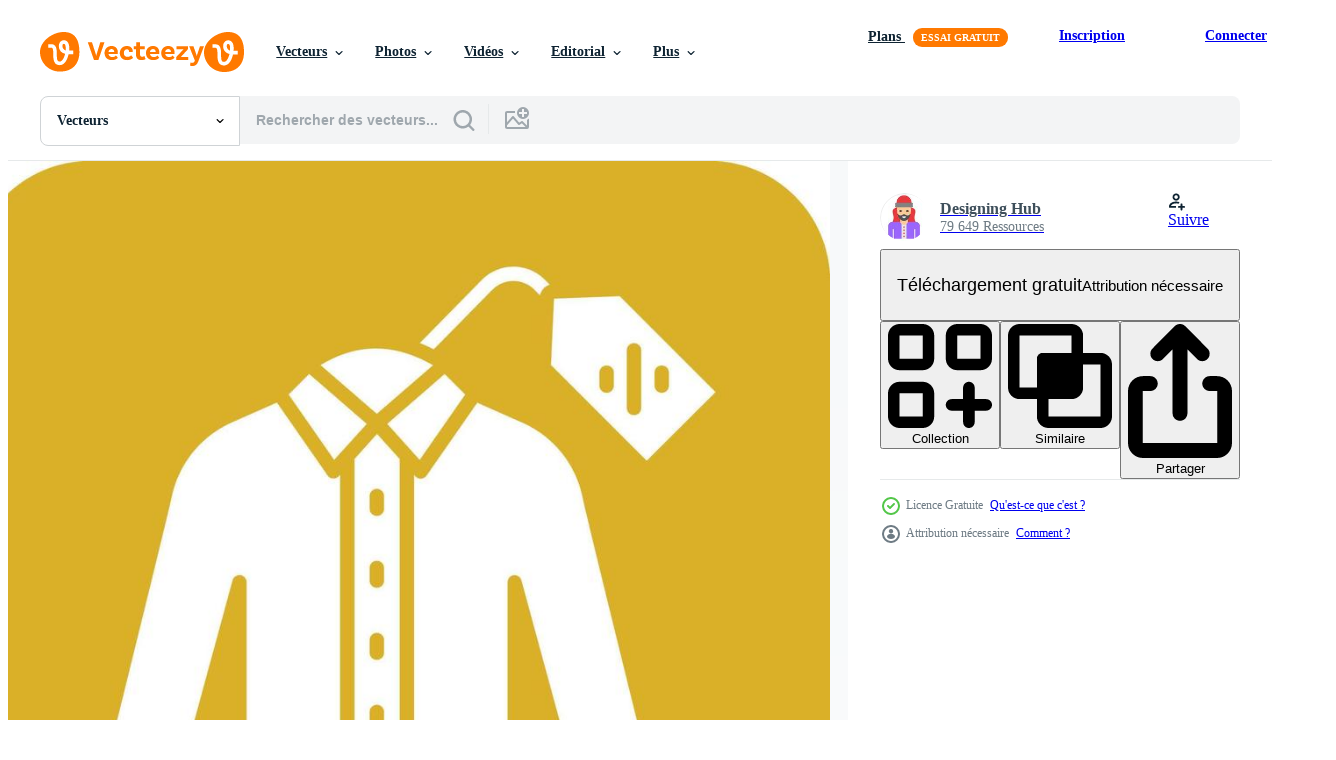

--- FILE ---
content_type: text/html; charset=utf-8
request_url: https://fr.vecteezy.com/resources/22887149/show_related_tags_async_content
body_size: 1580
content:
<turbo-frame id="show-related-tags">
  <h2 class="ez-resource-related__header">Mots-clés associés</h2>

    <div class="splide ez-carousel tags-carousel is-ready" style="--carousel_height: 48px; --additional_height: 0px;" data-controller="carousel search-tag" data-bullets="false" data-loop="false" data-arrows="true">
    <div class="splide__track ez-carousel__track" data-carousel-target="track">
      <ul class="splide__list ez-carousel__inner-wrap" data-carousel-target="innerWrap">
        <li class="search-tag splide__slide ez-carousel__slide" data-carousel-target="slide"><a class="search-tag__tag-link ez-btn ez-btn--light" title="vecteur" data-action="search-tag#sendClickEvent search-tag#performSearch" data-search-tag-verified="true" data-keyword-location="show" href="/vecteur-libre/vecteur">vecteur</a></li><li class="search-tag splide__slide ez-carousel__slide" data-carousel-target="slide"><a class="search-tag__tag-link ez-btn ez-btn--light" title="logo" data-action="search-tag#sendClickEvent search-tag#performSearch" data-search-tag-verified="true" data-keyword-location="show" href="/vecteur-libre/logo">logo</a></li><li class="search-tag splide__slide ez-carousel__slide" data-carousel-target="slide"><a class="search-tag__tag-link ez-btn ez-btn--light" title="illustration" data-action="search-tag#sendClickEvent search-tag#performSearch" data-search-tag-verified="true" data-keyword-location="show" href="/vecteur-libre/illustration">illustration</a></li><li class="search-tag splide__slide ez-carousel__slide" data-carousel-target="slide"><a class="search-tag__tag-link ez-btn ez-btn--light" title="icône" data-action="search-tag#sendClickEvent search-tag#performSearch" data-search-tag-verified="true" data-keyword-location="show" href="/vecteur-libre/ic%C3%B4ne">icône</a></li><li class="search-tag splide__slide ez-carousel__slide" data-carousel-target="slide"><a class="search-tag__tag-link ez-btn ez-btn--light" title="conception" data-action="search-tag#sendClickEvent search-tag#performSearch" data-search-tag-verified="true" data-keyword-location="show" href="/vecteur-libre/conception">conception</a></li><li class="search-tag splide__slide ez-carousel__slide" data-carousel-target="slide"><a class="search-tag__tag-link ez-btn ez-btn--light" title="forme" data-action="search-tag#sendClickEvent search-tag#performSearch" data-search-tag-verified="true" data-keyword-location="show" href="/vecteur-libre/forme">forme</a></li><li class="search-tag splide__slide ez-carousel__slide" data-carousel-target="slide"><a class="search-tag__tag-link ez-btn ez-btn--light" title="tatouage" data-action="search-tag#sendClickEvent search-tag#performSearch" data-search-tag-verified="true" data-keyword-location="show" href="/vecteur-libre/tatouage">tatouage</a></li><li class="search-tag splide__slide ez-carousel__slide" data-carousel-target="slide"><a class="search-tag__tag-link ez-btn ez-btn--light" title="jeux" data-action="search-tag#sendClickEvent search-tag#performSearch" data-search-tag-verified="true" data-keyword-location="show" href="/vecteur-libre/jeux">jeux</a></li><li class="search-tag splide__slide ez-carousel__slide" data-carousel-target="slide"><a class="search-tag__tag-link ez-btn ez-btn--light" title="chasseur" data-action="search-tag#sendClickEvent search-tag#performSearch" data-search-tag-verified="true" data-keyword-location="show" href="/vecteur-libre/chasseur">chasseur</a></li><li class="search-tag splide__slide ez-carousel__slide" data-carousel-target="slide"><a class="search-tag__tag-link ez-btn ez-btn--light" title="loup" data-action="search-tag#sendClickEvent search-tag#performSearch" data-search-tag-verified="true" data-keyword-location="show" href="/vecteur-libre/loup">loup</a></li><li class="search-tag splide__slide ez-carousel__slide" data-carousel-target="slide"><a class="search-tag__tag-link ez-btn ez-btn--light" title="esport" data-action="search-tag#sendClickEvent search-tag#performSearch" data-search-tag-verified="true" data-keyword-location="show" href="/vecteur-libre/esport">esport</a></li><li class="search-tag splide__slide ez-carousel__slide" data-carousel-target="slide"><a class="search-tag__tag-link ez-btn ez-btn--light" title="rusé" data-action="search-tag#sendClickEvent search-tag#performSearch" data-search-tag-verified="true" data-keyword-location="show" href="/vecteur-libre/rus%C3%A9">rusé</a></li><li class="search-tag splide__slide ez-carousel__slide" data-carousel-target="slide"><a class="search-tag__tag-link ez-btn ez-btn--light" title="sport" data-action="search-tag#sendClickEvent search-tag#performSearch" data-search-tag-verified="true" data-keyword-location="show" href="/vecteur-libre/sport">sport</a></li><li class="search-tag splide__slide ez-carousel__slide" data-carousel-target="slide"><a class="search-tag__tag-link ez-btn ez-btn--light" title="logotype" data-action="search-tag#sendClickEvent search-tag#performSearch" data-search-tag-verified="true" data-keyword-location="show" href="/vecteur-libre/logotype">logotype</a></li><li class="search-tag splide__slide ez-carousel__slide" data-carousel-target="slide"><a class="search-tag__tag-link ez-btn ez-btn--light" title="chasse" data-action="search-tag#sendClickEvent search-tag#performSearch" data-search-tag-verified="true" data-keyword-location="show" href="/vecteur-libre/chasse">chasse</a></li><li class="search-tag splide__slide ez-carousel__slide" data-carousel-target="slide"><a class="search-tag__tag-link ez-btn ez-btn--light" title="rétro" data-action="search-tag#sendClickEvent search-tag#performSearch" data-search-tag-verified="true" data-keyword-location="show" href="/vecteur-libre/r%C3%A9tro">rétro</a></li><li class="search-tag splide__slide ez-carousel__slide" data-carousel-target="slide"><a class="search-tag__tag-link ez-btn ez-btn--light" title="renard" data-action="search-tag#sendClickEvent search-tag#performSearch" data-search-tag-verified="true" data-keyword-location="show" href="/vecteur-libre/renard">renard</a></li><li class="search-tag splide__slide ez-carousel__slide" data-carousel-target="slide"><a class="search-tag__tag-link ez-btn ez-btn--light" title="tête" data-action="search-tag#sendClickEvent search-tag#performSearch" data-search-tag-verified="true" data-keyword-location="show" href="/vecteur-libre/t%C3%AAte">tête</a></li><li class="search-tag splide__slide ez-carousel__slide" data-carousel-target="slide"><a class="search-tag__tag-link ez-btn ez-btn--light" title="sauvage" data-action="search-tag#sendClickEvent search-tag#performSearch" data-search-tag-verified="true" data-keyword-location="show" href="/vecteur-libre/sauvage">sauvage</a></li><li class="search-tag splide__slide ez-carousel__slide" data-carousel-target="slide"><a class="search-tag__tag-link ez-btn ez-btn--light" title="animal" data-action="search-tag#sendClickEvent search-tag#performSearch" data-search-tag-verified="true" data-keyword-location="show" href="/vecteur-libre/animal">animal</a></li><li class="search-tag splide__slide ez-carousel__slide" data-carousel-target="slide"><a class="search-tag__tag-link ez-btn ez-btn--light" title="la nature" data-action="search-tag#sendClickEvent search-tag#performSearch" data-search-tag-verified="true" data-keyword-location="show" href="/vecteur-libre/la-nature">la nature</a></li><li class="search-tag splide__slide ez-carousel__slide" data-carousel-target="slide"><a class="search-tag__tag-link ez-btn ez-btn--light" title="silhouette" data-action="search-tag#sendClickEvent search-tag#performSearch" data-search-tag-verified="true" data-keyword-location="show" href="/vecteur-libre/silhouette">silhouette</a></li><li class="search-tag splide__slide ez-carousel__slide" data-carousel-target="slide"><a class="search-tag__tag-link ez-btn ez-btn--light" title="visage" data-action="search-tag#sendClickEvent search-tag#performSearch" data-search-tag-verified="true" data-keyword-location="show" href="/vecteur-libre/visage">visage</a></li><li class="search-tag splide__slide ez-carousel__slide" data-carousel-target="slide"><a class="search-tag__tag-link ez-btn ez-btn--light" title="force" data-action="search-tag#sendClickEvent search-tag#performSearch" data-search-tag-verified="true" data-keyword-location="show" href="/vecteur-libre/force">force</a></li><li class="search-tag splide__slide ez-carousel__slide" data-carousel-target="slide"><a class="search-tag__tag-link ez-btn ez-btn--light" title="mascotte" data-action="search-tag#sendClickEvent search-tag#performSearch" data-search-tag-verified="true" data-keyword-location="show" href="/vecteur-libre/mascotte">mascotte</a></li><li class="search-tag splide__slide ez-carousel__slide" data-carousel-target="slide"><a class="search-tag__tag-link ez-btn ez-btn--light" title="emblème" data-action="search-tag#sendClickEvent search-tag#performSearch" data-search-tag-verified="true" data-keyword-location="show" href="/vecteur-libre/embl%C3%A8me">emblème</a></li><li class="search-tag splide__slide ez-carousel__slide" data-carousel-target="slide"><a class="search-tag__tag-link ez-btn ez-btn--light" title="faune" data-action="search-tag#sendClickEvent search-tag#performSearch" data-search-tag-verified="true" data-keyword-location="show" href="/vecteur-libre/faune">faune</a></li><li class="search-tag splide__slide ez-carousel__slide" data-carousel-target="slide"><a class="search-tag__tag-link ez-btn ez-btn--light" title="blanc" data-action="search-tag#sendClickEvent search-tag#performSearch" data-search-tag-verified="true" data-keyword-location="show" href="/vecteur-libre/blanc">blanc</a></li><li class="search-tag splide__slide ez-carousel__slide" data-carousel-target="slide"><a class="search-tag__tag-link ez-btn ez-btn--light" title="chien" data-action="search-tag#sendClickEvent search-tag#performSearch" data-search-tag-verified="true" data-keyword-location="show" href="/vecteur-libre/chien">chien</a></li><li class="search-tag splide__slide ez-carousel__slide" data-carousel-target="slide"><a class="search-tag__tag-link ez-btn ez-btn--light" title="marque" data-action="search-tag#sendClickEvent search-tag#performSearch" data-search-tag-verified="true" data-keyword-location="show" href="/vecteur-libre/marque">marque</a></li>
</ul></div>
    

    <div class="splide__arrows splide__arrows--ltr ez-carousel__arrows"><button class="splide__arrow splide__arrow--prev ez-carousel__arrow ez-carousel__arrow--prev" disabled="disabled" data-carousel-target="arrowPrev" data-test-id="carousel-arrow-prev" data-direction="prev" aria_label="Précédent"><span class="ez-carousel__arrow-wrap"><svg xmlns="http://www.w3.org/2000/svg" viewBox="0 0 5 8" role="img" aria-labelledby="adbq5zprnuthr9qvwvz9nwde6cfg38jd" class="arrow-prev"><desc id="adbq5zprnuthr9qvwvz9nwde6cfg38jd">Précédent</desc><path fill-rule="evenodd" d="M4.707 7.707a1 1 0 0 0 0-1.414L2.414 4l2.293-2.293A1 1 0 0 0 3.293.293l-3 3a1 1 0 0 0 0 1.414l3 3a1 1 0 0 0 1.414 0Z" clip-rule="evenodd"></path></svg>
</span><span class="ez-carousel__gradient"></span></button><button class="splide__arrow splide__arrow--next ez-carousel__arrow ez-carousel__arrow--next" disabled="disabled" data-carousel-target="arrowNext" data-test-id="carousel-arrow-next" data-direction="next" aria_label="Suivant"><span class="ez-carousel__arrow-wrap"><svg xmlns="http://www.w3.org/2000/svg" viewBox="0 0 5 8" role="img" aria-labelledby="aorw8aoo0qrc86zf6ftlnyjtzltbzl16" class="arrow-next"><desc id="aorw8aoo0qrc86zf6ftlnyjtzltbzl16">Suivant</desc><path fill-rule="evenodd" d="M.293 7.707a1 1 0 0 1 0-1.414L2.586 4 .293 1.707A1 1 0 0 1 1.707.293l3 3a1 1 0 0 1 0 1.414l-3 3a1 1 0 0 1-1.414 0Z" clip-rule="evenodd"></path></svg>
</span><span class="ez-carousel__gradient"></span></button></div>
</div></turbo-frame>


--- FILE ---
content_type: text/html; charset=utf-8
request_url: https://fr.vecteezy.com/resources/22887149/show_related_grids_async_content
body_size: 15187
content:
<turbo-frame id="show-related-resources">

  <div data-conversions-category="Vecteurs liées" class="">
    <h2 class="ez-resource-related__header">
      Vecteurs liées
    </h2>

    <ul class="ez-resource-grid ez-resource-grid--main-grid  is-hidden" id="false" data-controller="grid contributor-info" data-grid-track-truncation-value="false" data-max-rows="50" data-row-height="240" data-instant-grid="false" data-truncate-results="false" data-testid="related-resources" data-labels="editable free" style="--editable: &#39;Modifiable&#39;;--free: &#39;Gratuit&#39;;">

  <li class="ez-resource-grid__item ez-resource-thumb ez-resource-thumb--pro" data-controller="grid-item-decorator" data-position="{{position}}" data-item-id="48720691" data-pro="true" data-grid-target="gridItem" data-w="200" data-h="200" data-grid-item-decorator-free-label-value="Gratuit" data-action="mouseenter-&gt;grid-item-decorator#hoverThumb:once" data-grid-item-decorator-item-pro-param="Pro" data-grid-item-decorator-resource-id-param="48720691" data-grid-item-decorator-content-type-param="Content-vector" data-grid-item-decorator-image-src-param="https://static.vecteezy.com/system/resources/previews/048/720/691/non_2x/set-clothes-hanger-icon-illustration-vector.jpg" data-grid-item-decorator-pinterest-url-param="https://fr.vecteezy.com/art-vectoriel/48720691-ensemble-vetements-cintre-icone-illustration" data-grid-item-decorator-seo-page-description-param="ensemble vêtements cintre icône. illustration" data-grid-item-decorator-user-id-param="19521012" data-grid-item-decorator-user-display-name-param="Nadiia Sitailo" data-grid-item-decorator-uploads-path-param="/membres/nadia-grutsik610796/uploads">

  <script type="application/ld+json" id="media_schema">
  {"@context":"https://schema.org","@type":"ImageObject","name":"ensemble vêtements cintre icône. illustration","uploadDate":"2024-08-06T21:02:48-05:00","thumbnailUrl":"https://static.vecteezy.com/ti/vecteur-libre/t1/48720691-ensemble-vetements-cintre-icone-illustration-vectoriel.jpg","contentUrl":"https://static.vecteezy.com/ti/vecteur-libre/p1/48720691-ensemble-vetements-cintre-icone-illustration-vectoriel.jpg","sourceOrganization":"Vecteezy","license":"https://support.vecteezy.com/fr/octroi-de-nouvelles-licences-vecteezy-ByHivesvt","acquireLicensePage":"https://fr.vecteezy.com/art-vectoriel/48720691-ensemble-vetements-cintre-icone-illustration","creator":{"@type":"Person","name":"Nadiia Sitailo"},"copyrightNotice":"Nadiia Sitailo","creditText":"Vecteezy"}
</script>


<a href="/art-vectoriel/48720691-ensemble-vetements-cintre-icone-illustration" class="ez-resource-thumb__link" title="ensemble vêtements cintre icône. illustration" style="--height: 200; --width: 200; " data-action="click-&gt;grid#trackResourceClick mouseenter-&gt;grid#trackResourceHover" data-content-type="vector" data-controller="ez-hover-intent" data-previews-srcs="[&quot;https://static.vecteezy.com/ti/vecteur-libre/p1/48720691-ensemble-vetements-cintre-icone-illustration-vectoriel.jpg&quot;,&quot;https://static.vecteezy.com/ti/vecteur-libre/p2/48720691-ensemble-vetements-cintre-icone-illustration-vectoriel.jpg&quot;]" data-pro="true" data-resource-id="48720691" data-grid-item-decorator-target="link">
    <img src="https://static.vecteezy.com/ti/vecteur-libre/t2/48720691-ensemble-vetements-cintre-icone-illustration-vectoriel.jpg" srcset="https://static.vecteezy.com/ti/vecteur-libre/t1/48720691-ensemble-vetements-cintre-icone-illustration-vectoriel.jpg 2x, https://static.vecteezy.com/ti/vecteur-libre/t2/48720691-ensemble-vetements-cintre-icone-illustration-vectoriel.jpg 1x" class="ez-resource-thumb__img" loading="lazy" decoding="async" width="200" height="200" alt="ensemble vêtements cintre icône. illustration vecteur">

</a>

  <div class="ez-resource-thumb__label-wrap"></div>
  

  <div class="ez-resource-thumb__hover-state"></div>
</li><li class="ez-resource-grid__item ez-resource-thumb ez-resource-thumb--pro" data-controller="grid-item-decorator" data-position="{{position}}" data-item-id="48686274" data-pro="true" data-grid-target="gridItem" data-w="294" data-h="200" data-grid-item-decorator-free-label-value="Gratuit" data-action="mouseenter-&gt;grid-item-decorator#hoverThumb:once" data-grid-item-decorator-item-pro-param="Pro" data-grid-item-decorator-resource-id-param="48686274" data-grid-item-decorator-content-type-param="Content-vector" data-grid-item-decorator-image-src-param="https://static.vecteezy.com/system/resources/previews/048/686/274/non_2x/iridescent-holo-stickers-pack-fluorescent-retro-90s-style-symbols-y2k-icons-and-holographic-gradient-decals-set-vector.jpg" data-grid-item-decorator-pinterest-url-param="https://fr.vecteezy.com/art-vectoriel/48686274-iridescent-holo-autocollants-paquet-fluorescent-retro-annees-90-style-symboles-y2k-icones-et-holographique-pente-decalcomanies-ensemble" data-grid-item-decorator-seo-page-description-param="iridescent holo autocollants paquet. fluorescent rétro Années 90 style symboles, y2k Icônes et holographique pente décalcomanies ensemble" data-grid-item-decorator-user-id-param="18177829" data-grid-item-decorator-user-display-name-param="Veronika Oliinyk" data-grid-item-decorator-avatar-src-param="https://static.vecteezy.com/system/user/avatar/18177829/medium_logo.jpg" data-grid-item-decorator-uploads-path-param="/membres/verollyk871756/uploads">

  <script type="application/ld+json" id="media_schema">
  {"@context":"https://schema.org","@type":"ImageObject","name":"iridescent holo autocollants paquet. fluorescent rétro Années 90 style symboles, y2k Icônes et holographique pente décalcomanies ensemble","uploadDate":"2024-08-06T11:34:46-05:00","thumbnailUrl":"https://static.vecteezy.com/ti/vecteur-libre/t1/48686274-iridescent-holo-autocollants-paquet-fluorescent-retro-annees-90-style-symboles-y2k-icones-et-holographique-pente-decalcomanies-ensemble-vectoriel.jpg","contentUrl":"https://static.vecteezy.com/ti/vecteur-libre/p1/48686274-iridescent-holo-autocollants-paquet-fluorescent-retro-annees-90-style-symboles-y2k-icones-et-holographique-pente-decalcomanies-ensemble-vectoriel.jpg","sourceOrganization":"Vecteezy","license":"https://support.vecteezy.com/fr/octroi-de-nouvelles-licences-vecteezy-ByHivesvt","acquireLicensePage":"https://fr.vecteezy.com/art-vectoriel/48686274-iridescent-holo-autocollants-paquet-fluorescent-retro-annees-90-style-symboles-y2k-icones-et-holographique-pente-decalcomanies-ensemble","creator":{"@type":"Person","name":"Veronika Oliinyk"},"copyrightNotice":"Veronika Oliinyk","creditText":"Vecteezy"}
</script>


<a href="/art-vectoriel/48686274-iridescent-holo-autocollants-paquet-fluorescent-retro-annees-90-style-symboles-y2k-icones-et-holographique-pente-decalcomanies-ensemble" class="ez-resource-thumb__link" title="iridescent holo autocollants paquet. fluorescent rétro Années 90 style symboles, y2k Icônes et holographique pente décalcomanies ensemble" style="--height: 200; --width: 294; " data-action="click-&gt;grid#trackResourceClick mouseenter-&gt;grid#trackResourceHover" data-content-type="vector" data-controller="ez-hover-intent" data-previews-srcs="[&quot;https://static.vecteezy.com/ti/vecteur-libre/p1/48686274-iridescent-holo-autocollants-paquet-fluorescent-retro-annees-90-style-symboles-y2k-icones-et-holographique-pente-decalcomanies-ensemble-vectoriel.jpg&quot;,&quot;https://static.vecteezy.com/ti/vecteur-libre/p2/48686274-iridescent-holo-autocollants-paquet-fluorescent-retro-annees-90-style-symboles-y2k-icones-et-holographique-pente-decalcomanies-ensemble-vectoriel.jpg&quot;]" data-pro="true" data-resource-id="48686274" data-grid-item-decorator-target="link">
    <img src="https://static.vecteezy.com/ti/vecteur-libre/t2/48686274-iridescent-holo-autocollants-paquet-fluorescent-retro-annees-90-style-symboles-y2k-icones-et-holographique-pente-decalcomanies-ensemble-vectoriel.jpg" srcset="https://static.vecteezy.com/ti/vecteur-libre/t1/48686274-iridescent-holo-autocollants-paquet-fluorescent-retro-annees-90-style-symboles-y2k-icones-et-holographique-pente-decalcomanies-ensemble-vectoriel.jpg 2x, https://static.vecteezy.com/ti/vecteur-libre/t2/48686274-iridescent-holo-autocollants-paquet-fluorescent-retro-annees-90-style-symboles-y2k-icones-et-holographique-pente-decalcomanies-ensemble-vectoriel.jpg 1x" class="ez-resource-thumb__img" loading="lazy" decoding="async" width="294" height="200" alt="iridescent holo autocollants paquet. fluorescent rétro Années 90 style symboles, y2k Icônes et holographique pente décalcomanies ensemble vecteur">

</a>

  <div class="ez-resource-thumb__label-wrap"></div>
  

  <div class="ez-resource-thumb__hover-state"></div>
</li><li class="ez-resource-grid__item ez-resource-thumb ez-resource-thumb--pro" data-controller="grid-item-decorator" data-position="{{position}}" data-item-id="30186186" data-pro="true" data-grid-target="gridItem" data-w="200" data-h="200" data-grid-item-decorator-free-label-value="Gratuit" data-action="mouseenter-&gt;grid-item-decorator#hoverThumb:once" data-grid-item-decorator-item-pro-param="Pro" data-grid-item-decorator-resource-id-param="30186186" data-grid-item-decorator-content-type-param="Content-vector" data-grid-item-decorator-image-src-param="https://static.vecteezy.com/system/resources/previews/030/186/186/non_2x/elegant-golden-decorations-an-apparel-brand-stylish-and-versatile-clothing-range-with-logo-design-vector.jpg" data-grid-item-decorator-pinterest-url-param="https://fr.vecteezy.com/art-vectoriel/30186186-elegant-d-or-decorations-un-vetements-marque-elegant-et-polyvalent-vetements-intervalle-avec-logo-conception" data-grid-item-decorator-seo-page-description-param="élégant d&#39;or décorations un vêtements marque élégant et polyvalent Vêtements intervalle avec logo conception" data-grid-item-decorator-user-id-param="6264295" data-grid-item-decorator-user-display-name-param="Abdul Malik" data-grid-item-decorator-avatar-src-param="https://static.vecteezy.com/system/user/avatar/6264295/medium_MALIK_RAHMAN.jpg" data-grid-item-decorator-uploads-path-param="/membres/103891833167943789650/uploads">

  <script type="application/ld+json" id="media_schema">
  {"@context":"https://schema.org","@type":"ImageObject","name":"élégant d'or décorations un vêtements marque élégant et polyvalent Vêtements intervalle avec logo conception","uploadDate":"2023-10-05T07:57:45-05:00","thumbnailUrl":"https://static.vecteezy.com/ti/vecteur-libre/t1/30186186-elegant-d-or-decorations-un-vetements-marque-elegant-et-polyvalent-vetements-intervalle-avec-logo-conception-vectoriel.jpg","contentUrl":"https://static.vecteezy.com/ti/vecteur-libre/p1/30186186-elegant-d-or-decorations-un-vetements-marque-elegant-et-polyvalent-vetements-intervalle-avec-logo-conception-vectoriel.jpg","sourceOrganization":"Vecteezy","license":"https://support.vecteezy.com/fr/octroi-de-nouvelles-licences-vecteezy-ByHivesvt","acquireLicensePage":"https://fr.vecteezy.com/art-vectoriel/30186186-elegant-d-or-decorations-un-vetements-marque-elegant-et-polyvalent-vetements-intervalle-avec-logo-conception","creator":{"@type":"Person","name":"Abdul Malik"},"copyrightNotice":"Abdul Malik","creditText":"Vecteezy"}
</script>


<a href="/art-vectoriel/30186186-elegant-d-or-decorations-un-vetements-marque-elegant-et-polyvalent-vetements-intervalle-avec-logo-conception" class="ez-resource-thumb__link" title="élégant d&#39;or décorations un vêtements marque élégant et polyvalent Vêtements intervalle avec logo conception" style="--height: 200; --width: 200; " data-action="click-&gt;grid#trackResourceClick mouseenter-&gt;grid#trackResourceHover" data-content-type="vector" data-controller="ez-hover-intent" data-previews-srcs="[&quot;https://static.vecteezy.com/ti/vecteur-libre/p1/30186186-elegant-d-or-decorations-un-vetements-marque-elegant-et-polyvalent-vetements-intervalle-avec-logo-conception-vectoriel.jpg&quot;,&quot;https://static.vecteezy.com/ti/vecteur-libre/p2/30186186-elegant-d-or-decorations-un-vetements-marque-elegant-et-polyvalent-vetements-intervalle-avec-logo-conception-vectoriel.jpg&quot;]" data-pro="true" data-resource-id="30186186" data-grid-item-decorator-target="link">
    <img src="https://static.vecteezy.com/ti/vecteur-libre/t2/30186186-elegant-d-or-decorations-un-vetements-marque-elegant-et-polyvalent-vetements-intervalle-avec-logo-conception-vectoriel.jpg" srcset="https://static.vecteezy.com/ti/vecteur-libre/t1/30186186-elegant-d-or-decorations-un-vetements-marque-elegant-et-polyvalent-vetements-intervalle-avec-logo-conception-vectoriel.jpg 2x, https://static.vecteezy.com/ti/vecteur-libre/t2/30186186-elegant-d-or-decorations-un-vetements-marque-elegant-et-polyvalent-vetements-intervalle-avec-logo-conception-vectoriel.jpg 1x" class="ez-resource-thumb__img" loading="lazy" decoding="async" width="200" height="200" alt="élégant d&#39;or décorations un vêtements marque élégant et polyvalent Vêtements intervalle avec logo conception vecteur">

</a>

  <div class="ez-resource-thumb__label-wrap"></div>
  

  <div class="ez-resource-thumb__hover-state"></div>
</li><li class="ez-resource-grid__item ez-resource-thumb ez-resource-thumb--pro" data-controller="grid-item-decorator" data-position="{{position}}" data-item-id="44860215" data-pro="true" data-grid-target="gridItem" data-w="300" data-h="200" data-grid-item-decorator-free-label-value="Gratuit" data-action="mouseenter-&gt;grid-item-decorator#hoverThumb:once" data-grid-item-decorator-item-pro-param="Pro" data-grid-item-decorator-resource-id-param="44860215" data-grid-item-decorator-content-type-param="Content-vector" data-grid-item-decorator-image-src-param="https://static.vecteezy.com/system/resources/previews/044/860/215/non_2x/hanger-art-icons-and-graphics-free-vector.jpg" data-grid-item-decorator-pinterest-url-param="https://fr.vecteezy.com/art-vectoriel/44860215-cintre-art-icones-et-graphique" data-grid-item-decorator-seo-page-description-param="cintre art, Icônes, et graphique" data-grid-item-decorator-user-id-param="19572177" data-grid-item-decorator-user-display-name-param="padlatus syarifah" data-grid-item-decorator-avatar-src-param="https://static.vecteezy.com/system/user/avatar/19572177/medium_AlbedoBase_XL_simple_cat_cute_monochrome_logo_no_text_2.jpg" data-grid-item-decorator-uploads-path-param="/membres/padlatuss307071/uploads">

  <script type="application/ld+json" id="media_schema">
  {"@context":"https://schema.org","@type":"ImageObject","name":"cintre art, Icônes, et graphique","uploadDate":"2024-05-17T14:04:41-05:00","thumbnailUrl":"https://static.vecteezy.com/ti/vecteur-libre/t1/44860215-cintre-art-icones-et-graphique-vectoriel.jpg","contentUrl":"https://static.vecteezy.com/ti/vecteur-libre/p1/44860215-cintre-art-icones-et-graphique-vectoriel.jpg","sourceOrganization":"Vecteezy","license":"https://support.vecteezy.com/fr/octroi-de-nouvelles-licences-vecteezy-ByHivesvt","acquireLicensePage":"https://fr.vecteezy.com/art-vectoriel/44860215-cintre-art-icones-et-graphique","creator":{"@type":"Person","name":"padlatus syarifah"},"copyrightNotice":"padlatus syarifah","creditText":"Vecteezy"}
</script>


<a href="/art-vectoriel/44860215-cintre-art-icones-et-graphique" class="ez-resource-thumb__link" title="cintre art, Icônes, et graphique" style="--height: 200; --width: 300; " data-action="click-&gt;grid#trackResourceClick mouseenter-&gt;grid#trackResourceHover" data-content-type="vector" data-controller="ez-hover-intent" data-previews-srcs="[&quot;https://static.vecteezy.com/ti/vecteur-libre/p1/44860215-cintre-art-icones-et-graphique-vectoriel.jpg&quot;,&quot;https://static.vecteezy.com/ti/vecteur-libre/p2/44860215-cintre-art-icones-et-graphique-vectoriel.jpg&quot;]" data-pro="true" data-resource-id="44860215" data-grid-item-decorator-target="link">
    <img src="https://static.vecteezy.com/ti/vecteur-libre/t2/44860215-cintre-art-icones-et-graphique-vectoriel.jpg" srcset="https://static.vecteezy.com/ti/vecteur-libre/t1/44860215-cintre-art-icones-et-graphique-vectoriel.jpg 2x, https://static.vecteezy.com/ti/vecteur-libre/t2/44860215-cintre-art-icones-et-graphique-vectoriel.jpg 1x" class="ez-resource-thumb__img" loading="lazy" decoding="async" width="300" height="200" alt="cintre art, Icônes, et graphique vecteur">

</a>

  <div class="ez-resource-thumb__label-wrap"></div>
  

  <div class="ez-resource-thumb__hover-state"></div>
</li><li class="ez-resource-grid__item ez-resource-thumb ez-resource-thumb--pro" data-controller="grid-item-decorator" data-position="{{position}}" data-item-id="36139842" data-pro="true" data-grid-target="gridItem" data-w="200" data-h="200" data-grid-item-decorator-free-label-value="Gratuit" data-action="mouseenter-&gt;grid-item-decorator#hoverThumb:once" data-grid-item-decorator-item-pro-param="Pro" data-grid-item-decorator-resource-id-param="36139842" data-grid-item-decorator-content-type-param="Content-vector" data-grid-item-decorator-image-src-param="https://static.vecteezy.com/system/resources/previews/036/139/842/non_2x/sun-retro-emblem-set-abstract-ocean-view-inside-circle-shape-with-distressed-style-for-sticker-logo-icon-t-shirt-colour-circle-vector.jpg" data-grid-item-decorator-pinterest-url-param="https://fr.vecteezy.com/art-vectoriel/36139842-soleil-retro-embleme-ensemble-abstrait-ocean-voir-a-l-interieur-cercle-forme-avec-afflige-style-pour-autocollant-logo-icone-t-chemise-couleur-cercle-vecteur" data-grid-item-decorator-seo-page-description-param="Soleil rétro emblème ensemble. abstrait océan voir, à l&#39;intérieur cercle forme avec affligé style pour autocollant, logo, icône, t chemise. Couleur cercle vecteur." data-grid-item-decorator-user-id-param="14019108" data-grid-item-decorator-user-display-name-param="Md Rakib Hossain" data-grid-item-decorator-avatar-src-param="https://static.vecteezy.com/system/user/avatar/14019108/medium_44.jpg" data-grid-item-decorator-uploads-path-param="/membres/rakibre/uploads">

  <script type="application/ld+json" id="media_schema">
  {"@context":"https://schema.org","@type":"ImageObject","name":"Soleil rétro emblème ensemble. abstrait océan voir, à l'intérieur cercle forme avec affligé style pour autocollant, logo, icône, t chemise. Couleur cercle vecteur.","uploadDate":"2024-01-03T15:13:59-06:00","thumbnailUrl":"https://static.vecteezy.com/ti/vecteur-libre/t1/36139842-soleil-retro-embleme-ensemble-abstrait-ocean-voir-a-l-interieur-cercle-forme-avec-afflige-style-pour-autocollant-logo-icone-t-chemise-couleur-cercle-vecteur-vectoriel.jpg","contentUrl":"https://static.vecteezy.com/ti/vecteur-libre/p1/36139842-soleil-retro-embleme-ensemble-abstrait-ocean-voir-a-l-interieur-cercle-forme-avec-afflige-style-pour-autocollant-logo-icone-t-chemise-couleur-cercle-vecteur-vectoriel.jpg","sourceOrganization":"Vecteezy","license":"https://support.vecteezy.com/fr/octroi-de-nouvelles-licences-vecteezy-ByHivesvt","acquireLicensePage":"https://fr.vecteezy.com/art-vectoriel/36139842-soleil-retro-embleme-ensemble-abstrait-ocean-voir-a-l-interieur-cercle-forme-avec-afflige-style-pour-autocollant-logo-icone-t-chemise-couleur-cercle-vecteur","creator":{"@type":"Person","name":"Md Rakib Hossain"},"copyrightNotice":"Md Rakib Hossain","creditText":"Vecteezy"}
</script>


<a href="/art-vectoriel/36139842-soleil-retro-embleme-ensemble-abstrait-ocean-voir-a-l-interieur-cercle-forme-avec-afflige-style-pour-autocollant-logo-icone-t-chemise-couleur-cercle-vecteur" class="ez-resource-thumb__link" title="Soleil rétro emblème ensemble. abstrait océan voir, à l&#39;intérieur cercle forme avec affligé style pour autocollant, logo, icône, t chemise. Couleur cercle vecteur." style="--height: 200; --width: 200; " data-action="click-&gt;grid#trackResourceClick mouseenter-&gt;grid#trackResourceHover" data-content-type="vector" data-controller="ez-hover-intent" data-previews-srcs="[&quot;https://static.vecteezy.com/ti/vecteur-libre/p1/36139842-soleil-retro-embleme-ensemble-abstrait-ocean-voir-a-l-interieur-cercle-forme-avec-afflige-style-pour-autocollant-logo-icone-t-chemise-couleur-cercle-vecteur-vectoriel.jpg&quot;,&quot;https://static.vecteezy.com/ti/vecteur-libre/p2/36139842-soleil-retro-embleme-ensemble-abstrait-ocean-voir-a-l-interieur-cercle-forme-avec-afflige-style-pour-autocollant-logo-icone-t-chemise-couleur-cercle-vecteur-vectoriel.jpg&quot;]" data-pro="true" data-resource-id="36139842" data-grid-item-decorator-target="link">
    <img src="https://static.vecteezy.com/ti/vecteur-libre/t2/36139842-soleil-retro-embleme-ensemble-abstrait-ocean-voir-a-l-interieur-cercle-forme-avec-afflige-style-pour-autocollant-logo-icone-t-chemise-couleur-cercle-vecteur-vectoriel.jpg" srcset="https://static.vecteezy.com/ti/vecteur-libre/t1/36139842-soleil-retro-embleme-ensemble-abstrait-ocean-voir-a-l-interieur-cercle-forme-avec-afflige-style-pour-autocollant-logo-icone-t-chemise-couleur-cercle-vecteur-vectoriel.jpg 2x, https://static.vecteezy.com/ti/vecteur-libre/t2/36139842-soleil-retro-embleme-ensemble-abstrait-ocean-voir-a-l-interieur-cercle-forme-avec-afflige-style-pour-autocollant-logo-icone-t-chemise-couleur-cercle-vecteur-vectoriel.jpg 1x" class="ez-resource-thumb__img" loading="lazy" decoding="async" width="200" height="200" alt="Soleil rétro emblème ensemble. abstrait océan voir, à l&#39;intérieur cercle forme avec affligé style pour autocollant, logo, icône, t chemise. Couleur cercle vecteur. vecteur">

</a>

  <div class="ez-resource-thumb__label-wrap"></div>
  

  <div class="ez-resource-thumb__hover-state"></div>
</li><li class="ez-resource-grid__item ez-resource-thumb ez-resource-thumb--pro" data-controller="grid-item-decorator" data-position="{{position}}" data-item-id="42335096" data-pro="true" data-grid-target="gridItem" data-w="200" data-h="200" data-grid-item-decorator-free-label-value="Gratuit" data-action="mouseenter-&gt;grid-item-decorator#hoverThumb:once" data-grid-item-decorator-item-pro-param="Pro" data-grid-item-decorator-resource-id-param="42335096" data-grid-item-decorator-content-type-param="Content-vector" data-grid-item-decorator-image-src-param="https://static.vecteezy.com/system/resources/previews/042/335/096/non_2x/cloth-combination-with-shopping-bag-clothing-store-logo-design-inspiration-cloth-shop-logo-template-vector.jpg" data-grid-item-decorator-pinterest-url-param="https://fr.vecteezy.com/art-vectoriel/42335096-tissu-combinaison-avec-achats-sac-vetements-boutique-logo-conception-inspiration-tissu-magasin-logo-vecteur-modele" data-grid-item-decorator-seo-page-description-param="tissu combinaison avec achats sac , Vêtements boutique logo conception inspiration. tissu magasin logo vecteur modèle" data-grid-item-decorator-user-id-param="5842875" data-grid-item-decorator-user-display-name-param="FEBRIAN ADI DWI NURCAHYO" data-grid-item-decorator-avatar-src-param="https://static.vecteezy.com/system/user/avatar/5842875/medium_WhatsApp_Image_2023-07-11_at_22.56.10.jpeg" data-grid-item-decorator-uploads-path-param="/membres/febrianadi/uploads">

  <script type="application/ld+json" id="media_schema">
  {"@context":"https://schema.org","@type":"ImageObject","name":"tissu combinaison avec achats sac , Vêtements boutique logo conception inspiration. tissu magasin logo vecteur modèle","uploadDate":"2024-04-06T00:17:58-05:00","thumbnailUrl":"https://static.vecteezy.com/ti/vecteur-libre/t1/42335096-tissu-combinaison-avec-achats-sac-vetements-boutique-logo-conception-inspiration-tissu-magasin-logo-vecteur-modele-vectoriel.jpg","contentUrl":"https://static.vecteezy.com/ti/vecteur-libre/p1/42335096-tissu-combinaison-avec-achats-sac-vetements-boutique-logo-conception-inspiration-tissu-magasin-logo-vecteur-modele-vectoriel.jpg","sourceOrganization":"Vecteezy","license":"https://support.vecteezy.com/fr/octroi-de-nouvelles-licences-vecteezy-ByHivesvt","acquireLicensePage":"https://fr.vecteezy.com/art-vectoriel/42335096-tissu-combinaison-avec-achats-sac-vetements-boutique-logo-conception-inspiration-tissu-magasin-logo-vecteur-modele","creator":{"@type":"Person","name":"FEBRIAN ADI DWI NURCAHYO"},"copyrightNotice":"FEBRIAN ADI DWI NURCAHYO","creditText":"Vecteezy"}
</script>


<a href="/art-vectoriel/42335096-tissu-combinaison-avec-achats-sac-vetements-boutique-logo-conception-inspiration-tissu-magasin-logo-vecteur-modele" class="ez-resource-thumb__link" title="tissu combinaison avec achats sac , Vêtements boutique logo conception inspiration. tissu magasin logo vecteur modèle" style="--height: 200; --width: 200; " data-action="click-&gt;grid#trackResourceClick mouseenter-&gt;grid#trackResourceHover" data-content-type="vector" data-controller="ez-hover-intent" data-previews-srcs="[&quot;https://static.vecteezy.com/ti/vecteur-libre/p1/42335096-tissu-combinaison-avec-achats-sac-vetements-boutique-logo-conception-inspiration-tissu-magasin-logo-vecteur-modele-vectoriel.jpg&quot;,&quot;https://static.vecteezy.com/ti/vecteur-libre/p2/42335096-tissu-combinaison-avec-achats-sac-vetements-boutique-logo-conception-inspiration-tissu-magasin-logo-vecteur-modele-vectoriel.jpg&quot;]" data-pro="true" data-resource-id="42335096" data-grid-item-decorator-target="link">
    <img src="https://static.vecteezy.com/ti/vecteur-libre/t2/42335096-tissu-combinaison-avec-achats-sac-vetements-boutique-logo-conception-inspiration-tissu-magasin-logo-vecteur-modele-vectoriel.jpg" srcset="https://static.vecteezy.com/ti/vecteur-libre/t1/42335096-tissu-combinaison-avec-achats-sac-vetements-boutique-logo-conception-inspiration-tissu-magasin-logo-vecteur-modele-vectoriel.jpg 2x, https://static.vecteezy.com/ti/vecteur-libre/t2/42335096-tissu-combinaison-avec-achats-sac-vetements-boutique-logo-conception-inspiration-tissu-magasin-logo-vecteur-modele-vectoriel.jpg 1x" class="ez-resource-thumb__img" loading="lazy" decoding="async" width="200" height="200" alt="tissu combinaison avec achats sac , Vêtements boutique logo conception inspiration. tissu magasin logo vecteur modèle">

</a>

  <div class="ez-resource-thumb__label-wrap"></div>
  

  <div class="ez-resource-thumb__hover-state"></div>
</li><li class="ez-resource-grid__item ez-resource-thumb ez-resource-thumb--pro" data-controller="grid-item-decorator" data-position="{{position}}" data-item-id="42335142" data-pro="true" data-grid-target="gridItem" data-w="200" data-h="200" data-grid-item-decorator-free-label-value="Gratuit" data-action="mouseenter-&gt;grid-item-decorator#hoverThumb:once" data-grid-item-decorator-item-pro-param="Pro" data-grid-item-decorator-resource-id-param="42335142" data-grid-item-decorator-content-type-param="Content-vector" data-grid-item-decorator-image-src-param="https://static.vecteezy.com/system/resources/previews/042/335/142/non_2x/clothing-store-logo-design-inspiration-cloth-shop-logo-template-vector.jpg" data-grid-item-decorator-pinterest-url-param="https://fr.vecteezy.com/art-vectoriel/42335142-vetements-boutique-logo-conception-inspiration-tissu-magasin-logo-vecteur-modele" data-grid-item-decorator-seo-page-description-param="Vêtements boutique logo conception inspiration. tissu magasin logo vecteur modèle" data-grid-item-decorator-user-id-param="5842875" data-grid-item-decorator-user-display-name-param="FEBRIAN ADI DWI NURCAHYO" data-grid-item-decorator-avatar-src-param="https://static.vecteezy.com/system/user/avatar/5842875/medium_WhatsApp_Image_2023-07-11_at_22.56.10.jpeg" data-grid-item-decorator-uploads-path-param="/membres/febrianadi/uploads">

  <script type="application/ld+json" id="media_schema">
  {"@context":"https://schema.org","@type":"ImageObject","name":"Vêtements boutique logo conception inspiration. tissu magasin logo vecteur modèle","uploadDate":"2024-04-06T00:18:19-05:00","thumbnailUrl":"https://static.vecteezy.com/ti/vecteur-libre/t1/42335142-vetements-boutique-logo-conception-inspiration-tissu-magasin-logo-vecteur-modele-vectoriel.jpg","contentUrl":"https://static.vecteezy.com/ti/vecteur-libre/p1/42335142-vetements-boutique-logo-conception-inspiration-tissu-magasin-logo-vecteur-modele-vectoriel.jpg","sourceOrganization":"Vecteezy","license":"https://support.vecteezy.com/fr/octroi-de-nouvelles-licences-vecteezy-ByHivesvt","acquireLicensePage":"https://fr.vecteezy.com/art-vectoriel/42335142-vetements-boutique-logo-conception-inspiration-tissu-magasin-logo-vecteur-modele","creator":{"@type":"Person","name":"FEBRIAN ADI DWI NURCAHYO"},"copyrightNotice":"FEBRIAN ADI DWI NURCAHYO","creditText":"Vecteezy"}
</script>


<a href="/art-vectoriel/42335142-vetements-boutique-logo-conception-inspiration-tissu-magasin-logo-vecteur-modele" class="ez-resource-thumb__link" title="Vêtements boutique logo conception inspiration. tissu magasin logo vecteur modèle" style="--height: 200; --width: 200; " data-action="click-&gt;grid#trackResourceClick mouseenter-&gt;grid#trackResourceHover" data-content-type="vector" data-controller="ez-hover-intent" data-previews-srcs="[&quot;https://static.vecteezy.com/ti/vecteur-libre/p1/42335142-vetements-boutique-logo-conception-inspiration-tissu-magasin-logo-vecteur-modele-vectoriel.jpg&quot;,&quot;https://static.vecteezy.com/ti/vecteur-libre/p2/42335142-vetements-boutique-logo-conception-inspiration-tissu-magasin-logo-vecteur-modele-vectoriel.jpg&quot;]" data-pro="true" data-resource-id="42335142" data-grid-item-decorator-target="link">
    <img src="https://static.vecteezy.com/ti/vecteur-libre/t2/42335142-vetements-boutique-logo-conception-inspiration-tissu-magasin-logo-vecteur-modele-vectoriel.jpg" srcset="https://static.vecteezy.com/ti/vecteur-libre/t1/42335142-vetements-boutique-logo-conception-inspiration-tissu-magasin-logo-vecteur-modele-vectoriel.jpg 2x, https://static.vecteezy.com/ti/vecteur-libre/t2/42335142-vetements-boutique-logo-conception-inspiration-tissu-magasin-logo-vecteur-modele-vectoriel.jpg 1x" class="ez-resource-thumb__img" loading="lazy" decoding="async" width="200" height="200" alt="Vêtements boutique logo conception inspiration. tissu magasin logo vecteur modèle">

</a>

  <div class="ez-resource-thumb__label-wrap"></div>
  

  <div class="ez-resource-thumb__hover-state"></div>
</li><li class="ez-resource-grid__item ez-resource-thumb ez-resource-thumb--pro" data-controller="grid-item-decorator" data-position="{{position}}" data-item-id="42335141" data-pro="true" data-grid-target="gridItem" data-w="200" data-h="200" data-grid-item-decorator-free-label-value="Gratuit" data-action="mouseenter-&gt;grid-item-decorator#hoverThumb:once" data-grid-item-decorator-item-pro-param="Pro" data-grid-item-decorator-resource-id-param="42335141" data-grid-item-decorator-content-type-param="Content-vector" data-grid-item-decorator-image-src-param="https://static.vecteezy.com/system/resources/previews/042/335/141/non_2x/t-shirt-with-bag-shop-clothing-store-logo-design-inspiration-cloth-shop-logo-template-vector.jpg" data-grid-item-decorator-pinterest-url-param="https://fr.vecteezy.com/art-vectoriel/42335141-t-shirt-avec-sac-magasin-vetements-boutique-logo-conception-inspiration-tissu-magasin-logo-vecteur-modele" data-grid-item-decorator-seo-page-description-param="T-shirt avec sac magasin Vêtements boutique logo conception inspiration. tissu magasin logo vecteur modèle" data-grid-item-decorator-user-id-param="5842875" data-grid-item-decorator-user-display-name-param="FEBRIAN ADI DWI NURCAHYO" data-grid-item-decorator-avatar-src-param="https://static.vecteezy.com/system/user/avatar/5842875/medium_WhatsApp_Image_2023-07-11_at_22.56.10.jpeg" data-grid-item-decorator-uploads-path-param="/membres/febrianadi/uploads">

  <script type="application/ld+json" id="media_schema">
  {"@context":"https://schema.org","@type":"ImageObject","name":"T-shirt avec sac magasin Vêtements boutique logo conception inspiration. tissu magasin logo vecteur modèle","uploadDate":"2024-04-06T00:18:19-05:00","thumbnailUrl":"https://static.vecteezy.com/ti/vecteur-libre/t1/42335141-t-shirt-avec-sac-magasin-vetements-boutique-logo-conception-inspiration-tissu-magasin-logo-vecteur-modele-vectoriel.jpg","contentUrl":"https://static.vecteezy.com/ti/vecteur-libre/p1/42335141-t-shirt-avec-sac-magasin-vetements-boutique-logo-conception-inspiration-tissu-magasin-logo-vecteur-modele-vectoriel.jpg","sourceOrganization":"Vecteezy","license":"https://support.vecteezy.com/fr/octroi-de-nouvelles-licences-vecteezy-ByHivesvt","acquireLicensePage":"https://fr.vecteezy.com/art-vectoriel/42335141-t-shirt-avec-sac-magasin-vetements-boutique-logo-conception-inspiration-tissu-magasin-logo-vecteur-modele","creator":{"@type":"Person","name":"FEBRIAN ADI DWI NURCAHYO"},"copyrightNotice":"FEBRIAN ADI DWI NURCAHYO","creditText":"Vecteezy"}
</script>


<a href="/art-vectoriel/42335141-t-shirt-avec-sac-magasin-vetements-boutique-logo-conception-inspiration-tissu-magasin-logo-vecteur-modele" class="ez-resource-thumb__link" title="T-shirt avec sac magasin Vêtements boutique logo conception inspiration. tissu magasin logo vecteur modèle" style="--height: 200; --width: 200; " data-action="click-&gt;grid#trackResourceClick mouseenter-&gt;grid#trackResourceHover" data-content-type="vector" data-controller="ez-hover-intent" data-previews-srcs="[&quot;https://static.vecteezy.com/ti/vecteur-libre/p1/42335141-t-shirt-avec-sac-magasin-vetements-boutique-logo-conception-inspiration-tissu-magasin-logo-vecteur-modele-vectoriel.jpg&quot;,&quot;https://static.vecteezy.com/ti/vecteur-libre/p2/42335141-t-shirt-avec-sac-magasin-vetements-boutique-logo-conception-inspiration-tissu-magasin-logo-vecteur-modele-vectoriel.jpg&quot;]" data-pro="true" data-resource-id="42335141" data-grid-item-decorator-target="link">
    <img src="https://static.vecteezy.com/ti/vecteur-libre/t2/42335141-t-shirt-avec-sac-magasin-vetements-boutique-logo-conception-inspiration-tissu-magasin-logo-vecteur-modele-vectoriel.jpg" srcset="https://static.vecteezy.com/ti/vecteur-libre/t1/42335141-t-shirt-avec-sac-magasin-vetements-boutique-logo-conception-inspiration-tissu-magasin-logo-vecteur-modele-vectoriel.jpg 2x, https://static.vecteezy.com/ti/vecteur-libre/t2/42335141-t-shirt-avec-sac-magasin-vetements-boutique-logo-conception-inspiration-tissu-magasin-logo-vecteur-modele-vectoriel.jpg 1x" class="ez-resource-thumb__img" loading="lazy" decoding="async" width="200" height="200" alt="T-shirt avec sac magasin Vêtements boutique logo conception inspiration. tissu magasin logo vecteur modèle">

</a>

  <div class="ez-resource-thumb__label-wrap"></div>
  

  <div class="ez-resource-thumb__hover-state"></div>
</li><li class="ez-resource-grid__item ez-resource-thumb ez-resource-thumb--pro" data-controller="grid-item-decorator" data-position="{{position}}" data-item-id="42335120" data-pro="true" data-grid-target="gridItem" data-w="200" data-h="200" data-grid-item-decorator-free-label-value="Gratuit" data-action="mouseenter-&gt;grid-item-decorator#hoverThumb:once" data-grid-item-decorator-item-pro-param="Pro" data-grid-item-decorator-resource-id-param="42335120" data-grid-item-decorator-content-type-param="Content-vector" data-grid-item-decorator-image-src-param="https://static.vecteezy.com/system/resources/previews/042/335/120/non_2x/clothing-store-with-initial-letter-a-logo-design-inspiration-cloth-shop-logo-template-vector.jpg" data-grid-item-decorator-pinterest-url-param="https://fr.vecteezy.com/art-vectoriel/42335120-vetements-boutique-avec-initiale-lettre-une-logo-conception-inspiration-tissu-magasin-logo-vecteur-modele" data-grid-item-decorator-seo-page-description-param="Vêtements boutique avec initiale lettre une logo conception inspiration. tissu magasin logo vecteur modèle" data-grid-item-decorator-user-id-param="5842875" data-grid-item-decorator-user-display-name-param="FEBRIAN ADI DWI NURCAHYO" data-grid-item-decorator-avatar-src-param="https://static.vecteezy.com/system/user/avatar/5842875/medium_WhatsApp_Image_2023-07-11_at_22.56.10.jpeg" data-grid-item-decorator-uploads-path-param="/membres/febrianadi/uploads">

  <script type="application/ld+json" id="media_schema">
  {"@context":"https://schema.org","@type":"ImageObject","name":"Vêtements boutique avec initiale lettre une logo conception inspiration. tissu magasin logo vecteur modèle","uploadDate":"2024-04-06T00:18:08-05:00","thumbnailUrl":"https://static.vecteezy.com/ti/vecteur-libre/t1/42335120-vetements-boutique-avec-initiale-lettre-une-logo-conception-inspiration-tissu-magasin-logo-vecteur-modele-vectoriel.jpg","contentUrl":"https://static.vecteezy.com/ti/vecteur-libre/p1/42335120-vetements-boutique-avec-initiale-lettre-une-logo-conception-inspiration-tissu-magasin-logo-vecteur-modele-vectoriel.jpg","sourceOrganization":"Vecteezy","license":"https://support.vecteezy.com/fr/octroi-de-nouvelles-licences-vecteezy-ByHivesvt","acquireLicensePage":"https://fr.vecteezy.com/art-vectoriel/42335120-vetements-boutique-avec-initiale-lettre-une-logo-conception-inspiration-tissu-magasin-logo-vecteur-modele","creator":{"@type":"Person","name":"FEBRIAN ADI DWI NURCAHYO"},"copyrightNotice":"FEBRIAN ADI DWI NURCAHYO","creditText":"Vecteezy"}
</script>


<a href="/art-vectoriel/42335120-vetements-boutique-avec-initiale-lettre-une-logo-conception-inspiration-tissu-magasin-logo-vecteur-modele" class="ez-resource-thumb__link" title="Vêtements boutique avec initiale lettre une logo conception inspiration. tissu magasin logo vecteur modèle" style="--height: 200; --width: 200; " data-action="click-&gt;grid#trackResourceClick mouseenter-&gt;grid#trackResourceHover" data-content-type="vector" data-controller="ez-hover-intent" data-previews-srcs="[&quot;https://static.vecteezy.com/ti/vecteur-libre/p1/42335120-vetements-boutique-avec-initiale-lettre-une-logo-conception-inspiration-tissu-magasin-logo-vecteur-modele-vectoriel.jpg&quot;,&quot;https://static.vecteezy.com/ti/vecteur-libre/p2/42335120-vetements-boutique-avec-initiale-lettre-une-logo-conception-inspiration-tissu-magasin-logo-vecteur-modele-vectoriel.jpg&quot;]" data-pro="true" data-resource-id="42335120" data-grid-item-decorator-target="link">
    <img src="https://static.vecteezy.com/ti/vecteur-libre/t2/42335120-vetements-boutique-avec-initiale-lettre-une-logo-conception-inspiration-tissu-magasin-logo-vecteur-modele-vectoriel.jpg" srcset="https://static.vecteezy.com/ti/vecteur-libre/t1/42335120-vetements-boutique-avec-initiale-lettre-une-logo-conception-inspiration-tissu-magasin-logo-vecteur-modele-vectoriel.jpg 2x, https://static.vecteezy.com/ti/vecteur-libre/t2/42335120-vetements-boutique-avec-initiale-lettre-une-logo-conception-inspiration-tissu-magasin-logo-vecteur-modele-vectoriel.jpg 1x" class="ez-resource-thumb__img" loading="lazy" decoding="async" width="200" height="200" alt="Vêtements boutique avec initiale lettre une logo conception inspiration. tissu magasin logo vecteur modèle">

</a>

  <div class="ez-resource-thumb__label-wrap"></div>
  

  <div class="ez-resource-thumb__hover-state"></div>
</li><li class="ez-resource-grid__item ez-resource-thumb ez-resource-thumb--pro" data-controller="grid-item-decorator" data-position="{{position}}" data-item-id="48798012" data-pro="true" data-grid-target="gridItem" data-w="200" data-h="200" data-grid-item-decorator-free-label-value="Gratuit" data-action="mouseenter-&gt;grid-item-decorator#hoverThumb:once" data-grid-item-decorator-item-pro-param="Pro" data-grid-item-decorator-resource-id-param="48798012" data-grid-item-decorator-content-type-param="Content-vector" data-grid-item-decorator-image-src-param="https://static.vecteezy.com/system/resources/previews/048/798/012/non_2x/man-shoes-logo-design-template-vector.jpg" data-grid-item-decorator-pinterest-url-param="https://fr.vecteezy.com/art-vectoriel/48798012-homme-des-chaussures-logo-conception-modele" data-grid-item-decorator-seo-page-description-param="homme des chaussures logo conception modèle" data-grid-item-decorator-user-id-param="10809342" data-grid-item-decorator-user-display-name-param="Nazeyy Studio" data-grid-item-decorator-uploads-path-param="/membres/nashiirmahendra56906960/uploads">

  <script type="application/ld+json" id="media_schema">
  {"@context":"https://schema.org","@type":"ImageObject","name":"homme des chaussures logo conception modèle","uploadDate":"2024-08-08T03:27:51-05:00","thumbnailUrl":"https://static.vecteezy.com/ti/vecteur-libre/t1/48798012-homme-des-chaussures-logo-conception-modele-vectoriel.jpg","contentUrl":"https://static.vecteezy.com/ti/vecteur-libre/p1/48798012-homme-des-chaussures-logo-conception-modele-vectoriel.jpg","sourceOrganization":"Vecteezy","license":"https://support.vecteezy.com/fr/octroi-de-nouvelles-licences-vecteezy-ByHivesvt","acquireLicensePage":"https://fr.vecteezy.com/art-vectoriel/48798012-homme-des-chaussures-logo-conception-modele","creator":{"@type":"Person","name":"Nazeyy Studio"},"copyrightNotice":"Nazeyy Studio","creditText":"Vecteezy"}
</script>


<a href="/art-vectoriel/48798012-homme-des-chaussures-logo-conception-modele" class="ez-resource-thumb__link" title="homme des chaussures logo conception modèle" style="--height: 200; --width: 200; " data-action="click-&gt;grid#trackResourceClick mouseenter-&gt;grid#trackResourceHover" data-content-type="vector" data-controller="ez-hover-intent" data-previews-srcs="[&quot;https://static.vecteezy.com/ti/vecteur-libre/p1/48798012-homme-des-chaussures-logo-conception-modele-vectoriel.jpg&quot;,&quot;https://static.vecteezy.com/ti/vecteur-libre/p2/48798012-homme-des-chaussures-logo-conception-modele-vectoriel.jpg&quot;]" data-pro="true" data-resource-id="48798012" data-grid-item-decorator-target="link">
    <img src="https://static.vecteezy.com/ti/vecteur-libre/t2/48798012-homme-des-chaussures-logo-conception-modele-vectoriel.jpg" srcset="https://static.vecteezy.com/ti/vecteur-libre/t1/48798012-homme-des-chaussures-logo-conception-modele-vectoriel.jpg 2x, https://static.vecteezy.com/ti/vecteur-libre/t2/48798012-homme-des-chaussures-logo-conception-modele-vectoriel.jpg 1x" class="ez-resource-thumb__img" loading="lazy" decoding="async" width="200" height="200" alt="homme des chaussures logo conception modèle vecteur">

</a>

  <div class="ez-resource-thumb__label-wrap"></div>
  

  <div class="ez-resource-thumb__hover-state"></div>
</li><li class="ez-resource-grid__item ez-resource-thumb ez-resource-thumb--pro" data-controller="grid-item-decorator" data-position="{{position}}" data-item-id="48738319" data-pro="true" data-grid-target="gridItem" data-w="400" data-h="200" data-grid-item-decorator-free-label-value="Gratuit" data-action="mouseenter-&gt;grid-item-decorator#hoverThumb:once" data-grid-item-decorator-item-pro-param="Pro" data-grid-item-decorator-resource-id-param="48738319" data-grid-item-decorator-content-type-param="Content-vector" data-grid-item-decorator-image-src-param="https://static.vecteezy.com/system/resources/previews/048/738/319/non_2x/real-estate-design-template-logo-for-construction-architecture-building-premium-vector.jpg" data-grid-item-decorator-pinterest-url-param="https://fr.vecteezy.com/art-vectoriel/48738319-reel-biens-conception-modele-logo-pour-construction-architecture-batiment-prime" data-grid-item-decorator-seo-page-description-param="réel biens conception modèle logo pour construction architecture bâtiment. prime" data-grid-item-decorator-user-id-param="21182268" data-grid-item-decorator-user-display-name-param="gibran fatih" data-grid-item-decorator-uploads-path-param="/membres/gibranfatih27396178/uploads">

  <script type="application/ld+json" id="media_schema">
  {"@context":"https://schema.org","@type":"ImageObject","name":"réel biens conception modèle logo pour construction architecture bâtiment. prime","uploadDate":"2024-08-07T01:31:06-05:00","thumbnailUrl":"https://static.vecteezy.com/ti/vecteur-libre/t1/48738319-reel-biens-conception-modele-logo-pour-construction-architecture-batiment-prime-vectoriel.jpg","contentUrl":"https://static.vecteezy.com/ti/vecteur-libre/p1/48738319-reel-biens-conception-modele-logo-pour-construction-architecture-batiment-prime-vectoriel.jpg","sourceOrganization":"Vecteezy","license":"https://support.vecteezy.com/fr/octroi-de-nouvelles-licences-vecteezy-ByHivesvt","acquireLicensePage":"https://fr.vecteezy.com/art-vectoriel/48738319-reel-biens-conception-modele-logo-pour-construction-architecture-batiment-prime","creator":{"@type":"Person","name":"gibran fatih"},"copyrightNotice":"gibran fatih","creditText":"Vecteezy"}
</script>


<a href="/art-vectoriel/48738319-reel-biens-conception-modele-logo-pour-construction-architecture-batiment-prime" class="ez-resource-thumb__link" title="réel biens conception modèle logo pour construction architecture bâtiment. prime" style="--height: 200; --width: 400; " data-action="click-&gt;grid#trackResourceClick mouseenter-&gt;grid#trackResourceHover" data-content-type="vector" data-controller="ez-hover-intent" data-previews-srcs="[&quot;https://static.vecteezy.com/ti/vecteur-libre/p1/48738319-reel-biens-conception-modele-logo-pour-construction-architecture-batiment-prime-vectoriel.jpg&quot;,&quot;https://static.vecteezy.com/ti/vecteur-libre/p2/48738319-reel-biens-conception-modele-logo-pour-construction-architecture-batiment-prime-vectoriel.jpg&quot;]" data-pro="true" data-resource-id="48738319" data-grid-item-decorator-target="link">
    <img src="https://static.vecteezy.com/ti/vecteur-libre/t2/48738319-reel-biens-conception-modele-logo-pour-construction-architecture-batiment-prime-vectoriel.jpg" srcset="https://static.vecteezy.com/ti/vecteur-libre/t1/48738319-reel-biens-conception-modele-logo-pour-construction-architecture-batiment-prime-vectoriel.jpg 2x, https://static.vecteezy.com/ti/vecteur-libre/t2/48738319-reel-biens-conception-modele-logo-pour-construction-architecture-batiment-prime-vectoriel.jpg 1x" class="ez-resource-thumb__img" loading="lazy" decoding="async" width="400" height="200" alt="réel biens conception modèle logo pour construction architecture bâtiment. prime vecteur">

</a>

  <div class="ez-resource-thumb__label-wrap"></div>
  

  <div class="ez-resource-thumb__hover-state"></div>
</li><li class="ez-resource-grid__item ez-resource-thumb ez-resource-thumb--pro" data-controller="grid-item-decorator" data-position="{{position}}" data-item-id="48798035" data-pro="true" data-grid-target="gridItem" data-w="200" data-h="200" data-grid-item-decorator-free-label-value="Gratuit" data-action="mouseenter-&gt;grid-item-decorator#hoverThumb:once" data-grid-item-decorator-item-pro-param="Pro" data-grid-item-decorator-resource-id-param="48798035" data-grid-item-decorator-content-type-param="Content-vector" data-grid-item-decorator-image-src-param="https://static.vecteezy.com/system/resources/previews/048/798/035/non_2x/shoes-shop-logo-template-design-vector.jpg" data-grid-item-decorator-pinterest-url-param="https://fr.vecteezy.com/art-vectoriel/48798035-des-chaussures-magasin-logo-modele-conception" data-grid-item-decorator-seo-page-description-param="des chaussures magasin logo modèle conception" data-grid-item-decorator-user-id-param="10809342" data-grid-item-decorator-user-display-name-param="Nazeyy Studio" data-grid-item-decorator-uploads-path-param="/membres/nashiirmahendra56906960/uploads">

  <script type="application/ld+json" id="media_schema">
  {"@context":"https://schema.org","@type":"ImageObject","name":"des chaussures magasin logo modèle conception","uploadDate":"2024-08-08T03:28:10-05:00","thumbnailUrl":"https://static.vecteezy.com/ti/vecteur-libre/t1/48798035-des-chaussures-magasin-logo-modele-conception-vectoriel.jpg","contentUrl":"https://static.vecteezy.com/ti/vecteur-libre/p1/48798035-des-chaussures-magasin-logo-modele-conception-vectoriel.jpg","sourceOrganization":"Vecteezy","license":"https://support.vecteezy.com/fr/octroi-de-nouvelles-licences-vecteezy-ByHivesvt","acquireLicensePage":"https://fr.vecteezy.com/art-vectoriel/48798035-des-chaussures-magasin-logo-modele-conception","creator":{"@type":"Person","name":"Nazeyy Studio"},"copyrightNotice":"Nazeyy Studio","creditText":"Vecteezy"}
</script>


<a href="/art-vectoriel/48798035-des-chaussures-magasin-logo-modele-conception" class="ez-resource-thumb__link" title="des chaussures magasin logo modèle conception" style="--height: 200; --width: 200; " data-action="click-&gt;grid#trackResourceClick mouseenter-&gt;grid#trackResourceHover" data-content-type="vector" data-controller="ez-hover-intent" data-previews-srcs="[&quot;https://static.vecteezy.com/ti/vecteur-libre/p1/48798035-des-chaussures-magasin-logo-modele-conception-vectoriel.jpg&quot;,&quot;https://static.vecteezy.com/ti/vecteur-libre/p2/48798035-des-chaussures-magasin-logo-modele-conception-vectoriel.jpg&quot;]" data-pro="true" data-resource-id="48798035" data-grid-item-decorator-target="link">
    <img src="https://static.vecteezy.com/ti/vecteur-libre/t2/48798035-des-chaussures-magasin-logo-modele-conception-vectoriel.jpg" srcset="https://static.vecteezy.com/ti/vecteur-libre/t1/48798035-des-chaussures-magasin-logo-modele-conception-vectoriel.jpg 2x, https://static.vecteezy.com/ti/vecteur-libre/t2/48798035-des-chaussures-magasin-logo-modele-conception-vectoriel.jpg 1x" class="ez-resource-thumb__img" loading="lazy" decoding="async" width="200" height="200" alt="des chaussures magasin logo modèle conception vecteur">

</a>

  <div class="ez-resource-thumb__label-wrap"></div>
  

  <div class="ez-resource-thumb__hover-state"></div>
</li><li class="ez-resource-grid__item ez-resource-thumb ez-resource-thumb--pro" data-controller="grid-item-decorator" data-position="{{position}}" data-item-id="48738322" data-pro="true" data-grid-target="gridItem" data-w="400" data-h="200" data-grid-item-decorator-free-label-value="Gratuit" data-action="mouseenter-&gt;grid-item-decorator#hoverThumb:once" data-grid-item-decorator-item-pro-param="Pro" data-grid-item-decorator-resource-id-param="48738322" data-grid-item-decorator-content-type-param="Content-vector" data-grid-item-decorator-image-src-param="https://static.vecteezy.com/system/resources/previews/048/738/322/non_2x/real-estate-design-template-logo-for-construction-architecture-building-premium-vector.jpg" data-grid-item-decorator-pinterest-url-param="https://fr.vecteezy.com/art-vectoriel/48738322-reel-biens-conception-modele-logo-pour-construction-architecture-batiment-prime" data-grid-item-decorator-seo-page-description-param="réel biens conception modèle logo pour construction architecture bâtiment. prime" data-grid-item-decorator-user-id-param="21182268" data-grid-item-decorator-user-display-name-param="gibran fatih" data-grid-item-decorator-uploads-path-param="/membres/gibranfatih27396178/uploads">

  <script type="application/ld+json" id="media_schema">
  {"@context":"https://schema.org","@type":"ImageObject","name":"réel biens conception modèle logo pour construction architecture bâtiment. prime","uploadDate":"2024-08-07T01:31:09-05:00","thumbnailUrl":"https://static.vecteezy.com/ti/vecteur-libre/t1/48738322-reel-biens-conception-modele-logo-pour-construction-architecture-batiment-prime-vectoriel.jpg","contentUrl":"https://static.vecteezy.com/ti/vecteur-libre/p1/48738322-reel-biens-conception-modele-logo-pour-construction-architecture-batiment-prime-vectoriel.jpg","sourceOrganization":"Vecteezy","license":"https://support.vecteezy.com/fr/octroi-de-nouvelles-licences-vecteezy-ByHivesvt","acquireLicensePage":"https://fr.vecteezy.com/art-vectoriel/48738322-reel-biens-conception-modele-logo-pour-construction-architecture-batiment-prime","creator":{"@type":"Person","name":"gibran fatih"},"copyrightNotice":"gibran fatih","creditText":"Vecteezy"}
</script>


<a href="/art-vectoriel/48738322-reel-biens-conception-modele-logo-pour-construction-architecture-batiment-prime" class="ez-resource-thumb__link" title="réel biens conception modèle logo pour construction architecture bâtiment. prime" style="--height: 200; --width: 400; " data-action="click-&gt;grid#trackResourceClick mouseenter-&gt;grid#trackResourceHover" data-content-type="vector" data-controller="ez-hover-intent" data-previews-srcs="[&quot;https://static.vecteezy.com/ti/vecteur-libre/p1/48738322-reel-biens-conception-modele-logo-pour-construction-architecture-batiment-prime-vectoriel.jpg&quot;,&quot;https://static.vecteezy.com/ti/vecteur-libre/p2/48738322-reel-biens-conception-modele-logo-pour-construction-architecture-batiment-prime-vectoriel.jpg&quot;]" data-pro="true" data-resource-id="48738322" data-grid-item-decorator-target="link">
    <img src="https://static.vecteezy.com/ti/vecteur-libre/t2/48738322-reel-biens-conception-modele-logo-pour-construction-architecture-batiment-prime-vectoriel.jpg" srcset="https://static.vecteezy.com/ti/vecteur-libre/t1/48738322-reel-biens-conception-modele-logo-pour-construction-architecture-batiment-prime-vectoriel.jpg 2x, https://static.vecteezy.com/ti/vecteur-libre/t2/48738322-reel-biens-conception-modele-logo-pour-construction-architecture-batiment-prime-vectoriel.jpg 1x" class="ez-resource-thumb__img" loading="lazy" decoding="async" width="400" height="200" alt="réel biens conception modèle logo pour construction architecture bâtiment. prime vecteur">

</a>

  <div class="ez-resource-thumb__label-wrap"></div>
  

  <div class="ez-resource-thumb__hover-state"></div>
</li><li class="ez-resource-grid__item ez-resource-thumb ez-resource-thumb--pro" data-controller="grid-item-decorator" data-position="{{position}}" data-item-id="48796863" data-pro="true" data-grid-target="gridItem" data-w="200" data-h="200" data-grid-item-decorator-free-label-value="Gratuit" data-action="mouseenter-&gt;grid-item-decorator#hoverThumb:once" data-grid-item-decorator-item-pro-param="Pro" data-grid-item-decorator-resource-id-param="48796863" data-grid-item-decorator-content-type-param="Content-vector" data-grid-item-decorator-image-src-param="https://static.vecteezy.com/system/resources/previews/048/796/863/non_2x/metallic-silver-banner-showing-modern-design-vector.jpg" data-grid-item-decorator-pinterest-url-param="https://fr.vecteezy.com/art-vectoriel/48796863-metallique-argent-banniere-montrant-moderne-conception" data-grid-item-decorator-seo-page-description-param="métallique argent bannière montrant moderne conception" data-grid-item-decorator-user-id-param="7780662" data-grid-item-decorator-user-display-name-param="Yulia Ryabokon" data-grid-item-decorator-uploads-path-param="/membres/juliar0989801338/uploads">

  <script type="application/ld+json" id="media_schema">
  {"@context":"https://schema.org","@type":"ImageObject","name":"métallique argent bannière montrant moderne conception","uploadDate":"2024-08-08T03:13:08-05:00","thumbnailUrl":"https://static.vecteezy.com/ti/vecteur-libre/t1/48796863-metallique-argent-banniere-montrant-moderne-conception-vectoriel.jpg","contentUrl":"https://static.vecteezy.com/ti/vecteur-libre/p1/48796863-metallique-argent-banniere-montrant-moderne-conception-vectoriel.jpg","sourceOrganization":"Vecteezy","license":"https://support.vecteezy.com/fr/octroi-de-nouvelles-licences-vecteezy-ByHivesvt","acquireLicensePage":"https://fr.vecteezy.com/art-vectoriel/48796863-metallique-argent-banniere-montrant-moderne-conception","creator":{"@type":"Person","name":"Yulia Ryabokon"},"copyrightNotice":"Yulia Ryabokon","creditText":"Vecteezy"}
</script>


<a href="/art-vectoriel/48796863-metallique-argent-banniere-montrant-moderne-conception" class="ez-resource-thumb__link" title="métallique argent bannière montrant moderne conception" style="--height: 200; --width: 200; " data-action="click-&gt;grid#trackResourceClick mouseenter-&gt;grid#trackResourceHover" data-content-type="vector" data-controller="ez-hover-intent" data-previews-srcs="[&quot;https://static.vecteezy.com/ti/vecteur-libre/p1/48796863-metallique-argent-banniere-montrant-moderne-conception-vectoriel.jpg&quot;,&quot;https://static.vecteezy.com/ti/vecteur-libre/p2/48796863-metallique-argent-banniere-montrant-moderne-conception-vectoriel.jpg&quot;]" data-pro="true" data-resource-id="48796863" data-grid-item-decorator-target="link">
    <img src="https://static.vecteezy.com/ti/vecteur-libre/t2/48796863-metallique-argent-banniere-montrant-moderne-conception-vectoriel.jpg" srcset="https://static.vecteezy.com/ti/vecteur-libre/t1/48796863-metallique-argent-banniere-montrant-moderne-conception-vectoriel.jpg 2x, https://static.vecteezy.com/ti/vecteur-libre/t2/48796863-metallique-argent-banniere-montrant-moderne-conception-vectoriel.jpg 1x" class="ez-resource-thumb__img" loading="lazy" decoding="async" width="200" height="200" alt="métallique argent bannière montrant moderne conception vecteur">

</a>

  <div class="ez-resource-thumb__label-wrap"></div>
  

  <div class="ez-resource-thumb__hover-state"></div>
</li><li class="ez-resource-grid__item ez-resource-thumb ez-resource-thumb--pro" data-controller="grid-item-decorator" data-position="{{position}}" data-item-id="48859846" data-pro="true" data-grid-target="gridItem" data-w="200" data-h="200" data-grid-item-decorator-free-label-value="Gratuit" data-action="mouseenter-&gt;grid-item-decorator#hoverThumb:once" data-grid-item-decorator-item-pro-param="Pro" data-grid-item-decorator-resource-id-param="48859846" data-grid-item-decorator-content-type-param="Content-vector" data-grid-item-decorator-image-src-param="https://static.vecteezy.com/system/resources/previews/048/859/846/non_2x/monkey-mascot-logo-design-with-modern-illustration-concept-style-for-badge-and-t-shirt-printing-vector.jpg" data-grid-item-decorator-pinterest-url-param="https://fr.vecteezy.com/art-vectoriel/48859846-singe-mascotte-logo-conception-avec-moderne-illustration-concept-style-pour-badge-et-t-chemise-impression" data-grid-item-decorator-seo-page-description-param="singe mascotte logo conception avec moderne illustration concept style pour badge et t chemise impression" data-grid-item-decorator-user-id-param="4593660" data-grid-item-decorator-user-display-name-param="Saim Art" data-grid-item-decorator-avatar-src-param="https://static.vecteezy.com/system/user/avatar/4593660/medium_Saim_Art_Logo_Final.jpg" data-grid-item-decorator-uploads-path-param="/membres/saimart/uploads">

  <script type="application/ld+json" id="media_schema">
  {"@context":"https://schema.org","@type":"ImageObject","name":"singe mascotte logo conception avec moderne illustration concept style pour badge et t chemise impression","uploadDate":"2024-08-10T02:58:42-05:00","thumbnailUrl":"https://static.vecteezy.com/ti/vecteur-libre/t1/48859846-singe-mascotte-logo-conception-avec-moderne-illustration-concept-style-pour-badge-et-t-chemise-impression-vectoriel.jpg","contentUrl":"https://static.vecteezy.com/ti/vecteur-libre/p1/48859846-singe-mascotte-logo-conception-avec-moderne-illustration-concept-style-pour-badge-et-t-chemise-impression-vectoriel.jpg","sourceOrganization":"Vecteezy","license":"https://support.vecteezy.com/fr/octroi-de-nouvelles-licences-vecteezy-ByHivesvt","acquireLicensePage":"https://fr.vecteezy.com/art-vectoriel/48859846-singe-mascotte-logo-conception-avec-moderne-illustration-concept-style-pour-badge-et-t-chemise-impression","creator":{"@type":"Person","name":"Saim Art"},"copyrightNotice":"Saim Art","creditText":"Vecteezy"}
</script>


<a href="/art-vectoriel/48859846-singe-mascotte-logo-conception-avec-moderne-illustration-concept-style-pour-badge-et-t-chemise-impression" class="ez-resource-thumb__link" title="singe mascotte logo conception avec moderne illustration concept style pour badge et t chemise impression" style="--height: 200; --width: 200; " data-action="click-&gt;grid#trackResourceClick mouseenter-&gt;grid#trackResourceHover" data-content-type="vector" data-controller="ez-hover-intent" data-previews-srcs="[&quot;https://static.vecteezy.com/ti/vecteur-libre/p1/48859846-singe-mascotte-logo-conception-avec-moderne-illustration-concept-style-pour-badge-et-t-chemise-impression-vectoriel.jpg&quot;,&quot;https://static.vecteezy.com/ti/vecteur-libre/p2/48859846-singe-mascotte-logo-conception-avec-moderne-illustration-concept-style-pour-badge-et-t-chemise-impression-vectoriel.jpg&quot;]" data-pro="true" data-resource-id="48859846" data-grid-item-decorator-target="link">
    <img src="https://static.vecteezy.com/ti/vecteur-libre/t2/48859846-singe-mascotte-logo-conception-avec-moderne-illustration-concept-style-pour-badge-et-t-chemise-impression-vectoriel.jpg" srcset="https://static.vecteezy.com/ti/vecteur-libre/t1/48859846-singe-mascotte-logo-conception-avec-moderne-illustration-concept-style-pour-badge-et-t-chemise-impression-vectoriel.jpg 2x, https://static.vecteezy.com/ti/vecteur-libre/t2/48859846-singe-mascotte-logo-conception-avec-moderne-illustration-concept-style-pour-badge-et-t-chemise-impression-vectoriel.jpg 1x" class="ez-resource-thumb__img" loading="lazy" decoding="async" width="200" height="200" alt="singe mascotte logo conception avec moderne illustration concept style pour badge et t chemise impression vecteur">

</a>

  <div class="ez-resource-thumb__label-wrap"></div>
  

  <div class="ez-resource-thumb__hover-state"></div>
</li><li class="ez-resource-grid__item ez-resource-thumb" data-controller="grid-item-decorator" data-position="{{position}}" data-item-id="45800273" data-pro="false" data-grid-target="gridItem" data-w="138" data-h="200" data-grid-item-decorator-free-label-value="Gratuit" data-action="mouseenter-&gt;grid-item-decorator#hoverThumb:once" data-grid-item-decorator-item-pro-param="Free" data-grid-item-decorator-resource-id-param="45800273" data-grid-item-decorator-content-type-param="Content-vector" data-grid-item-decorator-image-src-param="https://static.vecteezy.com/system/resources/previews/045/800/273/non_2x/illustration-tree-of-life-engraving-ornament-hand-drawn-style-eps-10-free-vector.jpg" data-grid-item-decorator-pinterest-url-param="https://fr.vecteezy.com/art-vectoriel/45800273-illustration-arbre-de-la-vie-gravure-ornement-main-tire-style-eps-dix" data-grid-item-decorator-seo-page-description-param="illustration arbre de la vie gravure ornement main tiré style - eps dix" data-grid-item-decorator-user-id-param="5170512" data-grid-item-decorator-user-display-name-param="BAYU DWI CAHYONO" data-grid-item-decorator-avatar-src-param="https://static.vecteezy.com/system/user/avatar/5170512/medium_me_cross_hactaching.jpg" data-grid-item-decorator-uploads-path-param="/membres/screamsilence88291710/uploads">

  <script type="application/ld+json" id="media_schema">
  {"@context":"https://schema.org","@type":"ImageObject","name":"illustration arbre de la vie gravure ornement main tiré style - eps dix","uploadDate":"2024-05-28T02:37:04-05:00","thumbnailUrl":"https://static.vecteezy.com/ti/vecteur-libre/t1/45800273-illustration-arbre-de-la-vie-gravure-ornement-main-tire-style-eps-dix-gratuit-vectoriel.jpg","contentUrl":"https://static.vecteezy.com/ti/vecteur-libre/p1/45800273-illustration-arbre-de-la-vie-gravure-ornement-main-tire-style-eps-dix-gratuit-vectoriel.jpg","sourceOrganization":"Vecteezy","license":"https://support.vecteezy.com/fr/octroi-de-nouvelles-licences-vecteezy-ByHivesvt","acquireLicensePage":"https://fr.vecteezy.com/art-vectoriel/45800273-illustration-arbre-de-la-vie-gravure-ornement-main-tire-style-eps-dix","creator":{"@type":"Person","name":"BAYU DWI CAHYONO"},"copyrightNotice":"BAYU DWI CAHYONO","creditText":"Vecteezy"}
</script>


<a href="/art-vectoriel/45800273-illustration-arbre-de-la-vie-gravure-ornement-main-tire-style-eps-dix" class="ez-resource-thumb__link" title="illustration arbre de la vie gravure ornement main tiré style - eps dix" style="--height: 200; --width: 138; " data-action="click-&gt;grid#trackResourceClick mouseenter-&gt;grid#trackResourceHover" data-content-type="vector" data-controller="ez-hover-intent" data-previews-srcs="[&quot;https://static.vecteezy.com/ti/vecteur-libre/p1/45800273-illustration-arbre-de-la-vie-gravure-ornement-main-tire-style-eps-dix-gratuit-vectoriel.jpg&quot;,&quot;https://static.vecteezy.com/ti/vecteur-libre/p2/45800273-illustration-arbre-de-la-vie-gravure-ornement-main-tire-style-eps-dix-gratuit-vectoriel.jpg&quot;]" data-pro="false" data-resource-id="45800273" data-grid-item-decorator-target="link">
    <img src="https://static.vecteezy.com/ti/vecteur-libre/t2/45800273-illustration-arbre-de-la-vie-gravure-ornement-main-tire-style-eps-dix-gratuit-vectoriel.jpg" srcset="https://static.vecteezy.com/ti/vecteur-libre/t1/45800273-illustration-arbre-de-la-vie-gravure-ornement-main-tire-style-eps-dix-gratuit-vectoriel.jpg 2x, https://static.vecteezy.com/ti/vecteur-libre/t2/45800273-illustration-arbre-de-la-vie-gravure-ornement-main-tire-style-eps-dix-gratuit-vectoriel.jpg 1x" class="ez-resource-thumb__img" loading="lazy" decoding="async" width="138" height="200" alt="illustration arbre de la vie gravure ornement main tiré style - eps dix vecteur">

</a>

  <div class="ez-resource-thumb__label-wrap"></div>
  

  <div class="ez-resource-thumb__hover-state"></div>
</li><li class="ez-resource-grid__item ez-resource-thumb" data-controller="grid-item-decorator" data-position="{{position}}" data-item-id="22887149" data-pro="false" data-grid-target="gridItem" data-w="200" data-h="200" data-grid-item-decorator-free-label-value="Gratuit" data-action="mouseenter-&gt;grid-item-decorator#hoverThumb:once" data-grid-item-decorator-item-pro-param="Free" data-grid-item-decorator-resource-id-param="22887149" data-grid-item-decorator-content-type-param="Content-vector" data-grid-item-decorator-image-src-param="https://static.vecteezy.com/system/resources/previews/022/887/149/non_2x/shirt-sale-icon-vetor-style-free-vector.jpg" data-grid-item-decorator-pinterest-url-param="https://fr.vecteezy.com/art-vectoriel/22887149-chemise-vente-icone-vetor-style" data-grid-item-decorator-seo-page-description-param="chemise vente icône vetor style" data-grid-item-decorator-user-id-param="6851991" data-grid-item-decorator-user-display-name-param="Designing Hub" data-grid-item-decorator-avatar-src-param="https://static.vecteezy.com/system/user/avatar/6851991/medium_Arab_Man.jpg" data-grid-item-decorator-uploads-path-param="/membres/asimfaraz/uploads">

  <script type="application/ld+json" id="media_schema">
  {"@context":"https://schema.org","@type":"ImageObject","name":"chemise vente icône vetor style","uploadDate":"2023-04-15T09:39:52-05:00","thumbnailUrl":"https://static.vecteezy.com/ti/vecteur-libre/t1/22887149-chemise-vente-icone-vetor-style-gratuit-vectoriel.jpg","contentUrl":"https://static.vecteezy.com/ti/vecteur-libre/p1/22887149-chemise-vente-icone-vetor-style-gratuit-vectoriel.jpg","sourceOrganization":"Vecteezy","license":"https://support.vecteezy.com/fr/octroi-de-nouvelles-licences-vecteezy-ByHivesvt","acquireLicensePage":"https://fr.vecteezy.com/art-vectoriel/22887149-chemise-vente-icone-vetor-style","creator":{"@type":"Person","name":"Designing Hub"},"copyrightNotice":"Designing Hub","creditText":"Vecteezy"}
</script>


<a href="/art-vectoriel/22887149-chemise-vente-icone-vetor-style" class="ez-resource-thumb__link" title="chemise vente icône vetor style" style="--height: 200; --width: 200; " data-action="click-&gt;grid#trackResourceClick mouseenter-&gt;grid#trackResourceHover" data-content-type="vector" data-controller="ez-hover-intent" data-previews-srcs="[&quot;https://static.vecteezy.com/ti/vecteur-libre/p1/22887149-chemise-vente-icone-vetor-style-gratuit-vectoriel.jpg&quot;,&quot;https://static.vecteezy.com/ti/vecteur-libre/p2/22887149-chemise-vente-icone-vetor-style-gratuit-vectoriel.jpg&quot;]" data-pro="false" data-resource-id="22887149" data-grid-item-decorator-target="link">
    <img src="https://static.vecteezy.com/ti/vecteur-libre/t2/22887149-chemise-vente-icone-vetor-style-gratuit-vectoriel.jpg" srcset="https://static.vecteezy.com/ti/vecteur-libre/t1/22887149-chemise-vente-icone-vetor-style-gratuit-vectoriel.jpg 2x, https://static.vecteezy.com/ti/vecteur-libre/t2/22887149-chemise-vente-icone-vetor-style-gratuit-vectoriel.jpg 1x" class="ez-resource-thumb__img" loading="lazy" decoding="async" width="200" height="200" alt="chemise vente icône vetor style vecteur">

</a>

  <div class="ez-resource-thumb__label-wrap"></div>
  

  <div class="ez-resource-thumb__hover-state"></div>
</li><li class="ez-resource-grid__item ez-resource-thumb" data-controller="grid-item-decorator" data-position="{{position}}" data-item-id="45695734" data-pro="false" data-grid-target="gridItem" data-w="200" data-h="200" data-grid-item-decorator-free-label-value="Gratuit" data-action="mouseenter-&gt;grid-item-decorator#hoverThumb:once" data-grid-item-decorator-item-pro-param="Free" data-grid-item-decorator-resource-id-param="45695734" data-grid-item-decorator-content-type-param="Content-vector" data-grid-item-decorator-image-src-param="https://static.vecteezy.com/system/resources/previews/045/695/734/non_2x/cute-kids-clothes-store-logo-design-free-vector.jpg" data-grid-item-decorator-pinterest-url-param="https://fr.vecteezy.com/art-vectoriel/45695734-mignonne-des-gamins-vetements-boutique-logo-conception" data-grid-item-decorator-seo-page-description-param="mignonne des gamins vêtements boutique logo conception" data-grid-item-decorator-user-id-param="18321995" data-grid-item-decorator-user-display-name-param="Ardiyanto Eko Saputro" data-grid-item-decorator-avatar-src-param="https://static.vecteezy.com/system/user/avatar/18321995/medium_ardies.jpg" data-grid-item-decorator-uploads-path-param="/membres/ardiesdesign/uploads">

  <script type="application/ld+json" id="media_schema">
  {"@context":"https://schema.org","@type":"ImageObject","name":"mignonne des gamins vêtements boutique logo conception","uploadDate":"2024-05-25T02:03:37-05:00","thumbnailUrl":"https://static.vecteezy.com/ti/vecteur-libre/t1/45695734-mignonne-des-gamins-vetements-boutique-logo-conception-gratuit-vectoriel.jpg","contentUrl":"https://static.vecteezy.com/ti/vecteur-libre/p1/45695734-mignonne-des-gamins-vetements-boutique-logo-conception-gratuit-vectoriel.jpg","sourceOrganization":"Vecteezy","license":"https://support.vecteezy.com/fr/octroi-de-nouvelles-licences-vecteezy-ByHivesvt","acquireLicensePage":"https://fr.vecteezy.com/art-vectoriel/45695734-mignonne-des-gamins-vetements-boutique-logo-conception","creator":{"@type":"Person","name":"Ardiyanto Eko Saputro"},"copyrightNotice":"Ardiyanto Eko Saputro","creditText":"Vecteezy"}
</script>


<a href="/art-vectoriel/45695734-mignonne-des-gamins-vetements-boutique-logo-conception" class="ez-resource-thumb__link" title="mignonne des gamins vêtements boutique logo conception" style="--height: 200; --width: 200; " data-action="click-&gt;grid#trackResourceClick mouseenter-&gt;grid#trackResourceHover" data-content-type="vector" data-controller="ez-hover-intent" data-previews-srcs="[&quot;https://static.vecteezy.com/ti/vecteur-libre/p1/45695734-mignonne-des-gamins-vetements-boutique-logo-conception-gratuit-vectoriel.jpg&quot;,&quot;https://static.vecteezy.com/ti/vecteur-libre/p2/45695734-mignonne-des-gamins-vetements-boutique-logo-conception-gratuit-vectoriel.jpg&quot;]" data-pro="false" data-resource-id="45695734" data-grid-item-decorator-target="link">
    <img src="https://static.vecteezy.com/ti/vecteur-libre/t2/45695734-mignonne-des-gamins-vetements-boutique-logo-conception-gratuit-vectoriel.jpg" srcset="https://static.vecteezy.com/ti/vecteur-libre/t1/45695734-mignonne-des-gamins-vetements-boutique-logo-conception-gratuit-vectoriel.jpg 2x, https://static.vecteezy.com/ti/vecteur-libre/t2/45695734-mignonne-des-gamins-vetements-boutique-logo-conception-gratuit-vectoriel.jpg 1x" class="ez-resource-thumb__img" loading="lazy" decoding="async" width="200" height="200" alt="mignonne des gamins vêtements boutique logo conception vecteur">

</a>

  <div class="ez-resource-thumb__label-wrap"></div>
  

  <div class="ez-resource-thumb__hover-state"></div>
</li><li class="ez-resource-grid__item ez-resource-thumb" data-controller="grid-item-decorator" data-position="{{position}}" data-item-id="46156819" data-pro="false" data-grid-target="gridItem" data-w="138" data-h="200" data-grid-item-decorator-free-label-value="Gratuit" data-action="mouseenter-&gt;grid-item-decorator#hoverThumb:once" data-grid-item-decorator-item-pro-param="Free" data-grid-item-decorator-resource-id-param="46156819" data-grid-item-decorator-content-type-param="Content-vector" data-grid-item-decorator-image-src-param="https://static.vecteezy.com/system/resources/previews/046/156/819/non_2x/illustration-tree-of-life-engraving-ornament-hand-drawn-style-eps-10-free-vector.jpg" data-grid-item-decorator-pinterest-url-param="https://fr.vecteezy.com/art-vectoriel/46156819-illustration-arbre-de-la-vie-gravure-ornement-main-tire-style-eps-dix" data-grid-item-decorator-seo-page-description-param="illustration arbre de la vie gravure ornement main tiré style - eps dix." data-grid-item-decorator-user-id-param="5170512" data-grid-item-decorator-user-display-name-param="BAYU DWI CAHYONO" data-grid-item-decorator-avatar-src-param="https://static.vecteezy.com/system/user/avatar/5170512/medium_me_cross_hactaching.jpg" data-grid-item-decorator-uploads-path-param="/membres/screamsilence88291710/uploads">

  <script type="application/ld+json" id="media_schema">
  {"@context":"https://schema.org","@type":"ImageObject","name":"illustration arbre de la vie gravure ornement main tiré style - eps dix.","uploadDate":"2024-06-07T04:02:11-05:00","thumbnailUrl":"https://static.vecteezy.com/ti/vecteur-libre/t1/46156819-illustration-arbre-de-la-vie-gravure-ornement-main-tire-style-eps-dix-gratuit-vectoriel.jpg","contentUrl":"https://static.vecteezy.com/ti/vecteur-libre/p1/46156819-illustration-arbre-de-la-vie-gravure-ornement-main-tire-style-eps-dix-gratuit-vectoriel.jpg","sourceOrganization":"Vecteezy","license":"https://support.vecteezy.com/fr/octroi-de-nouvelles-licences-vecteezy-ByHivesvt","acquireLicensePage":"https://fr.vecteezy.com/art-vectoriel/46156819-illustration-arbre-de-la-vie-gravure-ornement-main-tire-style-eps-dix","creator":{"@type":"Person","name":"BAYU DWI CAHYONO"},"copyrightNotice":"BAYU DWI CAHYONO","creditText":"Vecteezy"}
</script>


<a href="/art-vectoriel/46156819-illustration-arbre-de-la-vie-gravure-ornement-main-tire-style-eps-dix" class="ez-resource-thumb__link" title="illustration arbre de la vie gravure ornement main tiré style - eps dix." style="--height: 200; --width: 138; " data-action="click-&gt;grid#trackResourceClick mouseenter-&gt;grid#trackResourceHover" data-content-type="vector" data-controller="ez-hover-intent" data-previews-srcs="[&quot;https://static.vecteezy.com/ti/vecteur-libre/p1/46156819-illustration-arbre-de-la-vie-gravure-ornement-main-tire-style-eps-dix-gratuit-vectoriel.jpg&quot;,&quot;https://static.vecteezy.com/ti/vecteur-libre/p2/46156819-illustration-arbre-de-la-vie-gravure-ornement-main-tire-style-eps-dix-gratuit-vectoriel.jpg&quot;]" data-pro="false" data-resource-id="46156819" data-grid-item-decorator-target="link">
    <img src="https://static.vecteezy.com/ti/vecteur-libre/t2/46156819-illustration-arbre-de-la-vie-gravure-ornement-main-tire-style-eps-dix-gratuit-vectoriel.jpg" srcset="https://static.vecteezy.com/ti/vecteur-libre/t1/46156819-illustration-arbre-de-la-vie-gravure-ornement-main-tire-style-eps-dix-gratuit-vectoriel.jpg 2x, https://static.vecteezy.com/ti/vecteur-libre/t2/46156819-illustration-arbre-de-la-vie-gravure-ornement-main-tire-style-eps-dix-gratuit-vectoriel.jpg 1x" class="ez-resource-thumb__img" loading="lazy" decoding="async" width="138" height="200" alt="illustration arbre de la vie gravure ornement main tiré style - eps dix. vecteur">

</a>

  <div class="ez-resource-thumb__label-wrap"></div>
  

  <div class="ez-resource-thumb__hover-state"></div>
</li><li class="ez-resource-grid__item ez-resource-thumb" data-controller="grid-item-decorator" data-position="{{position}}" data-item-id="46156793" data-pro="false" data-grid-target="gridItem" data-w="138" data-h="200" data-grid-item-decorator-free-label-value="Gratuit" data-action="mouseenter-&gt;grid-item-decorator#hoverThumb:once" data-grid-item-decorator-item-pro-param="Free" data-grid-item-decorator-resource-id-param="46156793" data-grid-item-decorator-content-type-param="Content-vector" data-grid-item-decorator-image-src-param="https://static.vecteezy.com/system/resources/previews/046/156/793/non_2x/illustration-tree-of-life-engraving-ornament-hand-drawn-style-illustration-free-vector.jpg" data-grid-item-decorator-pinterest-url-param="https://fr.vecteezy.com/art-vectoriel/46156793-illustration-arbre-de-la-vie-gravure-ornement-main-tire-style-illustration" data-grid-item-decorator-seo-page-description-param="illustration arbre de la vie gravure ornement main tiré style - illustration" data-grid-item-decorator-user-id-param="5170512" data-grid-item-decorator-user-display-name-param="BAYU DWI CAHYONO" data-grid-item-decorator-avatar-src-param="https://static.vecteezy.com/system/user/avatar/5170512/medium_me_cross_hactaching.jpg" data-grid-item-decorator-uploads-path-param="/membres/screamsilence88291710/uploads">

  <script type="application/ld+json" id="media_schema">
  {"@context":"https://schema.org","@type":"ImageObject","name":"illustration arbre de la vie gravure ornement main tiré style - illustration","uploadDate":"2024-06-07T04:02:03-05:00","thumbnailUrl":"https://static.vecteezy.com/ti/vecteur-libre/t1/46156793-illustration-arbre-de-la-vie-gravure-ornement-main-tire-style-illustration-gratuit-vectoriel.jpg","contentUrl":"https://static.vecteezy.com/ti/vecteur-libre/p1/46156793-illustration-arbre-de-la-vie-gravure-ornement-main-tire-style-illustration-gratuit-vectoriel.jpg","sourceOrganization":"Vecteezy","license":"https://support.vecteezy.com/fr/octroi-de-nouvelles-licences-vecteezy-ByHivesvt","acquireLicensePage":"https://fr.vecteezy.com/art-vectoriel/46156793-illustration-arbre-de-la-vie-gravure-ornement-main-tire-style-illustration","creator":{"@type":"Person","name":"BAYU DWI CAHYONO"},"copyrightNotice":"BAYU DWI CAHYONO","creditText":"Vecteezy"}
</script>


<a href="/art-vectoriel/46156793-illustration-arbre-de-la-vie-gravure-ornement-main-tire-style-illustration" class="ez-resource-thumb__link" title="illustration arbre de la vie gravure ornement main tiré style - illustration" style="--height: 200; --width: 138; " data-action="click-&gt;grid#trackResourceClick mouseenter-&gt;grid#trackResourceHover" data-content-type="vector" data-controller="ez-hover-intent" data-previews-srcs="[&quot;https://static.vecteezy.com/ti/vecteur-libre/p1/46156793-illustration-arbre-de-la-vie-gravure-ornement-main-tire-style-illustration-gratuit-vectoriel.jpg&quot;,&quot;https://static.vecteezy.com/ti/vecteur-libre/p2/46156793-illustration-arbre-de-la-vie-gravure-ornement-main-tire-style-illustration-gratuit-vectoriel.jpg&quot;]" data-pro="false" data-resource-id="46156793" data-grid-item-decorator-target="link">
    <img src="https://static.vecteezy.com/ti/vecteur-libre/t2/46156793-illustration-arbre-de-la-vie-gravure-ornement-main-tire-style-illustration-gratuit-vectoriel.jpg" srcset="https://static.vecteezy.com/ti/vecteur-libre/t1/46156793-illustration-arbre-de-la-vie-gravure-ornement-main-tire-style-illustration-gratuit-vectoriel.jpg 2x, https://static.vecteezy.com/ti/vecteur-libre/t2/46156793-illustration-arbre-de-la-vie-gravure-ornement-main-tire-style-illustration-gratuit-vectoriel.jpg 1x" class="ez-resource-thumb__img" loading="lazy" decoding="async" width="138" height="200" alt="illustration arbre de la vie gravure ornement main tiré style - illustration vecteur">

</a>

  <div class="ez-resource-thumb__label-wrap"></div>
  

  <div class="ez-resource-thumb__hover-state"></div>
</li><li class="ez-resource-grid__item ez-resource-thumb" data-controller="grid-item-decorator" data-position="{{position}}" data-item-id="46575323" data-pro="false" data-grid-target="gridItem" data-w="200" data-h="200" data-grid-item-decorator-free-label-value="Gratuit" data-action="mouseenter-&gt;grid-item-decorator#hoverThumb:once" data-grid-item-decorator-item-pro-param="Free" data-grid-item-decorator-resource-id-param="46575323" data-grid-item-decorator-content-type-param="Content-vector" data-grid-item-decorator-image-src-param="https://static.vecteezy.com/system/resources/previews/046/575/323/non_2x/t-shirt-logo-design-hanger-and-t-shirt-free-vector.jpg" data-grid-item-decorator-pinterest-url-param="https://fr.vecteezy.com/art-vectoriel/46575323-t-shirt-logo-conception-cintre-et-t-shirt" data-grid-item-decorator-seo-page-description-param="T-shirt logo conception. cintre et T-shirt ." data-grid-item-decorator-user-id-param="7546224" data-grid-item-decorator-user-display-name-param="Supakorn Jutasuwan" data-grid-item-decorator-avatar-src-param="https://static.vecteezy.com/system/user/avatar/7546224/medium_JUDYlogoset.jpg" data-grid-item-decorator-uploads-path-param="/membres/jumpingxiii138417/uploads">

  <script type="application/ld+json" id="media_schema">
  {"@context":"https://schema.org","@type":"ImageObject","name":"T-shirt logo conception. cintre et T-shirt .","uploadDate":"2024-06-17T02:54:29-05:00","thumbnailUrl":"https://static.vecteezy.com/ti/vecteur-libre/t1/46575323-t-shirt-logo-conception-cintre-et-t-shirt-gratuit-vectoriel.jpg","contentUrl":"https://static.vecteezy.com/ti/vecteur-libre/p1/46575323-t-shirt-logo-conception-cintre-et-t-shirt-gratuit-vectoriel.jpg","sourceOrganization":"Vecteezy","license":"https://support.vecteezy.com/fr/octroi-de-nouvelles-licences-vecteezy-ByHivesvt","acquireLicensePage":"https://fr.vecteezy.com/art-vectoriel/46575323-t-shirt-logo-conception-cintre-et-t-shirt","creator":{"@type":"Person","name":"Supakorn Jutasuwan"},"copyrightNotice":"Supakorn Jutasuwan","creditText":"Vecteezy"}
</script>


<a href="/art-vectoriel/46575323-t-shirt-logo-conception-cintre-et-t-shirt" class="ez-resource-thumb__link" title="T-shirt logo conception. cintre et T-shirt ." style="--height: 200; --width: 200; " data-action="click-&gt;grid#trackResourceClick mouseenter-&gt;grid#trackResourceHover" data-content-type="vector" data-controller="ez-hover-intent" data-previews-srcs="[&quot;https://static.vecteezy.com/ti/vecteur-libre/p1/46575323-t-shirt-logo-conception-cintre-et-t-shirt-gratuit-vectoriel.jpg&quot;,&quot;https://static.vecteezy.com/ti/vecteur-libre/p2/46575323-t-shirt-logo-conception-cintre-et-t-shirt-gratuit-vectoriel.jpg&quot;]" data-pro="false" data-resource-id="46575323" data-grid-item-decorator-target="link">
    <img src="https://static.vecteezy.com/ti/vecteur-libre/t2/46575323-t-shirt-logo-conception-cintre-et-t-shirt-gratuit-vectoriel.jpg" srcset="https://static.vecteezy.com/ti/vecteur-libre/t1/46575323-t-shirt-logo-conception-cintre-et-t-shirt-gratuit-vectoriel.jpg 2x, https://static.vecteezy.com/ti/vecteur-libre/t2/46575323-t-shirt-logo-conception-cintre-et-t-shirt-gratuit-vectoriel.jpg 1x" class="ez-resource-thumb__img" loading="lazy" decoding="async" width="200" height="200" alt="T-shirt logo conception. cintre et T-shirt . vecteur">

</a>

  <div class="ez-resource-thumb__label-wrap"></div>
  

  <div class="ez-resource-thumb__hover-state"></div>
</li><li class="ez-resource-grid__item ez-resource-thumb" data-controller="grid-item-decorator" data-position="{{position}}" data-item-id="46396441" data-pro="false" data-grid-target="gridItem" data-w="200" data-h="200" data-grid-item-decorator-free-label-value="Gratuit" data-action="mouseenter-&gt;grid-item-decorator#hoverThumb:once" data-grid-item-decorator-item-pro-param="Free" data-grid-item-decorator-resource-id-param="46396441" data-grid-item-decorator-content-type-param="Content-vector" data-grid-item-decorator-image-src-param="https://static.vecteezy.com/system/resources/previews/046/396/441/non_2x/summer-theme-sticker-collection-free-vector.jpg" data-grid-item-decorator-pinterest-url-param="https://fr.vecteezy.com/art-vectoriel/46396441-ete-theme-autocollant-collection" data-grid-item-decorator-seo-page-description-param="été thème autocollant collection" data-grid-item-decorator-user-id-param="16265682" data-grid-item-decorator-user-display-name-param="Alif Fatur Rohmah" data-grid-item-decorator-avatar-src-param="https://static.vecteezy.com/system/user/avatar/16265682/medium_akuuuuuuuuuuuuuuuuuuuuuuuuuuuuu.jpg" data-grid-item-decorator-uploads-path-param="/membres/aliffatur1408974919/uploads">

  <script type="application/ld+json" id="media_schema">
  {"@context":"https://schema.org","@type":"ImageObject","name":"été thème autocollant collection","uploadDate":"2024-06-11T07:11:32-05:00","thumbnailUrl":"https://static.vecteezy.com/ti/vecteur-libre/t1/46396441-ete-theme-autocollant-collection-gratuit-vectoriel.jpg","contentUrl":"https://static.vecteezy.com/ti/vecteur-libre/p1/46396441-ete-theme-autocollant-collection-gratuit-vectoriel.jpg","sourceOrganization":"Vecteezy","license":"https://support.vecteezy.com/fr/octroi-de-nouvelles-licences-vecteezy-ByHivesvt","acquireLicensePage":"https://fr.vecteezy.com/art-vectoriel/46396441-ete-theme-autocollant-collection","creator":{"@type":"Person","name":"Alif Fatur Rohmah"},"copyrightNotice":"Alif Fatur Rohmah","creditText":"Vecteezy"}
</script>


<a href="/art-vectoriel/46396441-ete-theme-autocollant-collection" class="ez-resource-thumb__link" title="été thème autocollant collection" style="--height: 200; --width: 200; " data-action="click-&gt;grid#trackResourceClick mouseenter-&gt;grid#trackResourceHover" data-content-type="vector" data-controller="ez-hover-intent" data-previews-srcs="[&quot;https://static.vecteezy.com/ti/vecteur-libre/p1/46396441-ete-theme-autocollant-collection-gratuit-vectoriel.jpg&quot;,&quot;https://static.vecteezy.com/ti/vecteur-libre/p2/46396441-ete-theme-autocollant-collection-gratuit-vectoriel.jpg&quot;]" data-pro="false" data-resource-id="46396441" data-grid-item-decorator-target="link">
    <img src="https://static.vecteezy.com/ti/vecteur-libre/t2/46396441-ete-theme-autocollant-collection-gratuit-vectoriel.jpg" srcset="https://static.vecteezy.com/ti/vecteur-libre/t1/46396441-ete-theme-autocollant-collection-gratuit-vectoriel.jpg 2x, https://static.vecteezy.com/ti/vecteur-libre/t2/46396441-ete-theme-autocollant-collection-gratuit-vectoriel.jpg 1x" class="ez-resource-thumb__img" loading="lazy" decoding="async" width="200" height="200" alt="été thème autocollant collection vecteur">

</a>

  <div class="ez-resource-thumb__label-wrap"></div>
  

  <div class="ez-resource-thumb__hover-state"></div>
</li><li class="ez-resource-grid__item ez-resource-thumb" data-controller="grid-item-decorator" data-position="{{position}}" data-item-id="48925027" data-pro="false" data-grid-target="gridItem" data-w="400" data-h="200" data-grid-item-decorator-free-label-value="Gratuit" data-action="mouseenter-&gt;grid-item-decorator#hoverThumb:once" data-grid-item-decorator-item-pro-param="Free" data-grid-item-decorator-resource-id-param="48925027" data-grid-item-decorator-content-type-param="Content-vector" data-grid-item-decorator-image-src-param="https://static.vecteezy.com/system/resources/previews/048/925/027/non_2x/set-of-modern-abstract-graphic-elements-gradient-abstract-banners-with-flowing-liquid-shapes-template-for-the-design-of-a-logo-flyer-banner-or-presentation-free-vector.jpg" data-grid-item-decorator-pinterest-url-param="https://fr.vecteezy.com/art-vectoriel/48925027-ensemble-de-moderne-abstrait-graphique-elements-pente-abstrait-bannieres-avec-ecoulement-liquide-formes-modele-pour-le-conception-de-une-logo-prospectus-banniere-ou-presentation" data-grid-item-decorator-seo-page-description-param="ensemble de moderne abstrait graphique éléments. pente abstrait bannières avec écoulement liquide formes. modèle pour le conception de une logo, prospectus, bannière ou présentation." data-grid-item-decorator-user-id-param="21414883" data-grid-item-decorator-user-display-name-param="Alvaro Cabrera Jimenez" data-grid-item-decorator-avatar-src-param="https://static.vecteezy.com/system/user/avatar/21414883/medium_0057_JOVEN_TECNOLOGIA.jpg" data-grid-item-decorator-uploads-path-param="/membres/correoalvarocabrera409647/uploads">

  <script type="application/ld+json" id="media_schema">
  {"@context":"https://schema.org","@type":"ImageObject","name":"ensemble de moderne abstrait graphique éléments. pente abstrait bannières avec écoulement liquide formes. modèle pour le conception de une logo, prospectus, bannière ou présentation.","uploadDate":"2024-08-13T01:50:26-05:00","thumbnailUrl":"https://static.vecteezy.com/ti/vecteur-libre/t1/[base64].jpg","contentUrl":"https://static.vecteezy.com/ti/vecteur-libre/p1/[base64].jpg","sourceOrganization":"Vecteezy","license":"https://support.vecteezy.com/fr/octroi-de-nouvelles-licences-vecteezy-ByHivesvt","acquireLicensePage":"https://fr.vecteezy.com/art-vectoriel/48925027-ensemble-de-moderne-abstrait-graphique-elements-pente-abstrait-bannieres-avec-ecoulement-liquide-formes-modele-pour-le-conception-de-une-logo-prospectus-banniere-ou-presentation","creator":{"@type":"Person","name":"Alvaro Cabrera Jimenez"},"copyrightNotice":"Alvaro Cabrera Jimenez","creditText":"Vecteezy"}
</script>


<a href="/art-vectoriel/48925027-ensemble-de-moderne-abstrait-graphique-elements-pente-abstrait-bannieres-avec-ecoulement-liquide-formes-modele-pour-le-conception-de-une-logo-prospectus-banniere-ou-presentation" class="ez-resource-thumb__link" title="ensemble de moderne abstrait graphique éléments. pente abstrait bannières avec écoulement liquide formes. modèle pour le conception de une logo, prospectus, bannière ou présentation." style="--height: 200; --width: 400; " data-action="click-&gt;grid#trackResourceClick mouseenter-&gt;grid#trackResourceHover" data-content-type="vector" data-controller="ez-hover-intent" data-previews-srcs="[&quot;https://static.vecteezy.com/ti/vecteur-libre/p1/[base64].jpg&quot;,&quot;https://static.vecteezy.com/ti/vecteur-libre/p2/[base64].jpg&quot;]" data-pro="false" data-resource-id="48925027" data-grid-item-decorator-target="link">
    <img src="https://static.vecteezy.com/ti/vecteur-libre/t2/[base64].jpg" srcset="https://static.vecteezy.com/ti/vecteur-libre/t1/[base64].jpg 2x, https://static.vecteezy.com/ti/vecteur-libre/t2/[base64].jpg 1x" class="ez-resource-thumb__img" loading="lazy" decoding="async" width="400" height="200" alt="ensemble de moderne abstrait graphique éléments. pente abstrait bannières avec écoulement liquide formes. modèle pour le conception de une logo, prospectus, bannière ou présentation. vecteur">

</a>

  <div class="ez-resource-thumb__label-wrap"></div>
  

  <div class="ez-resource-thumb__hover-state"></div>
</li><li class="ez-resource-grid__item ez-resource-thumb" data-controller="grid-item-decorator" data-position="{{position}}" data-item-id="47535618" data-pro="false" data-grid-target="gridItem" data-w="200" data-h="200" data-grid-item-decorator-free-label-value="Gratuit" data-action="mouseenter-&gt;grid-item-decorator#hoverThumb:once" data-grid-item-decorator-item-pro-param="Free" data-grid-item-decorator-resource-id-param="47535618" data-grid-item-decorator-content-type-param="Content-vector" data-grid-item-decorator-image-src-param="https://static.vecteezy.com/system/resources/previews/047/535/618/non_2x/geometric-house-building-construction-logo-design-template-logo-can-be-apartment-real-estate-hotel-and-architecture-free-vector.jpg" data-grid-item-decorator-pinterest-url-param="https://fr.vecteezy.com/art-vectoriel/47535618-geometrique-maison-batiment-construction-logo-conception-modele-logo-pouvez-etre-appartement-reel-domaine-hotel-et-architecture" data-grid-item-decorator-seo-page-description-param="géométrique maison bâtiment construction logo conception modèle. logo pouvez être appartement, réel domaine, Hôtel et architecture." data-grid-item-decorator-user-id-param="8107039" data-grid-item-decorator-user-display-name-param="Kadal Gurun ." data-grid-item-decorator-uploads-path-param="/membres/ijum13719188242/uploads">

  <script type="application/ld+json" id="media_schema">
  {"@context":"https://schema.org","@type":"ImageObject","name":"géométrique maison bâtiment construction logo conception modèle. logo pouvez être appartement, réel domaine, Hôtel et architecture.","uploadDate":"2024-07-10T19:28:19-05:00","thumbnailUrl":"https://static.vecteezy.com/ti/vecteur-libre/t1/47535618-geometrique-maison-batiment-construction-logo-conception-modele-logo-pouvez-etre-appartement-reel-domaine-hotel-et-architecture-gratuit-vectoriel.jpg","contentUrl":"https://static.vecteezy.com/ti/vecteur-libre/p1/47535618-geometrique-maison-batiment-construction-logo-conception-modele-logo-pouvez-etre-appartement-reel-domaine-hotel-et-architecture-gratuit-vectoriel.jpg","sourceOrganization":"Vecteezy","license":"https://support.vecteezy.com/fr/octroi-de-nouvelles-licences-vecteezy-ByHivesvt","acquireLicensePage":"https://fr.vecteezy.com/art-vectoriel/47535618-geometrique-maison-batiment-construction-logo-conception-modele-logo-pouvez-etre-appartement-reel-domaine-hotel-et-architecture","creator":{"@type":"Person","name":"Kadal Gurun ."},"copyrightNotice":"Kadal Gurun .","creditText":"Vecteezy"}
</script>


<a href="/art-vectoriel/47535618-geometrique-maison-batiment-construction-logo-conception-modele-logo-pouvez-etre-appartement-reel-domaine-hotel-et-architecture" class="ez-resource-thumb__link" title="géométrique maison bâtiment construction logo conception modèle. logo pouvez être appartement, réel domaine, Hôtel et architecture." style="--height: 200; --width: 200; " data-action="click-&gt;grid#trackResourceClick mouseenter-&gt;grid#trackResourceHover" data-content-type="vector" data-controller="ez-hover-intent" data-previews-srcs="[&quot;https://static.vecteezy.com/ti/vecteur-libre/p1/47535618-geometrique-maison-batiment-construction-logo-conception-modele-logo-pouvez-etre-appartement-reel-domaine-hotel-et-architecture-gratuit-vectoriel.jpg&quot;,&quot;https://static.vecteezy.com/ti/vecteur-libre/p2/47535618-geometrique-maison-batiment-construction-logo-conception-modele-logo-pouvez-etre-appartement-reel-domaine-hotel-et-architecture-gratuit-vectoriel.jpg&quot;]" data-pro="false" data-resource-id="47535618" data-grid-item-decorator-target="link">
    <img src="https://static.vecteezy.com/ti/vecteur-libre/t2/47535618-geometrique-maison-batiment-construction-logo-conception-modele-logo-pouvez-etre-appartement-reel-domaine-hotel-et-architecture-gratuit-vectoriel.jpg" srcset="https://static.vecteezy.com/ti/vecteur-libre/t1/47535618-geometrique-maison-batiment-construction-logo-conception-modele-logo-pouvez-etre-appartement-reel-domaine-hotel-et-architecture-gratuit-vectoriel.jpg 2x, https://static.vecteezy.com/ti/vecteur-libre/t2/47535618-geometrique-maison-batiment-construction-logo-conception-modele-logo-pouvez-etre-appartement-reel-domaine-hotel-et-architecture-gratuit-vectoriel.jpg 1x" class="ez-resource-thumb__img" loading="lazy" decoding="async" width="200" height="200" alt="géométrique maison bâtiment construction logo conception modèle. logo pouvez être appartement, réel domaine, Hôtel et architecture. vecteur">

</a>

  <div class="ez-resource-thumb__label-wrap"></div>
  

  <div class="ez-resource-thumb__hover-state"></div>
</li><li class="ez-resource-grid__item ez-resource-thumb" data-controller="grid-item-decorator" data-position="{{position}}" data-item-id="47535623" data-pro="false" data-grid-target="gridItem" data-w="200" data-h="200" data-grid-item-decorator-free-label-value="Gratuit" data-action="mouseenter-&gt;grid-item-decorator#hoverThumb:once" data-grid-item-decorator-item-pro-param="Free" data-grid-item-decorator-resource-id-param="47535623" data-grid-item-decorator-content-type-param="Content-vector" data-grid-item-decorator-image-src-param="https://static.vecteezy.com/system/resources/previews/047/535/623/non_2x/geometric-house-building-construction-logo-design-template-logo-can-be-apartment-real-estate-hotel-and-architecture-free-vector.jpg" data-grid-item-decorator-pinterest-url-param="https://fr.vecteezy.com/art-vectoriel/47535623-geometrique-maison-batiment-construction-logo-conception-modele-logo-pouvez-etre-appartement-reel-domaine-hotel-et-architecture" data-grid-item-decorator-seo-page-description-param="géométrique maison bâtiment construction logo conception modèle. logo pouvez être appartement, réel domaine, Hôtel et architecture." data-grid-item-decorator-user-id-param="8107039" data-grid-item-decorator-user-display-name-param="Kadal Gurun ." data-grid-item-decorator-uploads-path-param="/membres/ijum13719188242/uploads">

  <script type="application/ld+json" id="media_schema">
  {"@context":"https://schema.org","@type":"ImageObject","name":"géométrique maison bâtiment construction logo conception modèle. logo pouvez être appartement, réel domaine, Hôtel et architecture.","uploadDate":"2024-07-10T19:29:07-05:00","thumbnailUrl":"https://static.vecteezy.com/ti/vecteur-libre/t1/47535623-geometrique-maison-batiment-construction-logo-conception-modele-logo-pouvez-etre-appartement-reel-domaine-hotel-et-architecture-gratuit-vectoriel.jpg","contentUrl":"https://static.vecteezy.com/ti/vecteur-libre/p1/47535623-geometrique-maison-batiment-construction-logo-conception-modele-logo-pouvez-etre-appartement-reel-domaine-hotel-et-architecture-gratuit-vectoriel.jpg","sourceOrganization":"Vecteezy","license":"https://support.vecteezy.com/fr/octroi-de-nouvelles-licences-vecteezy-ByHivesvt","acquireLicensePage":"https://fr.vecteezy.com/art-vectoriel/47535623-geometrique-maison-batiment-construction-logo-conception-modele-logo-pouvez-etre-appartement-reel-domaine-hotel-et-architecture","creator":{"@type":"Person","name":"Kadal Gurun ."},"copyrightNotice":"Kadal Gurun .","creditText":"Vecteezy"}
</script>


<a href="/art-vectoriel/47535623-geometrique-maison-batiment-construction-logo-conception-modele-logo-pouvez-etre-appartement-reel-domaine-hotel-et-architecture" class="ez-resource-thumb__link" title="géométrique maison bâtiment construction logo conception modèle. logo pouvez être appartement, réel domaine, Hôtel et architecture." style="--height: 200; --width: 200; " data-action="click-&gt;grid#trackResourceClick mouseenter-&gt;grid#trackResourceHover" data-content-type="vector" data-controller="ez-hover-intent" data-previews-srcs="[&quot;https://static.vecteezy.com/ti/vecteur-libre/p1/47535623-geometrique-maison-batiment-construction-logo-conception-modele-logo-pouvez-etre-appartement-reel-domaine-hotel-et-architecture-gratuit-vectoriel.jpg&quot;,&quot;https://static.vecteezy.com/ti/vecteur-libre/p2/47535623-geometrique-maison-batiment-construction-logo-conception-modele-logo-pouvez-etre-appartement-reel-domaine-hotel-et-architecture-gratuit-vectoriel.jpg&quot;]" data-pro="false" data-resource-id="47535623" data-grid-item-decorator-target="link">
    <img src="https://static.vecteezy.com/ti/vecteur-libre/t2/47535623-geometrique-maison-batiment-construction-logo-conception-modele-logo-pouvez-etre-appartement-reel-domaine-hotel-et-architecture-gratuit-vectoriel.jpg" srcset="https://static.vecteezy.com/ti/vecteur-libre/t1/47535623-geometrique-maison-batiment-construction-logo-conception-modele-logo-pouvez-etre-appartement-reel-domaine-hotel-et-architecture-gratuit-vectoriel.jpg 2x, https://static.vecteezy.com/ti/vecteur-libre/t2/47535623-geometrique-maison-batiment-construction-logo-conception-modele-logo-pouvez-etre-appartement-reel-domaine-hotel-et-architecture-gratuit-vectoriel.jpg 1x" class="ez-resource-thumb__img" loading="lazy" decoding="async" width="200" height="200" alt="géométrique maison bâtiment construction logo conception modèle. logo pouvez être appartement, réel domaine, Hôtel et architecture. vecteur">

</a>

  <div class="ez-resource-thumb__label-wrap"></div>
  

  <div class="ez-resource-thumb__hover-state"></div>
</li><li class="ez-resource-grid__item ez-resource-thumb" data-controller="grid-item-decorator" data-position="{{position}}" data-item-id="47535622" data-pro="false" data-grid-target="gridItem" data-w="200" data-h="200" data-grid-item-decorator-free-label-value="Gratuit" data-action="mouseenter-&gt;grid-item-decorator#hoverThumb:once" data-grid-item-decorator-item-pro-param="Free" data-grid-item-decorator-resource-id-param="47535622" data-grid-item-decorator-content-type-param="Content-vector" data-grid-item-decorator-image-src-param="https://static.vecteezy.com/system/resources/previews/047/535/622/non_2x/geometric-house-building-construction-logo-design-template-logo-can-be-apartment-real-estate-hotel-and-architecture-free-vector.jpg" data-grid-item-decorator-pinterest-url-param="https://fr.vecteezy.com/art-vectoriel/47535622-geometrique-maison-batiment-construction-logo-conception-modele-logo-pouvez-etre-appartement-reel-domaine-hotel-et-architecture" data-grid-item-decorator-seo-page-description-param="géométrique maison bâtiment construction logo conception modèle. logo pouvez être appartement, réel domaine, Hôtel et architecture." data-grid-item-decorator-user-id-param="8107039" data-grid-item-decorator-user-display-name-param="Kadal Gurun ." data-grid-item-decorator-uploads-path-param="/membres/ijum13719188242/uploads">

  <script type="application/ld+json" id="media_schema">
  {"@context":"https://schema.org","@type":"ImageObject","name":"géométrique maison bâtiment construction logo conception modèle. logo pouvez être appartement, réel domaine, Hôtel et architecture.","uploadDate":"2024-07-10T19:28:20-05:00","thumbnailUrl":"https://static.vecteezy.com/ti/vecteur-libre/t1/47535622-geometrique-maison-batiment-construction-logo-conception-modele-logo-pouvez-etre-appartement-reel-domaine-hotel-et-architecture-gratuit-vectoriel.jpg","contentUrl":"https://static.vecteezy.com/ti/vecteur-libre/p1/47535622-geometrique-maison-batiment-construction-logo-conception-modele-logo-pouvez-etre-appartement-reel-domaine-hotel-et-architecture-gratuit-vectoriel.jpg","sourceOrganization":"Vecteezy","license":"https://support.vecteezy.com/fr/octroi-de-nouvelles-licences-vecteezy-ByHivesvt","acquireLicensePage":"https://fr.vecteezy.com/art-vectoriel/47535622-geometrique-maison-batiment-construction-logo-conception-modele-logo-pouvez-etre-appartement-reel-domaine-hotel-et-architecture","creator":{"@type":"Person","name":"Kadal Gurun ."},"copyrightNotice":"Kadal Gurun .","creditText":"Vecteezy"}
</script>


<a href="/art-vectoriel/47535622-geometrique-maison-batiment-construction-logo-conception-modele-logo-pouvez-etre-appartement-reel-domaine-hotel-et-architecture" class="ez-resource-thumb__link" title="géométrique maison bâtiment construction logo conception modèle. logo pouvez être appartement, réel domaine, Hôtel et architecture." style="--height: 200; --width: 200; " data-action="click-&gt;grid#trackResourceClick mouseenter-&gt;grid#trackResourceHover" data-content-type="vector" data-controller="ez-hover-intent" data-previews-srcs="[&quot;https://static.vecteezy.com/ti/vecteur-libre/p1/47535622-geometrique-maison-batiment-construction-logo-conception-modele-logo-pouvez-etre-appartement-reel-domaine-hotel-et-architecture-gratuit-vectoriel.jpg&quot;,&quot;https://static.vecteezy.com/ti/vecteur-libre/p2/47535622-geometrique-maison-batiment-construction-logo-conception-modele-logo-pouvez-etre-appartement-reel-domaine-hotel-et-architecture-gratuit-vectoriel.jpg&quot;]" data-pro="false" data-resource-id="47535622" data-grid-item-decorator-target="link">
    <img src="https://static.vecteezy.com/ti/vecteur-libre/t2/47535622-geometrique-maison-batiment-construction-logo-conception-modele-logo-pouvez-etre-appartement-reel-domaine-hotel-et-architecture-gratuit-vectoriel.jpg" srcset="https://static.vecteezy.com/ti/vecteur-libre/t1/47535622-geometrique-maison-batiment-construction-logo-conception-modele-logo-pouvez-etre-appartement-reel-domaine-hotel-et-architecture-gratuit-vectoriel.jpg 2x, https://static.vecteezy.com/ti/vecteur-libre/t2/47535622-geometrique-maison-batiment-construction-logo-conception-modele-logo-pouvez-etre-appartement-reel-domaine-hotel-et-architecture-gratuit-vectoriel.jpg 1x" class="ez-resource-thumb__img" loading="lazy" decoding="async" width="200" height="200" alt="géométrique maison bâtiment construction logo conception modèle. logo pouvez être appartement, réel domaine, Hôtel et architecture. vecteur">

</a>

  <div class="ez-resource-thumb__label-wrap"></div>
  

  <div class="ez-resource-thumb__hover-state"></div>
</li><li class="ez-resource-grid__item ez-resource-thumb" data-controller="grid-item-decorator" data-position="{{position}}" data-item-id="47469536" data-pro="false" data-grid-target="gridItem" data-w="304" data-h="200" data-grid-item-decorator-free-label-value="Gratuit" data-action="mouseenter-&gt;grid-item-decorator#hoverThumb:once" data-grid-item-decorator-item-pro-param="Free" data-grid-item-decorator-resource-id-param="47469536" data-grid-item-decorator-content-type-param="Content-vector" data-grid-item-decorator-image-src-param="https://static.vecteezy.com/system/resources/previews/047/469/536/non_2x/illustrations-real-estate-or-building-logo-design-free-vector.jpg" data-grid-item-decorator-pinterest-url-param="https://fr.vecteezy.com/art-vectoriel/47469536-des-illustrations-reel-biens-ou-batiment-logo-conception" data-grid-item-decorator-seo-page-description-param="des illustrations réel biens ou bâtiment logo conception." data-grid-item-decorator-user-id-param="11019981" data-grid-item-decorator-user-display-name-param="jempolan ." data-grid-item-decorator-avatar-src-param="https://static.vecteezy.com/system/user/avatar/11019981/medium_1.jpg" data-grid-item-decorator-uploads-path-param="/membres/jempolan/uploads">

  <script type="application/ld+json" id="media_schema">
  {"@context":"https://schema.org","@type":"ImageObject","name":"des illustrations réel biens ou bâtiment logo conception.","uploadDate":"2024-07-09T05:05:18-05:00","thumbnailUrl":"https://static.vecteezy.com/ti/vecteur-libre/t1/47469536-des-illustrations-reel-biens-ou-batiment-logo-conception-gratuit-vectoriel.jpg","contentUrl":"https://static.vecteezy.com/ti/vecteur-libre/p1/47469536-des-illustrations-reel-biens-ou-batiment-logo-conception-gratuit-vectoriel.jpg","sourceOrganization":"Vecteezy","license":"https://support.vecteezy.com/fr/octroi-de-nouvelles-licences-vecteezy-ByHivesvt","acquireLicensePage":"https://fr.vecteezy.com/art-vectoriel/47469536-des-illustrations-reel-biens-ou-batiment-logo-conception","creator":{"@type":"Person","name":"jempolan ."},"copyrightNotice":"jempolan .","creditText":"Vecteezy"}
</script>


<a href="/art-vectoriel/47469536-des-illustrations-reel-biens-ou-batiment-logo-conception" class="ez-resource-thumb__link" title="des illustrations réel biens ou bâtiment logo conception." style="--height: 200; --width: 304; " data-action="click-&gt;grid#trackResourceClick mouseenter-&gt;grid#trackResourceHover" data-content-type="vector" data-controller="ez-hover-intent" data-previews-srcs="[&quot;https://static.vecteezy.com/ti/vecteur-libre/p1/47469536-des-illustrations-reel-biens-ou-batiment-logo-conception-gratuit-vectoriel.jpg&quot;,&quot;https://static.vecteezy.com/ti/vecteur-libre/p2/47469536-des-illustrations-reel-biens-ou-batiment-logo-conception-gratuit-vectoriel.jpg&quot;]" data-pro="false" data-resource-id="47469536" data-grid-item-decorator-target="link">
    <img src="https://static.vecteezy.com/ti/vecteur-libre/t2/47469536-des-illustrations-reel-biens-ou-batiment-logo-conception-gratuit-vectoriel.jpg" srcset="https://static.vecteezy.com/ti/vecteur-libre/t1/47469536-des-illustrations-reel-biens-ou-batiment-logo-conception-gratuit-vectoriel.jpg 2x, https://static.vecteezy.com/ti/vecteur-libre/t2/47469536-des-illustrations-reel-biens-ou-batiment-logo-conception-gratuit-vectoriel.jpg 1x" class="ez-resource-thumb__img" loading="lazy" decoding="async" width="304" height="200" alt="des illustrations réel biens ou bâtiment logo conception. vecteur">

</a>

  <div class="ez-resource-thumb__label-wrap"></div>
  

  <div class="ez-resource-thumb__hover-state"></div>
</li><li class="ez-resource-grid__item ez-resource-thumb" data-controller="grid-item-decorator" data-position="{{position}}" data-item-id="47237116" data-pro="false" data-grid-target="gridItem" data-w="200" data-h="200" data-grid-item-decorator-free-label-value="Gratuit" data-action="mouseenter-&gt;grid-item-decorator#hoverThumb:once" data-grid-item-decorator-item-pro-param="Free" data-grid-item-decorator-resource-id-param="47237116" data-grid-item-decorator-content-type-param="Content-vector" data-grid-item-decorator-image-src-param="https://static.vecteezy.com/system/resources/previews/047/237/116/non_2x/real-estate-building-logo-icon-design-free-vector.jpg" data-grid-item-decorator-pinterest-url-param="https://fr.vecteezy.com/art-vectoriel/47237116-reel-biens-batiment-logo-icone-conception" data-grid-item-decorator-seo-page-description-param="réel biens bâtiment logo icône conception" data-grid-item-decorator-user-id-param="8416029" data-grid-item-decorator-user-display-name-param="ADI WIRAWAN" data-grid-item-decorator-avatar-src-param="https://static.vecteezy.com/system/user/avatar/8416029/medium_profilName.jpg" data-grid-item-decorator-uploads-path-param="/membres/jankadal821274/uploads">

  <script type="application/ld+json" id="media_schema">
  {"@context":"https://schema.org","@type":"ImageObject","name":"réel biens bâtiment logo icône conception","uploadDate":"2024-07-04T12:26:12-05:00","thumbnailUrl":"https://static.vecteezy.com/ti/vecteur-libre/t1/47237116-reel-biens-batiment-logo-icone-conception-gratuit-vectoriel.jpg","contentUrl":"https://static.vecteezy.com/ti/vecteur-libre/p1/47237116-reel-biens-batiment-logo-icone-conception-gratuit-vectoriel.jpg","sourceOrganization":"Vecteezy","license":"https://support.vecteezy.com/fr/octroi-de-nouvelles-licences-vecteezy-ByHivesvt","acquireLicensePage":"https://fr.vecteezy.com/art-vectoriel/47237116-reel-biens-batiment-logo-icone-conception","creator":{"@type":"Person","name":"ADI WIRAWAN"},"copyrightNotice":"ADI WIRAWAN","creditText":"Vecteezy"}
</script>


<a href="/art-vectoriel/47237116-reel-biens-batiment-logo-icone-conception" class="ez-resource-thumb__link" title="réel biens bâtiment logo icône conception" style="--height: 200; --width: 200; " data-action="click-&gt;grid#trackResourceClick mouseenter-&gt;grid#trackResourceHover" data-content-type="vector" data-controller="ez-hover-intent" data-previews-srcs="[&quot;https://static.vecteezy.com/ti/vecteur-libre/p1/47237116-reel-biens-batiment-logo-icone-conception-gratuit-vectoriel.jpg&quot;,&quot;https://static.vecteezy.com/ti/vecteur-libre/p2/47237116-reel-biens-batiment-logo-icone-conception-gratuit-vectoriel.jpg&quot;]" data-pro="false" data-resource-id="47237116" data-grid-item-decorator-target="link">
    <img src="https://static.vecteezy.com/ti/vecteur-libre/t2/47237116-reel-biens-batiment-logo-icone-conception-gratuit-vectoriel.jpg" srcset="https://static.vecteezy.com/ti/vecteur-libre/t1/47237116-reel-biens-batiment-logo-icone-conception-gratuit-vectoriel.jpg 2x, https://static.vecteezy.com/ti/vecteur-libre/t2/47237116-reel-biens-batiment-logo-icone-conception-gratuit-vectoriel.jpg 1x" class="ez-resource-thumb__img" loading="lazy" decoding="async" width="200" height="200" alt="réel biens bâtiment logo icône conception vecteur">

</a>

  <div class="ez-resource-thumb__label-wrap"></div>
  

  <div class="ez-resource-thumb__hover-state"></div>
</li><li class="ez-resource-grid__item ez-resource-thumb" data-controller="grid-item-decorator" data-position="{{position}}" data-item-id="48023901" data-pro="false" data-grid-target="gridItem" data-w="300" data-h="200" data-grid-item-decorator-free-label-value="Gratuit" data-action="mouseenter-&gt;grid-item-decorator#hoverThumb:once" data-grid-item-decorator-item-pro-param="Free" data-grid-item-decorator-resource-id-param="48023901" data-grid-item-decorator-content-type-param="Content-vector" data-grid-item-decorator-image-src-param="https://static.vecteezy.com/system/resources/previews/048/023/901/non_2x/usa-buttom-set-with-american-flag-free-vector.jpg" data-grid-item-decorator-pinterest-url-param="https://fr.vecteezy.com/art-vectoriel/48023901-etats-unis-bout-ensemble-avec-americain-drapeau" data-grid-item-decorator-seo-page-description-param="Etats-Unis bout ensemble avec américain drapeau" data-grid-item-decorator-user-id-param="21414883" data-grid-item-decorator-user-display-name-param="Alvaro Cabrera Jimenez" data-grid-item-decorator-avatar-src-param="https://static.vecteezy.com/system/user/avatar/21414883/medium_0057_JOVEN_TECNOLOGIA.jpg" data-grid-item-decorator-uploads-path-param="/membres/correoalvarocabrera409647/uploads">

  <script type="application/ld+json" id="media_schema">
  {"@context":"https://schema.org","@type":"ImageObject","name":"Etats-Unis bout ensemble avec américain drapeau","uploadDate":"2024-07-21T18:39:15-05:00","thumbnailUrl":"https://static.vecteezy.com/ti/vecteur-libre/t1/48023901-etats-unis-bout-ensemble-avec-americain-drapeau-gratuit-vectoriel.jpg","contentUrl":"https://static.vecteezy.com/ti/vecteur-libre/p1/48023901-etats-unis-bout-ensemble-avec-americain-drapeau-gratuit-vectoriel.jpg","sourceOrganization":"Vecteezy","license":"https://support.vecteezy.com/fr/octroi-de-nouvelles-licences-vecteezy-ByHivesvt","acquireLicensePage":"https://fr.vecteezy.com/art-vectoriel/48023901-etats-unis-bout-ensemble-avec-americain-drapeau","creator":{"@type":"Person","name":"Alvaro Cabrera Jimenez"},"copyrightNotice":"Alvaro Cabrera Jimenez","creditText":"Vecteezy"}
</script>


<a href="/art-vectoriel/48023901-etats-unis-bout-ensemble-avec-americain-drapeau" class="ez-resource-thumb__link" title="Etats-Unis bout ensemble avec américain drapeau" style="--height: 200; --width: 300; " data-action="click-&gt;grid#trackResourceClick mouseenter-&gt;grid#trackResourceHover" data-content-type="vector" data-controller="ez-hover-intent" data-previews-srcs="[&quot;https://static.vecteezy.com/ti/vecteur-libre/p1/48023901-etats-unis-bout-ensemble-avec-americain-drapeau-gratuit-vectoriel.jpg&quot;,&quot;https://static.vecteezy.com/ti/vecteur-libre/p2/48023901-etats-unis-bout-ensemble-avec-americain-drapeau-gratuit-vectoriel.jpg&quot;]" data-pro="false" data-resource-id="48023901" data-grid-item-decorator-target="link">
    <img src="https://static.vecteezy.com/ti/vecteur-libre/t2/48023901-etats-unis-bout-ensemble-avec-americain-drapeau-gratuit-vectoriel.jpg" srcset="https://static.vecteezy.com/ti/vecteur-libre/t1/48023901-etats-unis-bout-ensemble-avec-americain-drapeau-gratuit-vectoriel.jpg 2x, https://static.vecteezy.com/ti/vecteur-libre/t2/48023901-etats-unis-bout-ensemble-avec-americain-drapeau-gratuit-vectoriel.jpg 1x" class="ez-resource-thumb__img" loading="lazy" decoding="async" width="300" height="200" alt="Etats-Unis bout ensemble avec américain drapeau vecteur">

</a>

  <div class="ez-resource-thumb__label-wrap"></div>
  

  <div class="ez-resource-thumb__hover-state"></div>
</li><li class="ez-resource-grid__item ez-resource-thumb" data-controller="grid-item-decorator" data-position="{{position}}" data-item-id="47535615" data-pro="false" data-grid-target="gridItem" data-w="200" data-h="200" data-grid-item-decorator-free-label-value="Gratuit" data-action="mouseenter-&gt;grid-item-decorator#hoverThumb:once" data-grid-item-decorator-item-pro-param="Free" data-grid-item-decorator-resource-id-param="47535615" data-grid-item-decorator-content-type-param="Content-vector" data-grid-item-decorator-image-src-param="https://static.vecteezy.com/system/resources/previews/047/535/615/non_2x/geometric-house-building-construction-logo-design-template-logo-can-be-apartment-real-estate-hotel-and-architecture-free-vector.jpg" data-grid-item-decorator-pinterest-url-param="https://fr.vecteezy.com/art-vectoriel/47535615-geometrique-maison-batiment-construction-logo-conception-modele-logo-pouvez-etre-appartement-reel-domaine-hotel-et-architecture" data-grid-item-decorator-seo-page-description-param="géométrique maison bâtiment construction logo conception modèle. logo pouvez être appartement, réel domaine, Hôtel et architecture." data-grid-item-decorator-user-id-param="8107039" data-grid-item-decorator-user-display-name-param="Kadal Gurun ." data-grid-item-decorator-uploads-path-param="/membres/ijum13719188242/uploads">

  <script type="application/ld+json" id="media_schema">
  {"@context":"https://schema.org","@type":"ImageObject","name":"géométrique maison bâtiment construction logo conception modèle. logo pouvez être appartement, réel domaine, Hôtel et architecture.","uploadDate":"2024-07-10T19:28:19-05:00","thumbnailUrl":"https://static.vecteezy.com/ti/vecteur-libre/t1/47535615-geometrique-maison-batiment-construction-logo-conception-modele-logo-pouvez-etre-appartement-reel-domaine-hotel-et-architecture-gratuit-vectoriel.jpg","contentUrl":"https://static.vecteezy.com/ti/vecteur-libre/p1/47535615-geometrique-maison-batiment-construction-logo-conception-modele-logo-pouvez-etre-appartement-reel-domaine-hotel-et-architecture-gratuit-vectoriel.jpg","sourceOrganization":"Vecteezy","license":"https://support.vecteezy.com/fr/octroi-de-nouvelles-licences-vecteezy-ByHivesvt","acquireLicensePage":"https://fr.vecteezy.com/art-vectoriel/47535615-geometrique-maison-batiment-construction-logo-conception-modele-logo-pouvez-etre-appartement-reel-domaine-hotel-et-architecture","creator":{"@type":"Person","name":"Kadal Gurun ."},"copyrightNotice":"Kadal Gurun .","creditText":"Vecteezy"}
</script>


<a href="/art-vectoriel/47535615-geometrique-maison-batiment-construction-logo-conception-modele-logo-pouvez-etre-appartement-reel-domaine-hotel-et-architecture" class="ez-resource-thumb__link" title="géométrique maison bâtiment construction logo conception modèle. logo pouvez être appartement, réel domaine, Hôtel et architecture." style="--height: 200; --width: 200; " data-action="click-&gt;grid#trackResourceClick mouseenter-&gt;grid#trackResourceHover" data-content-type="vector" data-controller="ez-hover-intent" data-previews-srcs="[&quot;https://static.vecteezy.com/ti/vecteur-libre/p1/47535615-geometrique-maison-batiment-construction-logo-conception-modele-logo-pouvez-etre-appartement-reel-domaine-hotel-et-architecture-gratuit-vectoriel.jpg&quot;,&quot;https://static.vecteezy.com/ti/vecteur-libre/p2/47535615-geometrique-maison-batiment-construction-logo-conception-modele-logo-pouvez-etre-appartement-reel-domaine-hotel-et-architecture-gratuit-vectoriel.jpg&quot;]" data-pro="false" data-resource-id="47535615" data-grid-item-decorator-target="link">
    <img src="https://static.vecteezy.com/ti/vecteur-libre/t2/47535615-geometrique-maison-batiment-construction-logo-conception-modele-logo-pouvez-etre-appartement-reel-domaine-hotel-et-architecture-gratuit-vectoriel.jpg" srcset="https://static.vecteezy.com/ti/vecteur-libre/t1/47535615-geometrique-maison-batiment-construction-logo-conception-modele-logo-pouvez-etre-appartement-reel-domaine-hotel-et-architecture-gratuit-vectoriel.jpg 2x, https://static.vecteezy.com/ti/vecteur-libre/t2/47535615-geometrique-maison-batiment-construction-logo-conception-modele-logo-pouvez-etre-appartement-reel-domaine-hotel-et-architecture-gratuit-vectoriel.jpg 1x" class="ez-resource-thumb__img" loading="lazy" decoding="async" width="200" height="200" alt="géométrique maison bâtiment construction logo conception modèle. logo pouvez être appartement, réel domaine, Hôtel et architecture. vecteur">

</a>

  <div class="ez-resource-thumb__label-wrap"></div>
  

  <div class="ez-resource-thumb__hover-state"></div>
</li><li class="ez-resource-grid__item ez-resource-thumb" data-controller="grid-item-decorator" data-position="{{position}}" data-item-id="47447708" data-pro="false" data-grid-target="gridItem" data-w="400" data-h="200" data-grid-item-decorator-free-label-value="Gratuit" data-action="mouseenter-&gt;grid-item-decorator#hoverThumb:once" data-grid-item-decorator-item-pro-param="Free" data-grid-item-decorator-resource-id-param="47447708" data-grid-item-decorator-content-type-param="Content-vector" data-grid-item-decorator-image-src-param="https://static.vecteezy.com/system/resources/previews/047/447/708/non_2x/interior-minimalist-room-gallery-furniture-circle-space-with-chair-and-bulb-logo-design-free-vector.jpg" data-grid-item-decorator-pinterest-url-param="https://fr.vecteezy.com/art-vectoriel/47447708-interieur-minimaliste-chambre-galerie-meubles-cercle-espace-avec-chaise-et-ampoule-logo-conception" data-grid-item-decorator-seo-page-description-param="intérieur minimaliste chambre, Galerie meubles cercle espace avec chaise et ampoule logo conception" data-grid-item-decorator-user-id-param="7504195" data-grid-item-decorator-user-display-name-param="ulhaq_ std" data-grid-item-decorator-avatar-src-param="https://static.vecteezy.com/system/user/avatar/7504195/medium_1.png" data-grid-item-decorator-uploads-path-param="/membres/ulhaq_std/uploads">

  <script type="application/ld+json" id="media_schema">
  {"@context":"https://schema.org","@type":"ImageObject","name":"intérieur minimaliste chambre, Galerie meubles cercle espace avec chaise et ampoule logo conception","uploadDate":"2024-07-08T21:43:34-05:00","thumbnailUrl":"https://static.vecteezy.com/ti/vecteur-libre/t1/47447708-interieur-minimaliste-chambre-galerie-meubles-cercle-espace-avec-chaise-et-ampoule-logo-conception-gratuit-vectoriel.jpg","contentUrl":"https://static.vecteezy.com/ti/vecteur-libre/p1/47447708-interieur-minimaliste-chambre-galerie-meubles-cercle-espace-avec-chaise-et-ampoule-logo-conception-gratuit-vectoriel.jpg","sourceOrganization":"Vecteezy","license":"https://support.vecteezy.com/fr/octroi-de-nouvelles-licences-vecteezy-ByHivesvt","acquireLicensePage":"https://fr.vecteezy.com/art-vectoriel/47447708-interieur-minimaliste-chambre-galerie-meubles-cercle-espace-avec-chaise-et-ampoule-logo-conception","creator":{"@type":"Person","name":"ulhaq_ std"},"copyrightNotice":"ulhaq_ std","creditText":"Vecteezy"}
</script>


<a href="/art-vectoriel/47447708-interieur-minimaliste-chambre-galerie-meubles-cercle-espace-avec-chaise-et-ampoule-logo-conception" class="ez-resource-thumb__link" title="intérieur minimaliste chambre, Galerie meubles cercle espace avec chaise et ampoule logo conception" style="--height: 200; --width: 400; " data-action="click-&gt;grid#trackResourceClick mouseenter-&gt;grid#trackResourceHover" data-content-type="vector" data-controller="ez-hover-intent" data-previews-srcs="[&quot;https://static.vecteezy.com/ti/vecteur-libre/p1/47447708-interieur-minimaliste-chambre-galerie-meubles-cercle-espace-avec-chaise-et-ampoule-logo-conception-gratuit-vectoriel.jpg&quot;,&quot;https://static.vecteezy.com/ti/vecteur-libre/p2/47447708-interieur-minimaliste-chambre-galerie-meubles-cercle-espace-avec-chaise-et-ampoule-logo-conception-gratuit-vectoriel.jpg&quot;]" data-pro="false" data-resource-id="47447708" data-grid-item-decorator-target="link">
    <img src="https://static.vecteezy.com/ti/vecteur-libre/t2/47447708-interieur-minimaliste-chambre-galerie-meubles-cercle-espace-avec-chaise-et-ampoule-logo-conception-gratuit-vectoriel.jpg" srcset="https://static.vecteezy.com/ti/vecteur-libre/t1/47447708-interieur-minimaliste-chambre-galerie-meubles-cercle-espace-avec-chaise-et-ampoule-logo-conception-gratuit-vectoriel.jpg 2x, https://static.vecteezy.com/ti/vecteur-libre/t2/47447708-interieur-minimaliste-chambre-galerie-meubles-cercle-espace-avec-chaise-et-ampoule-logo-conception-gratuit-vectoriel.jpg 1x" class="ez-resource-thumb__img" loading="lazy" decoding="async" width="400" height="200" alt="intérieur minimaliste chambre, Galerie meubles cercle espace avec chaise et ampoule logo conception vecteur">

</a>

  <div class="ez-resource-thumb__label-wrap"></div>
  

  <div class="ez-resource-thumb__hover-state"></div>
</li><li class="ez-resource-grid__item ez-resource-thumb" data-controller="grid-item-decorator" data-position="{{position}}" data-item-id="47447718" data-pro="false" data-grid-target="gridItem" data-w="400" data-h="200" data-grid-item-decorator-free-label-value="Gratuit" data-action="mouseenter-&gt;grid-item-decorator#hoverThumb:once" data-grid-item-decorator-item-pro-param="Free" data-grid-item-decorator-resource-id-param="47447718" data-grid-item-decorator-content-type-param="Content-vector" data-grid-item-decorator-image-src-param="https://static.vecteezy.com/system/resources/previews/047/447/718/non_2x/interior-room-furniture-gallery-logo-design-inspiration-premium-illustration-free-vector.jpg" data-grid-item-decorator-pinterest-url-param="https://fr.vecteezy.com/art-vectoriel/47447718-interieur-chambre-meubles-galerie-logo-conception-inspiration-prime-illustration" data-grid-item-decorator-seo-page-description-param="intérieur chambre, meubles Galerie logo conception inspiration prime illustration." data-grid-item-decorator-user-id-param="7504195" data-grid-item-decorator-user-display-name-param="ulhaq_ std" data-grid-item-decorator-avatar-src-param="https://static.vecteezy.com/system/user/avatar/7504195/medium_1.png" data-grid-item-decorator-uploads-path-param="/membres/ulhaq_std/uploads">

  <script type="application/ld+json" id="media_schema">
  {"@context":"https://schema.org","@type":"ImageObject","name":"intérieur chambre, meubles Galerie logo conception inspiration prime illustration.","uploadDate":"2024-07-08T21:43:34-05:00","thumbnailUrl":"https://static.vecteezy.com/ti/vecteur-libre/t1/47447718-interieur-chambre-meubles-galerie-logo-conception-inspiration-prime-illustration-gratuit-vectoriel.jpg","contentUrl":"https://static.vecteezy.com/ti/vecteur-libre/p1/47447718-interieur-chambre-meubles-galerie-logo-conception-inspiration-prime-illustration-gratuit-vectoriel.jpg","sourceOrganization":"Vecteezy","license":"https://support.vecteezy.com/fr/octroi-de-nouvelles-licences-vecteezy-ByHivesvt","acquireLicensePage":"https://fr.vecteezy.com/art-vectoriel/47447718-interieur-chambre-meubles-galerie-logo-conception-inspiration-prime-illustration","creator":{"@type":"Person","name":"ulhaq_ std"},"copyrightNotice":"ulhaq_ std","creditText":"Vecteezy"}
</script>


<a href="/art-vectoriel/47447718-interieur-chambre-meubles-galerie-logo-conception-inspiration-prime-illustration" class="ez-resource-thumb__link" title="intérieur chambre, meubles Galerie logo conception inspiration prime illustration." style="--height: 200; --width: 400; " data-action="click-&gt;grid#trackResourceClick mouseenter-&gt;grid#trackResourceHover" data-content-type="vector" data-controller="ez-hover-intent" data-previews-srcs="[&quot;https://static.vecteezy.com/ti/vecteur-libre/p1/47447718-interieur-chambre-meubles-galerie-logo-conception-inspiration-prime-illustration-gratuit-vectoriel.jpg&quot;,&quot;https://static.vecteezy.com/ti/vecteur-libre/p2/47447718-interieur-chambre-meubles-galerie-logo-conception-inspiration-prime-illustration-gratuit-vectoriel.jpg&quot;]" data-pro="false" data-resource-id="47447718" data-grid-item-decorator-target="link">
    <img src="https://static.vecteezy.com/ti/vecteur-libre/t2/47447718-interieur-chambre-meubles-galerie-logo-conception-inspiration-prime-illustration-gratuit-vectoriel.jpg" srcset="https://static.vecteezy.com/ti/vecteur-libre/t1/47447718-interieur-chambre-meubles-galerie-logo-conception-inspiration-prime-illustration-gratuit-vectoriel.jpg 2x, https://static.vecteezy.com/ti/vecteur-libre/t2/47447718-interieur-chambre-meubles-galerie-logo-conception-inspiration-prime-illustration-gratuit-vectoriel.jpg 1x" class="ez-resource-thumb__img" loading="lazy" decoding="async" width="400" height="200" alt="intérieur chambre, meubles Galerie logo conception inspiration prime illustration. vecteur">

</a>

  <div class="ez-resource-thumb__label-wrap"></div>
  

  <div class="ez-resource-thumb__hover-state"></div>
</li><li class="ez-resource-grid__item ez-resource-thumb" data-controller="grid-item-decorator" data-position="{{position}}" data-item-id="48397137" data-pro="false" data-grid-target="gridItem" data-w="200" data-h="200" data-grid-item-decorator-free-label-value="Gratuit" data-action="mouseenter-&gt;grid-item-decorator#hoverThumb:once" data-grid-item-decorator-item-pro-param="Free" data-grid-item-decorator-resource-id-param="48397137" data-grid-item-decorator-content-type-param="Content-vector" data-grid-item-decorator-image-src-param="https://static.vecteezy.com/system/resources/previews/048/397/137/non_2x/badge-style-emblem-with-downtown-queen-city-free-vector.jpg" data-grid-item-decorator-pinterest-url-param="https://fr.vecteezy.com/art-vectoriel/48397137-badge-style-embleme-avec-centre-ville-reine-ville" data-grid-item-decorator-seo-page-description-param="badge style emblème avec centre ville reine ville" data-grid-item-decorator-user-id-param="21699877" data-grid-item-decorator-user-display-name-param="Aloysia E.K" data-grid-item-decorator-avatar-src-param="https://static.vecteezy.com/system/user/avatar/21699877/medium_3.jpg" data-grid-item-decorator-uploads-path-param="/membres/aloysia-studio/uploads">

  <script type="application/ld+json" id="media_schema">
  {"@context":"https://schema.org","@type":"ImageObject","name":"badge style emblème avec centre ville reine ville","uploadDate":"2024-07-31T01:15:22-05:00","thumbnailUrl":"https://static.vecteezy.com/ti/vecteur-libre/t1/48397137-badge-style-embleme-avec-centre-ville-reine-ville-gratuit-vectoriel.jpg","contentUrl":"https://static.vecteezy.com/ti/vecteur-libre/p1/48397137-badge-style-embleme-avec-centre-ville-reine-ville-gratuit-vectoriel.jpg","sourceOrganization":"Vecteezy","license":"https://support.vecteezy.com/fr/octroi-de-nouvelles-licences-vecteezy-ByHivesvt","acquireLicensePage":"https://fr.vecteezy.com/art-vectoriel/48397137-badge-style-embleme-avec-centre-ville-reine-ville","creator":{"@type":"Person","name":"Aloysia E.K"},"copyrightNotice":"Aloysia E.K","creditText":"Vecteezy"}
</script>


<a href="/art-vectoriel/48397137-badge-style-embleme-avec-centre-ville-reine-ville" class="ez-resource-thumb__link" title="badge style emblème avec centre ville reine ville" style="--height: 200; --width: 200; " data-action="click-&gt;grid#trackResourceClick mouseenter-&gt;grid#trackResourceHover" data-content-type="vector" data-controller="ez-hover-intent" data-previews-srcs="[&quot;https://static.vecteezy.com/ti/vecteur-libre/p1/48397137-badge-style-embleme-avec-centre-ville-reine-ville-gratuit-vectoriel.jpg&quot;,&quot;https://static.vecteezy.com/ti/vecteur-libre/p2/48397137-badge-style-embleme-avec-centre-ville-reine-ville-gratuit-vectoriel.jpg&quot;]" data-pro="false" data-resource-id="48397137" data-grid-item-decorator-target="link">
    <img src="https://static.vecteezy.com/ti/vecteur-libre/t2/48397137-badge-style-embleme-avec-centre-ville-reine-ville-gratuit-vectoriel.jpg" srcset="https://static.vecteezy.com/ti/vecteur-libre/t1/48397137-badge-style-embleme-avec-centre-ville-reine-ville-gratuit-vectoriel.jpg 2x, https://static.vecteezy.com/ti/vecteur-libre/t2/48397137-badge-style-embleme-avec-centre-ville-reine-ville-gratuit-vectoriel.jpg 1x" class="ez-resource-thumb__img" loading="lazy" decoding="async" width="200" height="200" alt="badge style emblème avec centre ville reine ville vecteur">

</a>

  <div class="ez-resource-thumb__label-wrap"></div>
  

  <div class="ez-resource-thumb__hover-state"></div>
</li><li class="ez-resource-grid__item ez-resource-thumb" data-controller="grid-item-decorator" data-position="{{position}}" data-item-id="45739094" data-pro="false" data-grid-target="gridItem" data-w="200" data-h="200" data-grid-item-decorator-free-label-value="Gratuit" data-action="mouseenter-&gt;grid-item-decorator#hoverThumb:once" data-grid-item-decorator-item-pro-param="Free" data-grid-item-decorator-resource-id-param="45739094" data-grid-item-decorator-content-type-param="Content-vector" data-grid-item-decorator-image-src-param="https://static.vecteezy.com/system/resources/previews/045/739/094/non_2x/happy-father-s-day-t-shirt-template-design-cycling-laver-son-free-vector.jpg" data-grid-item-decorator-pinterest-url-param="https://fr.vecteezy.com/art-vectoriel/45739094-content-du-pere-journee-t-chemise-modele-conception-cyclisme-laver-fils" data-grid-item-decorator-seo-page-description-param="content du père journée t chemise modèle conception. cyclisme laver fils" data-grid-item-decorator-user-id-param="14456105" data-grid-item-decorator-user-display-name-param="Zahidul islam " data-grid-item-decorator-avatar-src-param="https://static.vecteezy.com/system/user/avatar/14456105/medium_a-sleek-and-modern-logo-design-for-zahid-featuring-OcGwWy9iT0OWr_czeYWwWA-uxHLQTOjSYSwSqXYEloCtA.jpeg" data-grid-item-decorator-uploads-path-param="/membres/fiverrzahid267/uploads">

  <script type="application/ld+json" id="media_schema">
  {"@context":"https://schema.org","@type":"ImageObject","name":"content du père journée t chemise modèle conception. cyclisme laver fils","uploadDate":"2024-05-27T02:06:16-05:00","thumbnailUrl":"https://static.vecteezy.com/ti/vecteur-libre/t1/45739094-content-du-pere-journee-t-chemise-modele-conception-cyclisme-laver-fils-gratuit-vectoriel.jpg","contentUrl":"https://static.vecteezy.com/ti/vecteur-libre/p1/45739094-content-du-pere-journee-t-chemise-modele-conception-cyclisme-laver-fils-gratuit-vectoriel.jpg","sourceOrganization":"Vecteezy","license":"https://support.vecteezy.com/fr/octroi-de-nouvelles-licences-vecteezy-ByHivesvt","acquireLicensePage":"https://fr.vecteezy.com/art-vectoriel/45739094-content-du-pere-journee-t-chemise-modele-conception-cyclisme-laver-fils","creator":{"@type":"Person","name":"Zahidul islam "},"copyrightNotice":"Zahidul islam ","creditText":"Vecteezy"}
</script>


<a href="/art-vectoriel/45739094-content-du-pere-journee-t-chemise-modele-conception-cyclisme-laver-fils" class="ez-resource-thumb__link" title="content du père journée t chemise modèle conception. cyclisme laver fils" style="--height: 200; --width: 200; " data-action="click-&gt;grid#trackResourceClick mouseenter-&gt;grid#trackResourceHover" data-content-type="vector" data-controller="ez-hover-intent" data-previews-srcs="[&quot;https://static.vecteezy.com/ti/vecteur-libre/p1/45739094-content-du-pere-journee-t-chemise-modele-conception-cyclisme-laver-fils-gratuit-vectoriel.jpg&quot;,&quot;https://static.vecteezy.com/ti/vecteur-libre/p2/45739094-content-du-pere-journee-t-chemise-modele-conception-cyclisme-laver-fils-gratuit-vectoriel.jpg&quot;]" data-pro="false" data-resource-id="45739094" data-grid-item-decorator-target="link">
    <img src="https://static.vecteezy.com/ti/vecteur-libre/t2/45739094-content-du-pere-journee-t-chemise-modele-conception-cyclisme-laver-fils-gratuit-vectoriel.jpg" srcset="https://static.vecteezy.com/ti/vecteur-libre/t1/45739094-content-du-pere-journee-t-chemise-modele-conception-cyclisme-laver-fils-gratuit-vectoriel.jpg 2x, https://static.vecteezy.com/ti/vecteur-libre/t2/45739094-content-du-pere-journee-t-chemise-modele-conception-cyclisme-laver-fils-gratuit-vectoriel.jpg 1x" class="ez-resource-thumb__img" loading="lazy" decoding="async" width="200" height="200" alt="content du père journée t chemise modèle conception. cyclisme laver fils vecteur">

</a>

  <div class="ez-resource-thumb__label-wrap"></div>
  

  <div class="ez-resource-thumb__hover-state"></div>
</li><li class="ez-resource-grid__item ez-resource-thumb" data-controller="grid-item-decorator" data-position="{{position}}" data-item-id="45754502" data-pro="false" data-grid-target="gridItem" data-w="800" data-h="200" data-grid-item-decorator-free-label-value="Gratuit" data-action="mouseenter-&gt;grid-item-decorator#hoverThumb:once" data-grid-item-decorator-item-pro-param="Free" data-grid-item-decorator-resource-id-param="45754502" data-grid-item-decorator-content-type-param="Content-vector" data-grid-item-decorator-image-src-param="https://static.vecteezy.com/system/resources/previews/045/754/502/non_2x/hanger-icon-thin-light-regular-and-bold-style-design-isolated-on-white-background-free-vector.jpg" data-grid-item-decorator-pinterest-url-param="https://fr.vecteezy.com/art-vectoriel/45754502-cintre-icone-mince-lumiere-ordinaire-et-audacieux-style-conception-isole-sur-blanc-contexte" data-grid-item-decorator-seo-page-description-param="cintre icône. mince, lumière, ordinaire et audacieux style conception isolé sur blanc Contexte" data-grid-item-decorator-user-id-param="1607190" data-grid-item-decorator-user-display-name-param="Khalid Hasan Munna" data-grid-item-decorator-avatar-src-param="https://static.vecteezy.com/system/user/avatar/1607190/medium_brand.jpg" data-grid-item-decorator-uploads-path-param="/membres/gfxvect/uploads">

  <script type="application/ld+json" id="media_schema">
  {"@context":"https://schema.org","@type":"ImageObject","name":"cintre icône. mince, lumière, ordinaire et audacieux style conception isolé sur blanc Contexte","uploadDate":"2024-05-27T07:29:04-05:00","thumbnailUrl":"https://static.vecteezy.com/ti/vecteur-libre/t1/45754502-cintre-icone-mince-lumiere-ordinaire-et-audacieux-style-conception-isole-sur-blanc-contexte-gratuit-vectoriel.jpg","contentUrl":"https://static.vecteezy.com/ti/vecteur-libre/p1/45754502-cintre-icone-mince-lumiere-ordinaire-et-audacieux-style-conception-isole-sur-blanc-contexte-gratuit-vectoriel.jpg","sourceOrganization":"Vecteezy","license":"https://support.vecteezy.com/fr/octroi-de-nouvelles-licences-vecteezy-ByHivesvt","acquireLicensePage":"https://fr.vecteezy.com/art-vectoriel/45754502-cintre-icone-mince-lumiere-ordinaire-et-audacieux-style-conception-isole-sur-blanc-contexte","creator":{"@type":"Person","name":"Khalid Hasan Munna"},"copyrightNotice":"Khalid Hasan Munna","creditText":"Vecteezy"}
</script>


<a href="/art-vectoriel/45754502-cintre-icone-mince-lumiere-ordinaire-et-audacieux-style-conception-isole-sur-blanc-contexte" class="ez-resource-thumb__link" title="cintre icône. mince, lumière, ordinaire et audacieux style conception isolé sur blanc Contexte" style="--height: 200; --width: 800; " data-action="click-&gt;grid#trackResourceClick mouseenter-&gt;grid#trackResourceHover" data-content-type="vector" data-controller="ez-hover-intent" data-previews-srcs="[&quot;https://static.vecteezy.com/ti/vecteur-libre/p1/45754502-cintre-icone-mince-lumiere-ordinaire-et-audacieux-style-conception-isole-sur-blanc-contexte-gratuit-vectoriel.jpg&quot;,&quot;https://static.vecteezy.com/ti/vecteur-libre/p2/45754502-cintre-icone-mince-lumiere-ordinaire-et-audacieux-style-conception-isole-sur-blanc-contexte-gratuit-vectoriel.jpg&quot;]" data-pro="false" data-resource-id="45754502" data-grid-item-decorator-target="link">
    <img src="https://static.vecteezy.com/ti/vecteur-libre/t2/45754502-cintre-icone-mince-lumiere-ordinaire-et-audacieux-style-conception-isole-sur-blanc-contexte-gratuit-vectoriel.jpg" srcset="https://static.vecteezy.com/ti/vecteur-libre/t1/45754502-cintre-icone-mince-lumiere-ordinaire-et-audacieux-style-conception-isole-sur-blanc-contexte-gratuit-vectoriel.jpg 2x, https://static.vecteezy.com/ti/vecteur-libre/t2/45754502-cintre-icone-mince-lumiere-ordinaire-et-audacieux-style-conception-isole-sur-blanc-contexte-gratuit-vectoriel.jpg 1x" class="ez-resource-thumb__img" loading="lazy" decoding="async" width="800" height="200" alt="cintre icône. mince, lumière, ordinaire et audacieux style conception isolé sur blanc Contexte vecteur">

</a>

  <div class="ez-resource-thumb__label-wrap"></div>
  

  <div class="ez-resource-thumb__hover-state"></div>
</li><li class="ez-resource-grid__item ez-resource-thumb" data-controller="grid-item-decorator" data-position="{{position}}" data-item-id="45754499" data-pro="false" data-grid-target="gridItem" data-w="800" data-h="200" data-grid-item-decorator-free-label-value="Gratuit" data-action="mouseenter-&gt;grid-item-decorator#hoverThumb:once" data-grid-item-decorator-item-pro-param="Free" data-grid-item-decorator-resource-id-param="45754499" data-grid-item-decorator-content-type-param="Content-vector" data-grid-item-decorator-image-src-param="https://static.vecteezy.com/system/resources/previews/045/754/499/non_2x/hangers-icon-thin-light-regular-and-bold-style-design-isolated-on-white-background-free-vector.jpg" data-grid-item-decorator-pinterest-url-param="https://fr.vecteezy.com/art-vectoriel/45754499-cintres-icone-mince-lumiere-ordinaire-et-audacieux-style-conception-isole-sur-blanc-contexte" data-grid-item-decorator-seo-page-description-param="cintres icône. mince, lumière, ordinaire et audacieux style conception isolé sur blanc Contexte" data-grid-item-decorator-user-id-param="1607190" data-grid-item-decorator-user-display-name-param="Khalid Hasan Munna" data-grid-item-decorator-avatar-src-param="https://static.vecteezy.com/system/user/avatar/1607190/medium_brand.jpg" data-grid-item-decorator-uploads-path-param="/membres/gfxvect/uploads">

  <script type="application/ld+json" id="media_schema">
  {"@context":"https://schema.org","@type":"ImageObject","name":"cintres icône. mince, lumière, ordinaire et audacieux style conception isolé sur blanc Contexte","uploadDate":"2024-05-27T07:29:02-05:00","thumbnailUrl":"https://static.vecteezy.com/ti/vecteur-libre/t1/45754499-cintres-icone-mince-lumiere-ordinaire-et-audacieux-style-conception-isole-sur-blanc-contexte-gratuit-vectoriel.jpg","contentUrl":"https://static.vecteezy.com/ti/vecteur-libre/p1/45754499-cintres-icone-mince-lumiere-ordinaire-et-audacieux-style-conception-isole-sur-blanc-contexte-gratuit-vectoriel.jpg","sourceOrganization":"Vecteezy","license":"https://support.vecteezy.com/fr/octroi-de-nouvelles-licences-vecteezy-ByHivesvt","acquireLicensePage":"https://fr.vecteezy.com/art-vectoriel/45754499-cintres-icone-mince-lumiere-ordinaire-et-audacieux-style-conception-isole-sur-blanc-contexte","creator":{"@type":"Person","name":"Khalid Hasan Munna"},"copyrightNotice":"Khalid Hasan Munna","creditText":"Vecteezy"}
</script>


<a href="/art-vectoriel/45754499-cintres-icone-mince-lumiere-ordinaire-et-audacieux-style-conception-isole-sur-blanc-contexte" class="ez-resource-thumb__link" title="cintres icône. mince, lumière, ordinaire et audacieux style conception isolé sur blanc Contexte" style="--height: 200; --width: 800; " data-action="click-&gt;grid#trackResourceClick mouseenter-&gt;grid#trackResourceHover" data-content-type="vector" data-controller="ez-hover-intent" data-previews-srcs="[&quot;https://static.vecteezy.com/ti/vecteur-libre/p1/45754499-cintres-icone-mince-lumiere-ordinaire-et-audacieux-style-conception-isole-sur-blanc-contexte-gratuit-vectoriel.jpg&quot;,&quot;https://static.vecteezy.com/ti/vecteur-libre/p2/45754499-cintres-icone-mince-lumiere-ordinaire-et-audacieux-style-conception-isole-sur-blanc-contexte-gratuit-vectoriel.jpg&quot;]" data-pro="false" data-resource-id="45754499" data-grid-item-decorator-target="link">
    <img src="https://static.vecteezy.com/ti/vecteur-libre/t2/45754499-cintres-icone-mince-lumiere-ordinaire-et-audacieux-style-conception-isole-sur-blanc-contexte-gratuit-vectoriel.jpg" srcset="https://static.vecteezy.com/ti/vecteur-libre/t1/45754499-cintres-icone-mince-lumiere-ordinaire-et-audacieux-style-conception-isole-sur-blanc-contexte-gratuit-vectoriel.jpg 2x, https://static.vecteezy.com/ti/vecteur-libre/t2/45754499-cintres-icone-mince-lumiere-ordinaire-et-audacieux-style-conception-isole-sur-blanc-contexte-gratuit-vectoriel.jpg 1x" class="ez-resource-thumb__img" loading="lazy" decoding="async" width="800" height="200" alt="cintres icône. mince, lumière, ordinaire et audacieux style conception isolé sur blanc Contexte vecteur">

</a>

  <div class="ez-resource-thumb__label-wrap"></div>
  

  <div class="ez-resource-thumb__hover-state"></div>
</li><li class="ez-resource-grid__item ez-resource-thumb" data-controller="grid-item-decorator" data-position="{{position}}" data-item-id="47197283" data-pro="false" data-grid-target="gridItem" data-w="200" data-h="200" data-grid-item-decorator-free-label-value="Gratuit" data-action="mouseenter-&gt;grid-item-decorator#hoverThumb:once" data-grid-item-decorator-item-pro-param="Free" data-grid-item-decorator-resource-id-param="47197283" data-grid-item-decorator-content-type-param="Content-vector" data-grid-item-decorator-image-src-param="https://static.vecteezy.com/system/resources/previews/047/197/283/non_2x/real-estate-logo-illustration-on-solid-background-free-vector.jpg" data-grid-item-decorator-pinterest-url-param="https://fr.vecteezy.com/art-vectoriel/47197283-reel-biens-logo-illustration-sur-solide-contexte" data-grid-item-decorator-seo-page-description-param="réel biens logo illustration sur solide Contexte" data-grid-item-decorator-user-id-param="12194015" data-grid-item-decorator-user-display-name-param="Creative  Design" data-grid-item-decorator-avatar-src-param="https://static.vecteezy.com/system/user/avatar/12194015/medium_ab_shubo.jpg" data-grid-item-decorator-uploads-path-param="/membres/abshubobd/uploads">

  <script type="application/ld+json" id="media_schema">
  {"@context":"https://schema.org","@type":"ImageObject","name":"réel biens logo illustration sur solide Contexte","uploadDate":"2024-07-04T00:34:16-05:00","thumbnailUrl":"https://static.vecteezy.com/ti/vecteur-libre/t1/47197283-reel-biens-logo-illustration-sur-solide-contexte-gratuit-vectoriel.jpg","contentUrl":"https://static.vecteezy.com/ti/vecteur-libre/p1/47197283-reel-biens-logo-illustration-sur-solide-contexte-gratuit-vectoriel.jpg","sourceOrganization":"Vecteezy","license":"https://support.vecteezy.com/fr/octroi-de-nouvelles-licences-vecteezy-ByHivesvt","acquireLicensePage":"https://fr.vecteezy.com/art-vectoriel/47197283-reel-biens-logo-illustration-sur-solide-contexte","creator":{"@type":"Person","name":"Creative Design"},"copyrightNotice":"Creative Design","creditText":"Vecteezy"}
</script>


<a href="/art-vectoriel/47197283-reel-biens-logo-illustration-sur-solide-contexte" class="ez-resource-thumb__link" title="réel biens logo illustration sur solide Contexte" style="--height: 200; --width: 200; " data-action="click-&gt;grid#trackResourceClick mouseenter-&gt;grid#trackResourceHover" data-content-type="vector" data-controller="ez-hover-intent" data-previews-srcs="[&quot;https://static.vecteezy.com/ti/vecteur-libre/p1/47197283-reel-biens-logo-illustration-sur-solide-contexte-gratuit-vectoriel.jpg&quot;,&quot;https://static.vecteezy.com/ti/vecteur-libre/p2/47197283-reel-biens-logo-illustration-sur-solide-contexte-gratuit-vectoriel.jpg&quot;]" data-pro="false" data-resource-id="47197283" data-grid-item-decorator-target="link">
    <img src="https://static.vecteezy.com/ti/vecteur-libre/t2/47197283-reel-biens-logo-illustration-sur-solide-contexte-gratuit-vectoriel.jpg" srcset="https://static.vecteezy.com/ti/vecteur-libre/t1/47197283-reel-biens-logo-illustration-sur-solide-contexte-gratuit-vectoriel.jpg 2x, https://static.vecteezy.com/ti/vecteur-libre/t2/47197283-reel-biens-logo-illustration-sur-solide-contexte-gratuit-vectoriel.jpg 1x" class="ez-resource-thumb__img" loading="lazy" decoding="async" width="200" height="200" alt="réel biens logo illustration sur solide Contexte vecteur">

</a>

  <div class="ez-resource-thumb__label-wrap"></div>
  

  <div class="ez-resource-thumb__hover-state"></div>
</li><li class="ez-resource-grid__item ez-resource-thumb" data-controller="grid-item-decorator" data-position="{{position}}" data-item-id="47197770" data-pro="false" data-grid-target="gridItem" data-w="200" data-h="200" data-grid-item-decorator-free-label-value="Gratuit" data-action="mouseenter-&gt;grid-item-decorator#hoverThumb:once" data-grid-item-decorator-item-pro-param="Free" data-grid-item-decorator-resource-id-param="47197770" data-grid-item-decorator-content-type-param="Content-vector" data-grid-item-decorator-image-src-param="https://static.vecteezy.com/system/resources/previews/047/197/770/non_2x/real-estate-logo-illustration-on-solid-background-free-vector.jpg" data-grid-item-decorator-pinterest-url-param="https://fr.vecteezy.com/art-vectoriel/47197770-reel-biens-logo-illustration-sur-solide-contexte" data-grid-item-decorator-seo-page-description-param="réel biens logo illustration sur solide Contexte" data-grid-item-decorator-user-id-param="12194015" data-grid-item-decorator-user-display-name-param="Creative  Design" data-grid-item-decorator-avatar-src-param="https://static.vecteezy.com/system/user/avatar/12194015/medium_ab_shubo.jpg" data-grid-item-decorator-uploads-path-param="/membres/abshubobd/uploads">

  <script type="application/ld+json" id="media_schema">
  {"@context":"https://schema.org","@type":"ImageObject","name":"réel biens logo illustration sur solide Contexte","uploadDate":"2024-07-04T00:46:39-05:00","thumbnailUrl":"https://static.vecteezy.com/ti/vecteur-libre/t1/47197770-reel-biens-logo-illustration-sur-solide-contexte-gratuit-vectoriel.jpg","contentUrl":"https://static.vecteezy.com/ti/vecteur-libre/p1/47197770-reel-biens-logo-illustration-sur-solide-contexte-gratuit-vectoriel.jpg","sourceOrganization":"Vecteezy","license":"https://support.vecteezy.com/fr/octroi-de-nouvelles-licences-vecteezy-ByHivesvt","acquireLicensePage":"https://fr.vecteezy.com/art-vectoriel/47197770-reel-biens-logo-illustration-sur-solide-contexte","creator":{"@type":"Person","name":"Creative Design"},"copyrightNotice":"Creative Design","creditText":"Vecteezy"}
</script>


<a href="/art-vectoriel/47197770-reel-biens-logo-illustration-sur-solide-contexte" class="ez-resource-thumb__link" title="réel biens logo illustration sur solide Contexte" style="--height: 200; --width: 200; " data-action="click-&gt;grid#trackResourceClick mouseenter-&gt;grid#trackResourceHover" data-content-type="vector" data-controller="ez-hover-intent" data-previews-srcs="[&quot;https://static.vecteezy.com/ti/vecteur-libre/p1/47197770-reel-biens-logo-illustration-sur-solide-contexte-gratuit-vectoriel.jpg&quot;,&quot;https://static.vecteezy.com/ti/vecteur-libre/p2/47197770-reel-biens-logo-illustration-sur-solide-contexte-gratuit-vectoriel.jpg&quot;]" data-pro="false" data-resource-id="47197770" data-grid-item-decorator-target="link">
    <img src="https://static.vecteezy.com/ti/vecteur-libre/t2/47197770-reel-biens-logo-illustration-sur-solide-contexte-gratuit-vectoriel.jpg" srcset="https://static.vecteezy.com/ti/vecteur-libre/t1/47197770-reel-biens-logo-illustration-sur-solide-contexte-gratuit-vectoriel.jpg 2x, https://static.vecteezy.com/ti/vecteur-libre/t2/47197770-reel-biens-logo-illustration-sur-solide-contexte-gratuit-vectoriel.jpg 1x" class="ez-resource-thumb__img" loading="lazy" decoding="async" width="200" height="200" alt="réel biens logo illustration sur solide Contexte vecteur">

</a>

  <div class="ez-resource-thumb__label-wrap"></div>
  

  <div class="ez-resource-thumb__hover-state"></div>
</li><li class="ez-resource-grid__item ez-resource-thumb" data-controller="grid-item-decorator" data-position="{{position}}" data-item-id="47197776" data-pro="false" data-grid-target="gridItem" data-w="200" data-h="200" data-grid-item-decorator-free-label-value="Gratuit" data-action="mouseenter-&gt;grid-item-decorator#hoverThumb:once" data-grid-item-decorator-item-pro-param="Free" data-grid-item-decorator-resource-id-param="47197776" data-grid-item-decorator-content-type-param="Content-vector" data-grid-item-decorator-image-src-param="https://static.vecteezy.com/system/resources/previews/047/197/776/non_2x/real-estate-logo-illustration-on-solid-background-free-vector.jpg" data-grid-item-decorator-pinterest-url-param="https://fr.vecteezy.com/art-vectoriel/47197776-reel-biens-logo-illustration-sur-solide-contexte" data-grid-item-decorator-seo-page-description-param="réel biens logo illustration sur solide Contexte" data-grid-item-decorator-user-id-param="12194015" data-grid-item-decorator-user-display-name-param="Creative  Design" data-grid-item-decorator-avatar-src-param="https://static.vecteezy.com/system/user/avatar/12194015/medium_ab_shubo.jpg" data-grid-item-decorator-uploads-path-param="/membres/abshubobd/uploads">

  <script type="application/ld+json" id="media_schema">
  {"@context":"https://schema.org","@type":"ImageObject","name":"réel biens logo illustration sur solide Contexte","uploadDate":"2024-07-04T00:46:44-05:00","thumbnailUrl":"https://static.vecteezy.com/ti/vecteur-libre/t1/47197776-reel-biens-logo-illustration-sur-solide-contexte-gratuit-vectoriel.jpg","contentUrl":"https://static.vecteezy.com/ti/vecteur-libre/p1/47197776-reel-biens-logo-illustration-sur-solide-contexte-gratuit-vectoriel.jpg","sourceOrganization":"Vecteezy","license":"https://support.vecteezy.com/fr/octroi-de-nouvelles-licences-vecteezy-ByHivesvt","acquireLicensePage":"https://fr.vecteezy.com/art-vectoriel/47197776-reel-biens-logo-illustration-sur-solide-contexte","creator":{"@type":"Person","name":"Creative Design"},"copyrightNotice":"Creative Design","creditText":"Vecteezy"}
</script>


<a href="/art-vectoriel/47197776-reel-biens-logo-illustration-sur-solide-contexte" class="ez-resource-thumb__link" title="réel biens logo illustration sur solide Contexte" style="--height: 200; --width: 200; " data-action="click-&gt;grid#trackResourceClick mouseenter-&gt;grid#trackResourceHover" data-content-type="vector" data-controller="ez-hover-intent" data-previews-srcs="[&quot;https://static.vecteezy.com/ti/vecteur-libre/p1/47197776-reel-biens-logo-illustration-sur-solide-contexte-gratuit-vectoriel.jpg&quot;,&quot;https://static.vecteezy.com/ti/vecteur-libre/p2/47197776-reel-biens-logo-illustration-sur-solide-contexte-gratuit-vectoriel.jpg&quot;]" data-pro="false" data-resource-id="47197776" data-grid-item-decorator-target="link">
    <img src="https://static.vecteezy.com/ti/vecteur-libre/t2/47197776-reel-biens-logo-illustration-sur-solide-contexte-gratuit-vectoriel.jpg" srcset="https://static.vecteezy.com/ti/vecteur-libre/t1/47197776-reel-biens-logo-illustration-sur-solide-contexte-gratuit-vectoriel.jpg 2x, https://static.vecteezy.com/ti/vecteur-libre/t2/47197776-reel-biens-logo-illustration-sur-solide-contexte-gratuit-vectoriel.jpg 1x" class="ez-resource-thumb__img" loading="lazy" decoding="async" width="200" height="200" alt="réel biens logo illustration sur solide Contexte vecteur">

</a>

  <div class="ez-resource-thumb__label-wrap"></div>
  

  <div class="ez-resource-thumb__hover-state"></div>
</li><li class="ez-resource-grid__item ez-resource-thumb" data-controller="grid-item-decorator" data-position="{{position}}" data-item-id="47197975" data-pro="false" data-grid-target="gridItem" data-w="200" data-h="200" data-grid-item-decorator-free-label-value="Gratuit" data-action="mouseenter-&gt;grid-item-decorator#hoverThumb:once" data-grid-item-decorator-item-pro-param="Free" data-grid-item-decorator-resource-id-param="47197975" data-grid-item-decorator-content-type-param="Content-vector" data-grid-item-decorator-image-src-param="https://static.vecteezy.com/system/resources/previews/047/197/975/non_2x/real-estate-logo-illustration-on-solid-background-free-vector.jpg" data-grid-item-decorator-pinterest-url-param="https://fr.vecteezy.com/art-vectoriel/47197975-reel-biens-logo-illustration-sur-solide-contexte" data-grid-item-decorator-seo-page-description-param="réel biens logo illustration sur solide Contexte" data-grid-item-decorator-user-id-param="12194015" data-grid-item-decorator-user-display-name-param="Creative  Design" data-grid-item-decorator-avatar-src-param="https://static.vecteezy.com/system/user/avatar/12194015/medium_ab_shubo.jpg" data-grid-item-decorator-uploads-path-param="/membres/abshubobd/uploads">

  <script type="application/ld+json" id="media_schema">
  {"@context":"https://schema.org","@type":"ImageObject","name":"réel biens logo illustration sur solide Contexte","uploadDate":"2024-07-04T00:50:49-05:00","thumbnailUrl":"https://static.vecteezy.com/ti/vecteur-libre/t1/47197975-reel-biens-logo-illustration-sur-solide-contexte-gratuit-vectoriel.jpg","contentUrl":"https://static.vecteezy.com/ti/vecteur-libre/p1/47197975-reel-biens-logo-illustration-sur-solide-contexte-gratuit-vectoriel.jpg","sourceOrganization":"Vecteezy","license":"https://support.vecteezy.com/fr/octroi-de-nouvelles-licences-vecteezy-ByHivesvt","acquireLicensePage":"https://fr.vecteezy.com/art-vectoriel/47197975-reel-biens-logo-illustration-sur-solide-contexte","creator":{"@type":"Person","name":"Creative Design"},"copyrightNotice":"Creative Design","creditText":"Vecteezy"}
</script>


<a href="/art-vectoriel/47197975-reel-biens-logo-illustration-sur-solide-contexte" class="ez-resource-thumb__link" title="réel biens logo illustration sur solide Contexte" style="--height: 200; --width: 200; " data-action="click-&gt;grid#trackResourceClick mouseenter-&gt;grid#trackResourceHover" data-content-type="vector" data-controller="ez-hover-intent" data-previews-srcs="[&quot;https://static.vecteezy.com/ti/vecteur-libre/p1/47197975-reel-biens-logo-illustration-sur-solide-contexte-gratuit-vectoriel.jpg&quot;,&quot;https://static.vecteezy.com/ti/vecteur-libre/p2/47197975-reel-biens-logo-illustration-sur-solide-contexte-gratuit-vectoriel.jpg&quot;]" data-pro="false" data-resource-id="47197975" data-grid-item-decorator-target="link">
    <img src="https://static.vecteezy.com/ti/vecteur-libre/t2/47197975-reel-biens-logo-illustration-sur-solide-contexte-gratuit-vectoriel.jpg" srcset="https://static.vecteezy.com/ti/vecteur-libre/t1/47197975-reel-biens-logo-illustration-sur-solide-contexte-gratuit-vectoriel.jpg 2x, https://static.vecteezy.com/ti/vecteur-libre/t2/47197975-reel-biens-logo-illustration-sur-solide-contexte-gratuit-vectoriel.jpg 1x" class="ez-resource-thumb__img" loading="lazy" decoding="async" width="200" height="200" alt="réel biens logo illustration sur solide Contexte vecteur">

</a>

  <div class="ez-resource-thumb__label-wrap"></div>
  

  <div class="ez-resource-thumb__hover-state"></div>
</li><li class="ez-resource-grid__item ez-resource-thumb" data-controller="grid-item-decorator" data-position="{{position}}" data-item-id="47197492" data-pro="false" data-grid-target="gridItem" data-w="200" data-h="200" data-grid-item-decorator-free-label-value="Gratuit" data-action="mouseenter-&gt;grid-item-decorator#hoverThumb:once" data-grid-item-decorator-item-pro-param="Free" data-grid-item-decorator-resource-id-param="47197492" data-grid-item-decorator-content-type-param="Content-vector" data-grid-item-decorator-image-src-param="https://static.vecteezy.com/system/resources/previews/047/197/492/non_2x/real-estate-logo-illustration-on-solid-background-free-vector.jpg" data-grid-item-decorator-pinterest-url-param="https://fr.vecteezy.com/art-vectoriel/47197492-reel-biens-logo-illustration-sur-solide-contexte" data-grid-item-decorator-seo-page-description-param="réel biens logo illustration sur solide Contexte" data-grid-item-decorator-user-id-param="12194015" data-grid-item-decorator-user-display-name-param="Creative  Design" data-grid-item-decorator-avatar-src-param="https://static.vecteezy.com/system/user/avatar/12194015/medium_ab_shubo.jpg" data-grid-item-decorator-uploads-path-param="/membres/abshubobd/uploads">

  <script type="application/ld+json" id="media_schema">
  {"@context":"https://schema.org","@type":"ImageObject","name":"réel biens logo illustration sur solide Contexte","uploadDate":"2024-07-04T00:37:22-05:00","thumbnailUrl":"https://static.vecteezy.com/ti/vecteur-libre/t1/47197492-reel-biens-logo-illustration-sur-solide-contexte-gratuit-vectoriel.jpg","contentUrl":"https://static.vecteezy.com/ti/vecteur-libre/p1/47197492-reel-biens-logo-illustration-sur-solide-contexte-gratuit-vectoriel.jpg","sourceOrganization":"Vecteezy","license":"https://support.vecteezy.com/fr/octroi-de-nouvelles-licences-vecteezy-ByHivesvt","acquireLicensePage":"https://fr.vecteezy.com/art-vectoriel/47197492-reel-biens-logo-illustration-sur-solide-contexte","creator":{"@type":"Person","name":"Creative Design"},"copyrightNotice":"Creative Design","creditText":"Vecteezy"}
</script>


<a href="/art-vectoriel/47197492-reel-biens-logo-illustration-sur-solide-contexte" class="ez-resource-thumb__link" title="réel biens logo illustration sur solide Contexte" style="--height: 200; --width: 200; " data-action="click-&gt;grid#trackResourceClick mouseenter-&gt;grid#trackResourceHover" data-content-type="vector" data-controller="ez-hover-intent" data-previews-srcs="[&quot;https://static.vecteezy.com/ti/vecteur-libre/p1/47197492-reel-biens-logo-illustration-sur-solide-contexte-gratuit-vectoriel.jpg&quot;,&quot;https://static.vecteezy.com/ti/vecteur-libre/p2/47197492-reel-biens-logo-illustration-sur-solide-contexte-gratuit-vectoriel.jpg&quot;]" data-pro="false" data-resource-id="47197492" data-grid-item-decorator-target="link">
    <img src="https://static.vecteezy.com/ti/vecteur-libre/t2/47197492-reel-biens-logo-illustration-sur-solide-contexte-gratuit-vectoriel.jpg" srcset="https://static.vecteezy.com/ti/vecteur-libre/t1/47197492-reel-biens-logo-illustration-sur-solide-contexte-gratuit-vectoriel.jpg 2x, https://static.vecteezy.com/ti/vecteur-libre/t2/47197492-reel-biens-logo-illustration-sur-solide-contexte-gratuit-vectoriel.jpg 1x" class="ez-resource-thumb__img" loading="lazy" decoding="async" width="200" height="200" alt="réel biens logo illustration sur solide Contexte vecteur">

</a>

  <div class="ez-resource-thumb__label-wrap"></div>
  

  <div class="ez-resource-thumb__hover-state"></div>
</li><li class="ez-resource-grid__item ez-resource-thumb" data-controller="grid-item-decorator" data-position="{{position}}" data-item-id="47198561" data-pro="false" data-grid-target="gridItem" data-w="200" data-h="200" data-grid-item-decorator-free-label-value="Gratuit" data-action="mouseenter-&gt;grid-item-decorator#hoverThumb:once" data-grid-item-decorator-item-pro-param="Free" data-grid-item-decorator-resource-id-param="47198561" data-grid-item-decorator-content-type-param="Content-vector" data-grid-item-decorator-image-src-param="https://static.vecteezy.com/system/resources/previews/047/198/561/non_2x/real-estate-logo-illustration-on-solid-background-free-vector.jpg" data-grid-item-decorator-pinterest-url-param="https://fr.vecteezy.com/art-vectoriel/47198561-reel-biens-logo-illustration-sur-solide-contexte" data-grid-item-decorator-seo-page-description-param="réel biens logo illustration sur solide Contexte" data-grid-item-decorator-user-id-param="12194015" data-grid-item-decorator-user-display-name-param="Creative  Design" data-grid-item-decorator-avatar-src-param="https://static.vecteezy.com/system/user/avatar/12194015/medium_ab_shubo.jpg" data-grid-item-decorator-uploads-path-param="/membres/abshubobd/uploads">

  <script type="application/ld+json" id="media_schema">
  {"@context":"https://schema.org","@type":"ImageObject","name":"réel biens logo illustration sur solide Contexte","uploadDate":"2024-07-04T00:59:16-05:00","thumbnailUrl":"https://static.vecteezy.com/ti/vecteur-libre/t1/47198561-reel-biens-logo-illustration-sur-solide-contexte-gratuit-vectoriel.jpg","contentUrl":"https://static.vecteezy.com/ti/vecteur-libre/p1/47198561-reel-biens-logo-illustration-sur-solide-contexte-gratuit-vectoriel.jpg","sourceOrganization":"Vecteezy","license":"https://support.vecteezy.com/fr/octroi-de-nouvelles-licences-vecteezy-ByHivesvt","acquireLicensePage":"https://fr.vecteezy.com/art-vectoriel/47198561-reel-biens-logo-illustration-sur-solide-contexte","creator":{"@type":"Person","name":"Creative Design"},"copyrightNotice":"Creative Design","creditText":"Vecteezy"}
</script>


<a href="/art-vectoriel/47198561-reel-biens-logo-illustration-sur-solide-contexte" class="ez-resource-thumb__link" title="réel biens logo illustration sur solide Contexte" style="--height: 200; --width: 200; " data-action="click-&gt;grid#trackResourceClick mouseenter-&gt;grid#trackResourceHover" data-content-type="vector" data-controller="ez-hover-intent" data-previews-srcs="[&quot;https://static.vecteezy.com/ti/vecteur-libre/p1/47198561-reel-biens-logo-illustration-sur-solide-contexte-gratuit-vectoriel.jpg&quot;,&quot;https://static.vecteezy.com/ti/vecteur-libre/p2/47198561-reel-biens-logo-illustration-sur-solide-contexte-gratuit-vectoriel.jpg&quot;]" data-pro="false" data-resource-id="47198561" data-grid-item-decorator-target="link">
    <img src="https://static.vecteezy.com/ti/vecteur-libre/t2/47198561-reel-biens-logo-illustration-sur-solide-contexte-gratuit-vectoriel.jpg" srcset="https://static.vecteezy.com/ti/vecteur-libre/t1/47198561-reel-biens-logo-illustration-sur-solide-contexte-gratuit-vectoriel.jpg 2x, https://static.vecteezy.com/ti/vecteur-libre/t2/47198561-reel-biens-logo-illustration-sur-solide-contexte-gratuit-vectoriel.jpg 1x" class="ez-resource-thumb__img" loading="lazy" decoding="async" width="200" height="200" alt="réel biens logo illustration sur solide Contexte vecteur">

</a>

  <div class="ez-resource-thumb__label-wrap"></div>
  

  <div class="ez-resource-thumb__hover-state"></div>
</li><li class="ez-resource-grid__item ez-resource-thumb" data-controller="grid-item-decorator" data-position="{{position}}" data-item-id="47198546" data-pro="false" data-grid-target="gridItem" data-w="200" data-h="200" data-grid-item-decorator-free-label-value="Gratuit" data-action="mouseenter-&gt;grid-item-decorator#hoverThumb:once" data-grid-item-decorator-item-pro-param="Free" data-grid-item-decorator-resource-id-param="47198546" data-grid-item-decorator-content-type-param="Content-vector" data-grid-item-decorator-image-src-param="https://static.vecteezy.com/system/resources/previews/047/198/546/non_2x/real-estate-logo-illustration-on-solid-background-free-vector.jpg" data-grid-item-decorator-pinterest-url-param="https://fr.vecteezy.com/art-vectoriel/47198546-reel-biens-logo-illustration-sur-solide-contexte" data-grid-item-decorator-seo-page-description-param="réel biens logo illustration sur solide Contexte" data-grid-item-decorator-user-id-param="12194015" data-grid-item-decorator-user-display-name-param="Creative  Design" data-grid-item-decorator-avatar-src-param="https://static.vecteezy.com/system/user/avatar/12194015/medium_ab_shubo.jpg" data-grid-item-decorator-uploads-path-param="/membres/abshubobd/uploads">

  <script type="application/ld+json" id="media_schema">
  {"@context":"https://schema.org","@type":"ImageObject","name":"réel biens logo illustration sur solide Contexte","uploadDate":"2024-07-04T00:58:59-05:00","thumbnailUrl":"https://static.vecteezy.com/ti/vecteur-libre/t1/47198546-reel-biens-logo-illustration-sur-solide-contexte-gratuit-vectoriel.jpg","contentUrl":"https://static.vecteezy.com/ti/vecteur-libre/p1/47198546-reel-biens-logo-illustration-sur-solide-contexte-gratuit-vectoriel.jpg","sourceOrganization":"Vecteezy","license":"https://support.vecteezy.com/fr/octroi-de-nouvelles-licences-vecteezy-ByHivesvt","acquireLicensePage":"https://fr.vecteezy.com/art-vectoriel/47198546-reel-biens-logo-illustration-sur-solide-contexte","creator":{"@type":"Person","name":"Creative Design"},"copyrightNotice":"Creative Design","creditText":"Vecteezy"}
</script>


<a href="/art-vectoriel/47198546-reel-biens-logo-illustration-sur-solide-contexte" class="ez-resource-thumb__link" title="réel biens logo illustration sur solide Contexte" style="--height: 200; --width: 200; " data-action="click-&gt;grid#trackResourceClick mouseenter-&gt;grid#trackResourceHover" data-content-type="vector" data-controller="ez-hover-intent" data-previews-srcs="[&quot;https://static.vecteezy.com/ti/vecteur-libre/p1/47198546-reel-biens-logo-illustration-sur-solide-contexte-gratuit-vectoriel.jpg&quot;,&quot;https://static.vecteezy.com/ti/vecteur-libre/p2/47198546-reel-biens-logo-illustration-sur-solide-contexte-gratuit-vectoriel.jpg&quot;]" data-pro="false" data-resource-id="47198546" data-grid-item-decorator-target="link">
    <img src="https://static.vecteezy.com/ti/vecteur-libre/t2/47198546-reel-biens-logo-illustration-sur-solide-contexte-gratuit-vectoriel.jpg" srcset="https://static.vecteezy.com/ti/vecteur-libre/t1/47198546-reel-biens-logo-illustration-sur-solide-contexte-gratuit-vectoriel.jpg 2x, https://static.vecteezy.com/ti/vecteur-libre/t2/47198546-reel-biens-logo-illustration-sur-solide-contexte-gratuit-vectoriel.jpg 1x" class="ez-resource-thumb__img" loading="lazy" decoding="async" width="200" height="200" alt="réel biens logo illustration sur solide Contexte vecteur">

</a>

  <div class="ez-resource-thumb__label-wrap"></div>
  

  <div class="ez-resource-thumb__hover-state"></div>
</li><li class="ez-resource-grid__item ez-resource-thumb" data-controller="grid-item-decorator" data-position="{{position}}" data-item-id="47928471" data-pro="false" data-grid-target="gridItem" data-w="200" data-h="200" data-grid-item-decorator-free-label-value="Gratuit" data-action="mouseenter-&gt;grid-item-decorator#hoverThumb:once" data-grid-item-decorator-item-pro-param="Free" data-grid-item-decorator-resource-id-param="47928471" data-grid-item-decorator-content-type-param="Content-vector" data-grid-item-decorator-image-src-param="https://static.vecteezy.com/system/resources/previews/047/928/471/non_2x/full-color-rooster-logo-and-symbol-free-vector.jpg" data-grid-item-decorator-pinterest-url-param="https://fr.vecteezy.com/art-vectoriel/47928471-plein-couleur-coq-logo-et-symbole" data-grid-item-decorator-seo-page-description-param="plein Couleur coq logo et symbole" data-grid-item-decorator-user-id-param="7858498" data-grid-item-decorator-user-display-name-param="Rangga A Firmansyah" data-grid-item-decorator-avatar-src-param="https://static.vecteezy.com/system/user/avatar/7858498/medium_BabangBlack_offical.jpg" data-grid-item-decorator-uploads-path-param="/membres/101115339348666829240/uploads">

  <script type="application/ld+json" id="media_schema">
  {"@context":"https://schema.org","@type":"ImageObject","name":"plein Couleur coq logo et symbole","uploadDate":"2024-07-19T21:35:26-05:00","thumbnailUrl":"https://static.vecteezy.com/ti/vecteur-libre/t1/47928471-plein-couleur-coq-logo-et-symbole-gratuit-vectoriel.jpg","contentUrl":"https://static.vecteezy.com/ti/vecteur-libre/p1/47928471-plein-couleur-coq-logo-et-symbole-gratuit-vectoriel.jpg","sourceOrganization":"Vecteezy","license":"https://support.vecteezy.com/fr/octroi-de-nouvelles-licences-vecteezy-ByHivesvt","acquireLicensePage":"https://fr.vecteezy.com/art-vectoriel/47928471-plein-couleur-coq-logo-et-symbole","creator":{"@type":"Person","name":"Rangga A Firmansyah"},"copyrightNotice":"Rangga A Firmansyah","creditText":"Vecteezy"}
</script>


<a href="/art-vectoriel/47928471-plein-couleur-coq-logo-et-symbole" class="ez-resource-thumb__link" title="plein Couleur coq logo et symbole" style="--height: 200; --width: 200; " data-action="click-&gt;grid#trackResourceClick mouseenter-&gt;grid#trackResourceHover" data-content-type="vector" data-controller="ez-hover-intent" data-previews-srcs="[&quot;https://static.vecteezy.com/ti/vecteur-libre/p1/47928471-plein-couleur-coq-logo-et-symbole-gratuit-vectoriel.jpg&quot;,&quot;https://static.vecteezy.com/ti/vecteur-libre/p2/47928471-plein-couleur-coq-logo-et-symbole-gratuit-vectoriel.jpg&quot;]" data-pro="false" data-resource-id="47928471" data-grid-item-decorator-target="link">
    <img src="https://static.vecteezy.com/ti/vecteur-libre/t2/47928471-plein-couleur-coq-logo-et-symbole-gratuit-vectoriel.jpg" srcset="https://static.vecteezy.com/ti/vecteur-libre/t1/47928471-plein-couleur-coq-logo-et-symbole-gratuit-vectoriel.jpg 2x, https://static.vecteezy.com/ti/vecteur-libre/t2/47928471-plein-couleur-coq-logo-et-symbole-gratuit-vectoriel.jpg 1x" class="ez-resource-thumb__img" loading="lazy" decoding="async" width="200" height="200" alt="plein Couleur coq logo et symbole vecteur">

</a>

  <div class="ez-resource-thumb__label-wrap"></div>
  

  <div class="ez-resource-thumb__hover-state"></div>
</li><li class="ez-resource-grid__item ez-resource-thumb" data-controller="grid-item-decorator" data-position="{{position}}" data-item-id="48732641" data-pro="false" data-grid-target="gridItem" data-w="200" data-h="200" data-grid-item-decorator-free-label-value="Gratuit" data-action="mouseenter-&gt;grid-item-decorator#hoverThumb:once" data-grid-item-decorator-item-pro-param="Free" data-grid-item-decorator-resource-id-param="48732641" data-grid-item-decorator-content-type-param="Content-vector" data-grid-item-decorator-image-src-param="https://static.vecteezy.com/system/resources/previews/048/732/641/non_2x/gift-voucher-neon-sign-with-brick-wall-background-free-vector.jpg" data-grid-item-decorator-pinterest-url-param="https://fr.vecteezy.com/art-vectoriel/48732641-cadeau-bon-neon-signe-avec-brique-mur-contexte" data-grid-item-decorator-seo-page-description-param="cadeau bon néon signe avec brique mur Contexte" data-grid-item-decorator-user-id-param="2488848" data-grid-item-decorator-user-display-name-param="nur wakhid miftakhul huda" data-grid-item-decorator-avatar-src-param="https://static.vecteezy.com/system/user/avatar/2488848/medium_logo_briliant.jpg" data-grid-item-decorator-uploads-path-param="/membres/bohlam/uploads">

  <script type="application/ld+json" id="media_schema">
  {"@context":"https://schema.org","@type":"ImageObject","name":"cadeau bon néon signe avec brique mur Contexte","uploadDate":"2024-08-06T23:58:15-05:00","thumbnailUrl":"https://static.vecteezy.com/ti/vecteur-libre/t1/48732641-cadeau-bon-neon-signe-avec-brique-mur-contexte-gratuit-vectoriel.jpg","contentUrl":"https://static.vecteezy.com/ti/vecteur-libre/p1/48732641-cadeau-bon-neon-signe-avec-brique-mur-contexte-gratuit-vectoriel.jpg","sourceOrganization":"Vecteezy","license":"https://support.vecteezy.com/fr/octroi-de-nouvelles-licences-vecteezy-ByHivesvt","acquireLicensePage":"https://fr.vecteezy.com/art-vectoriel/48732641-cadeau-bon-neon-signe-avec-brique-mur-contexte","creator":{"@type":"Person","name":"nur wakhid miftakhul huda"},"copyrightNotice":"nur wakhid miftakhul huda","creditText":"Vecteezy"}
</script>


<a href="/art-vectoriel/48732641-cadeau-bon-neon-signe-avec-brique-mur-contexte" class="ez-resource-thumb__link" title="cadeau bon néon signe avec brique mur Contexte" style="--height: 200; --width: 200; " data-action="click-&gt;grid#trackResourceClick mouseenter-&gt;grid#trackResourceHover" data-content-type="vector" data-controller="ez-hover-intent" data-previews-srcs="[&quot;https://static.vecteezy.com/ti/vecteur-libre/p1/48732641-cadeau-bon-neon-signe-avec-brique-mur-contexte-gratuit-vectoriel.jpg&quot;,&quot;https://static.vecteezy.com/ti/vecteur-libre/p2/48732641-cadeau-bon-neon-signe-avec-brique-mur-contexte-gratuit-vectoriel.jpg&quot;]" data-pro="false" data-resource-id="48732641" data-grid-item-decorator-target="link">
    <img src="https://static.vecteezy.com/ti/vecteur-libre/t2/48732641-cadeau-bon-neon-signe-avec-brique-mur-contexte-gratuit-vectoriel.jpg" srcset="https://static.vecteezy.com/ti/vecteur-libre/t1/48732641-cadeau-bon-neon-signe-avec-brique-mur-contexte-gratuit-vectoriel.jpg 2x, https://static.vecteezy.com/ti/vecteur-libre/t2/48732641-cadeau-bon-neon-signe-avec-brique-mur-contexte-gratuit-vectoriel.jpg 1x" class="ez-resource-thumb__img" loading="lazy" decoding="async" width="200" height="200" alt="cadeau bon néon signe avec brique mur Contexte vecteur">

</a>

  <div class="ez-resource-thumb__label-wrap"></div>
  

  <div class="ez-resource-thumb__hover-state"></div>
</li>

  

  <template style="display: none;"
          data-contributor-info-target="contribInfoTemplate"
          data-user-ids="[1607190, 2488848, 4593660, 5170512, 5842875, 6264295, 6851991, 7504195, 7546224, 7780662, 7858498, 8107039, 8416029, 10809342, 11019981, 12194015, 14019108, 14456105, 16265682, 18177829, 18321995, 19521012, 19572177, 21182268, 21414883, 21699877]">

  <div class="ez-resource-grid__item__contrib-info"
       data-user-id="{{contributor_id}}"
       data-conversions-category="Contributor_Hover"
       data-controller="contributor-info">

    
<div class="contributor-details">
  <a class="contributor-details__contributor" rel="nofollow" data-action="click-&gt;contributor-info#trackContributorClick" data-href="{{contributor_uploads_path}}">
  <span class="ez-avatar ez-avatar--medium ez-avatar--missing">
  <svg xmlns="http://www.w3.org/2000/svg" xmlns:xlink="http://www.w3.org/1999/xlink" width="21px" height="21px" viewBox="0 0 21 21" version="1.1" role="img" aria-labelledby="aktyxos1z1mo45w9ihevpzwapixcrlyl"><desc id="aktyxos1z1mo45w9ihevpzwapixcrlyl">Cliquez pour afficher les importations pour {{user_display_name}}</desc>
	<g transform="translate(-184.000000, -633.000000)">
			<path d="M203.32,652.32 L185.68,652.32 L185.68,651.59625 L192.260373,647.646541 C192.261244,647.646541 192.262987,647.64567 192.263858,647.644799 L192.279538,647.635219 C192.317867,647.612574 192.342258,647.576866 192.37536,647.548125 C192.413689,647.515029 192.458116,647.490643 192.490347,647.447967 C192.49296,647.445354 192.49296,647.44187 192.495573,647.439257 C192.535644,647.385259 192.557422,647.323423 192.581813,647.262457 C192.59488,647.231103 192.616658,647.203233 192.625369,647.171008 C192.636693,647.123977 192.631467,647.075205 192.63408,647.025561 C192.637564,646.976789 192.648889,646.928887 192.64192,646.880115 C192.637564,646.849632 192.620142,646.821762 192.612302,646.791279 C192.59488,646.725087 192.5792,646.658896 192.543484,646.598801 C192.542613,646.596188 192.542613,646.592705 192.540871,646.590092 C192.517351,646.5509 192.482507,646.527384 192.452889,646.494289 C192.419787,646.455967 192.395396,646.411549 192.353582,646.379325 C190.073884,644.618286 190.035556,641.409746 190.035556,641.379263 L190.038169,637.72219 C190.367449,636.124017 192.472924,634.681742 194.5,634.68 C196.527947,634.68 198.632551,636.121404 198.961831,637.720448 L198.964444,641.378392 C198.964444,641.410617 198.941796,644.606093 196.646418,646.379325 C196.60896,646.408066 196.588053,646.447258 196.557564,646.481224 C196.524462,646.517804 196.485262,646.546545 196.459129,646.590092 C196.457387,646.592705 196.457387,646.596188 196.455644,646.599672 C196.422542,646.656283 196.407733,646.718991 196.390311,646.781698 C196.3816,646.815665 196.362436,646.847019 196.35808,646.880985 C196.351982,646.926274 196.363307,646.971563 196.365049,647.017723 C196.367662,647.069108 196.362436,647.121365 196.374631,647.171008 C196.383342,647.203233 196.40512,647.230232 196.417316,647.261586 C196.441707,647.322552 196.464356,647.384388 196.504427,647.439257 C196.50704,647.44187 196.50704,647.445354 196.509653,647.447967 C196.523591,647.466257 196.545369,647.473224 196.561049,647.489772 C196.60896,647.542899 196.656,647.596897 196.720462,647.635219 L203.32,651.59625 L203.32,652.32 Z M204.624211,650.614643 L198.432084,646.899503 C200.548884,644.624621 200.578947,641.490359 200.578947,641.343592 L200.576295,637.558606 C200.576295,637.513515 200.572758,637.468424 200.563916,637.423333 C200.0944,634.776229 197.051832,633 194.503537,633 L194.5,633 C191.950821,633 188.9056,634.777998 188.436084,637.425101 C188.427242,637.470192 188.423705,637.514399 188.423705,637.560374 L188.421053,641.34536 C188.421053,641.492127 188.451116,644.624621 190.567916,646.900387 L184.375789,650.617295 C184.142358,650.756989 184,651.008968 184,651.280397 L184,652.577425 C184,653.361654 184.6384,654 185.421811,654 L203.578189,654 C204.3616,654 205,653.361654 205,652.577425 L205,651.278629 C205,651.007199 204.857642,650.755221 204.624211,650.614643 L204.624211,650.614643 Z"></path>
	</g>
</svg>

  <template data-template="avatar-template" data-contributor-info-target="avatarTemplate" style="display: none;">
    <img data-src="{{contributor_avatar_src}}" alt="Cliquez pour afficher les importations pour {{user_display_name}}">
  </template>
</span>


  <div class="contributor-details__contributor__info">
    <strong class="contributor-details__contributor__name">
      {{contributor_username}}
    </strong>

    <span class="contributor-details__contributor__count">{{contributor_resource_count}} Ressources</span>
  </div>
</a>
        <a data-controller="follow-button" data-action="follow-button#followAfterLogin" data-user-id="{{contributor_id}}" class="ez-btn ez-btn--light ez-btn--small ez-btn--follow ez-btn--login" data-remote="true" href="/users/sign_in?referring_conversions_category=Trigger-Contributor_Follow">
            <svg xmlns="http://www.w3.org/2000/svg" viewBox="0 0 18 20" role="img" class="follow--follow-icon ez-btn--follow__icon ez-btn__icon"><path fill-rule="evenodd" clip-rule="evenodd" d="M4.05298 4.5c0 2.2 1.78808 4 3.97351 4C10.2119 8.5 12 6.7 12 4.5s-1.7881-4-3.97351-4c-2.18543 0-3.97351 1.8-3.97351 4Zm1.98675 0c0-1.1.89404-2 1.98676-2 1.09271 0 1.98671.9 1.98671 2s-.894 2-1.98671 2c-1.09272 0-1.98676-.9-1.98676-2Z"></path><path d="M8 9.5c1.40227 0 2.6799.22254 3.7825.6278l-1.0056 1.7418C9.99057 11.6303 9.08873 11.5 8.1 11.5c-3 0-5.3 1.2-5.9 3H8v2H1c-.552285 0-1-.4477-1-1 0-3.5 3.3-6 8-6ZM14 11.5c.5523 0 1 .4477 1 1v2h2c.5523 0 1 .4477 1 1s-.4477 1-1 1h-2v2c0 .5523-.4477 1-1 1s-1-.4477-1-1v-2h-2c-.5523 0-1-.4477-1-1s.4477-1 1-1h2v-2c0-.5523.4477-1 1-1Z"></path></svg>


            <span data-follow-button-target="textWrap">{{follow_button_text}}</span>
</a>
</div>


    <div class="ez-resource-grid__item__contrib-info__uploads" data-contributor-info-target="previewsWrap">
      <div class='ez-resource-grid__item__contrib-info__uploads__thumb ez-resource-grid__item__contrib-info__uploads__thumb--dummy'></div>
      <div class='ez-resource-grid__item__contrib-info__uploads__thumb ez-resource-grid__item__contrib-info__uploads__thumb--dummy'></div>
      <div class='ez-resource-grid__item__contrib-info__uploads__thumb ez-resource-grid__item__contrib-info__uploads__thumb--dummy'></div>
    </div>

  </div>

</template>


  <template class="ez-resource-thumb__hover-template"
          data-grid-item-decorator-target="hoverTemplate">

  <div class="ez-resource-thumb__name-content__wrapper"
        data-contributor-id="{{user_id}}">

    <a class="ez-resource-thumb__name-content" rel="nofollow" data-grid-target="nameTarget" data-href="{{contributor_uploads_path}}" data-action="click-&gt;contributor-info#trackContributorClick" data-user-id="{{user_id}}">
      <span class="ez-avatar ez-avatar--small ez-avatar--missing">
  <svg xmlns="http://www.w3.org/2000/svg" xmlns:xlink="http://www.w3.org/1999/xlink" width="21px" height="21px" viewBox="0 0 21 21" version="1.1" role="img" aria-labelledby="acyuiwcajdkqw1c2m8qpvk4lg9rz02a9"><desc id="acyuiwcajdkqw1c2m8qpvk4lg9rz02a9">Cliquez pour afficher les importations pour {{user_display_name}}</desc>
	<g transform="translate(-184.000000, -633.000000)">
			<path d="M203.32,652.32 L185.68,652.32 L185.68,651.59625 L192.260373,647.646541 C192.261244,647.646541 192.262987,647.64567 192.263858,647.644799 L192.279538,647.635219 C192.317867,647.612574 192.342258,647.576866 192.37536,647.548125 C192.413689,647.515029 192.458116,647.490643 192.490347,647.447967 C192.49296,647.445354 192.49296,647.44187 192.495573,647.439257 C192.535644,647.385259 192.557422,647.323423 192.581813,647.262457 C192.59488,647.231103 192.616658,647.203233 192.625369,647.171008 C192.636693,647.123977 192.631467,647.075205 192.63408,647.025561 C192.637564,646.976789 192.648889,646.928887 192.64192,646.880115 C192.637564,646.849632 192.620142,646.821762 192.612302,646.791279 C192.59488,646.725087 192.5792,646.658896 192.543484,646.598801 C192.542613,646.596188 192.542613,646.592705 192.540871,646.590092 C192.517351,646.5509 192.482507,646.527384 192.452889,646.494289 C192.419787,646.455967 192.395396,646.411549 192.353582,646.379325 C190.073884,644.618286 190.035556,641.409746 190.035556,641.379263 L190.038169,637.72219 C190.367449,636.124017 192.472924,634.681742 194.5,634.68 C196.527947,634.68 198.632551,636.121404 198.961831,637.720448 L198.964444,641.378392 C198.964444,641.410617 198.941796,644.606093 196.646418,646.379325 C196.60896,646.408066 196.588053,646.447258 196.557564,646.481224 C196.524462,646.517804 196.485262,646.546545 196.459129,646.590092 C196.457387,646.592705 196.457387,646.596188 196.455644,646.599672 C196.422542,646.656283 196.407733,646.718991 196.390311,646.781698 C196.3816,646.815665 196.362436,646.847019 196.35808,646.880985 C196.351982,646.926274 196.363307,646.971563 196.365049,647.017723 C196.367662,647.069108 196.362436,647.121365 196.374631,647.171008 C196.383342,647.203233 196.40512,647.230232 196.417316,647.261586 C196.441707,647.322552 196.464356,647.384388 196.504427,647.439257 C196.50704,647.44187 196.50704,647.445354 196.509653,647.447967 C196.523591,647.466257 196.545369,647.473224 196.561049,647.489772 C196.60896,647.542899 196.656,647.596897 196.720462,647.635219 L203.32,651.59625 L203.32,652.32 Z M204.624211,650.614643 L198.432084,646.899503 C200.548884,644.624621 200.578947,641.490359 200.578947,641.343592 L200.576295,637.558606 C200.576295,637.513515 200.572758,637.468424 200.563916,637.423333 C200.0944,634.776229 197.051832,633 194.503537,633 L194.5,633 C191.950821,633 188.9056,634.777998 188.436084,637.425101 C188.427242,637.470192 188.423705,637.514399 188.423705,637.560374 L188.421053,641.34536 C188.421053,641.492127 188.451116,644.624621 190.567916,646.900387 L184.375789,650.617295 C184.142358,650.756989 184,651.008968 184,651.280397 L184,652.577425 C184,653.361654 184.6384,654 185.421811,654 L203.578189,654 C204.3616,654 205,653.361654 205,652.577425 L205,651.278629 C205,651.007199 204.857642,650.755221 204.624211,650.614643 L204.624211,650.614643 Z"></path>
	</g>
</svg>

  <template data-template="avatar-template" data-contributor-info-target="avatarTemplate" style="display: none;">
    <img data-src="{{contributor_avatar_src}}" alt="Cliquez pour afficher les importations pour {{user_display_name}}">
  </template>
</span>


      <span class="ez-resource-thumb__name-content__username">
        {{user_display_name}}
      </span>
</a>  </div>

    <div class="ez-resource-thumb__actions">
      <form class="button_to" method="get" action="/account/collections_modal?content_type={{content_type}}&amp;is_pro={{item_pro}}&amp;resource_id={{id}}" data-remote="true"><button title="Collection" class="ez-btn ez-btn--light resource-action-button resource-action-button--square resource-action-button--small resource-action-button--collect" data-action="collection-save-button#trackClick click-track#trackAnalytics collection-save-button#popModalAfterLogin" data-controller="collection-save-button click-track" data-event-type="collections.add_clicked" data-resource-id="{{id}}" data-collection-save-button-is-pro-value="{{item_pro}}" data-collection-save-button-content-type-value="{{content_type}}" data-collection-save-button-resource-id-value="{{id}}" data-ez-tooltip="true" data-tippy-placement="left" data-tippy-content="Collection" data-tippy-appendto="parent" data-testid="add-to-collection-button" type="submit">
  <svg xmlns="http://www.w3.org/2000/svg" viewBox="0 0 18 18" role="img" aria-labelledby="ah7x1mnezmrh8qpiiwdr9hqkt0ema7zy" class="action-button-icon"><desc id="ah7x1mnezmrh8qpiiwdr9hqkt0ema7zy">Icône de Bookmark</desc><path d="M8 6c0 1.1-.9 2-2 2H2C.9 8 0 7.1 0 6V2C0 .9.9 0 2 0h4c1.1 0 2 .9 2 2v4zM2 6h4V2H2v4zm4 12c1.1 0 2-.9 2-2v-4c0-1.1-.9-2-2-2H2c-1.1 0-2 .9-2 2v4c0 1.1.9 2 2 2h4zm0-2H2v-4h4v4zm8 2c-.55 0-1-.45-1-1v-2h-2c-.55 0-1-.45-1-1s.45-1 1-1h2v-2c0-.55.45-1 1-1s1 .45 1 1v2h2c.55 0 1 .45 1 1s-.45 1-1 1h-2v2c0 .55-.45 1-1 1zm2-10c1.1 0 2-.9 2-2V2c0-1.1-.9-2-2-2h-4c-1.1 0-2 .9-2 2v4c0 1.1.9 2 2 2h4zm0-2h-4V2h4v4z"></path></svg>

  
</button><input type="hidden" name="content_type" value="{{content_type}}" autocomplete="off" /><input type="hidden" name="is_pro" value="{{item_pro}}" autocomplete="off" /><input type="hidden" name="resource_id" value="{{id}}" autocomplete="off" /></form>

      <form class="button_to" method="get" action="/search_by_image/{{id}}"><button class="ez-btn ez-btn--light resource-action-button resource-action-button--square resource-action-button--small resource-action-button--similar-images" data-controller="track-event" data-action="track-event#track" data-track-event-action-param="Search-Similar_Image (Click)" data-track-event-include-data-value="content_type" data-content-type="Content-image" data-ez-tooltip="true" data-tippy-placement="left" data-tippy-content="Images similaires" data-tippy-appendto="parent" data-testid="similar-images-button" type="submit">
  <svg xmlns="http://www.w3.org/2000/svg" viewBox="0 0 18 18" role="img" aria-labelledby="aon2zneirebnn1w3784oqtzo04fiqfj8" class="action-button-icon"><desc id="aon2zneirebnn1w3784oqtzo04fiqfj8">Icône de Intersect</desc><path fill-rule="evenodd" d="M13 5h3c1.1 0 2 .9 2 2v9c0 1.1-.9 2-2 2H7c-1.1 0-2-.9-2-2v-3H2c-1.1 0-2-.9-2-2V2C0 .9.9 0 2 0h9c1.1 0 2 .9 2 2v3Zm-2-3H2v9h3V6c0-.55.45-1 1-1h5V2ZM7 16h9V7h-3v4c0 1.1-.9 2-2 2H7v3Z"></path></svg>

  
</button><input type="hidden" name="content_type" value="image" autocomplete="off" /><input type="hidden" name="similar_image_search" value="true" autocomplete="off" /></form>

      <div class="ez-btn ez-btn--light resource-action-button resource-action-button--square resource-action-button--small resource-action-button--pinterest" rel="nofollow" data-controller="pinterest-share" data-action="click-&gt;pinterest-share#shareClick" data-btn-location="preview" data-pinterest-share-media-value="{{image_src}}" data-pinterest-share-url-value="{{pinterest_url}}?utm_source=pinterest&amp;utm_medium=social" data-pinterest-share-description-value="{{seo_page_description}}" data-ez-tooltip="true" data-tippy-placement="left" data-tippy-content="Partager sur Pinterest" data-tippy-appendto="parent"><svg xmlns="http://www.w3.org/2000/svg" xmlns:xlink="http://www.w3.org/1999/xlink" width="20px" height="20px" viewBox="0 0 256 257" version="1.1" role="img">
    <g stroke="none" stroke-width="1" fill-rule="evenodd">
        <path d="M0,128.002 C0,180.416 31.518,225.444 76.619,245.241 C76.259,236.303 76.555,225.573 78.847,215.848 C81.308,205.457 95.317,146.1 95.317,146.1 C95.317,146.1 91.228,137.927 91.228,125.848 C91.228,106.879 102.222,92.712 115.914,92.712 C127.557,92.712 133.182,101.457 133.182,111.929 C133.182,123.633 125.717,141.14 121.878,157.355 C118.671,170.933 128.686,182.008 142.081,182.008 C166.333,182.008 182.667,150.859 182.667,113.953 C182.667,85.899 163.772,64.901 129.405,64.901 C90.577,64.901 66.388,93.857 66.388,126.201 C66.388,137.353 69.676,145.217 74.826,151.307 C77.194,154.104 77.523,155.229 76.666,158.441 C76.052,160.796 74.642,166.466 74.058,168.713 C73.206,171.955 70.579,173.114 67.649,171.917 C49.765,164.616 41.436,145.031 41.436,123.015 C41.436,86.654 72.102,43.054 132.918,43.054 C181.788,43.054 213.953,78.418 213.953,116.379 C213.953,166.592 186.037,204.105 144.887,204.105 C131.068,204.105 118.069,196.635 113.616,188.15 C113.616,188.15 106.185,217.642 104.611,223.337 C101.897,233.206 96.585,243.07 91.728,250.758 C103.24,254.156 115.401,256.007 128.005,256.007 C198.689,256.007 256.001,198.698 256.001,128.002 C256.001,57.309 198.689,0 128.005,0 C57.314,0 0,57.309 0,128.002 Z"></path>
    </g>
</svg>
</div>
    </div>
</template>


  

  
</ul>


    
  </div>
</turbo-frame>


--- FILE ---
content_type: text/plain
request_url: https://static.vecteezy.com/ti/vecteur-libre/t2/48720691-ensemble-vetements-cintre-icone-illustration-vectoriel.jpg
body_size: 5481
content:
���� JFIF XX  �� DPhotoshop 3.0 8BIM     (n nadia.grutsik610796/Vecteezy   ��http://ns.adobe.com/xap/1.0/ <?xpacket begin='﻿' id='W5M0MpCehiHzreSzNTczkc9d'?>
<x:xmpmeta xmlns:x='adobe:ns:meta/' x:xmptk='Image::ExifTool 12.57'>
<rdf:RDF xmlns:rdf='http://www.w3.org/1999/02/22-rdf-syntax-ns#'>

 <rdf:Description rdf:about=''
  xmlns:dc='http://purl.org/dc/elements/1.1/'>
  <dc:creator>
   <rdf:Seq>
    <rdf:li>nadia.grutsik610796</rdf:li>
   </rdf:Seq>
  </dc:creator>
  <dc:rights>
   <rdf:Alt>
    <rdf:li xml:lang='x-default'>nadia.grutsik610796/Vecteezy</rdf:li>
   </rdf:Alt>
  </dc:rights>
 </rdf:Description>

 <rdf:Description rdf:about=''
  xmlns:plus='http://ns.useplus.org/ldf/xmp/1.0/'>
  <plus:Licensor>
   <rdf:Seq>
    <rdf:li rdf:parseType='Resource'>
     <plus:LicensorURL>https://www.vecteezy.com/-/48720691-set-clothes-hanger-icon-illustration?utm_source=iptc%26utm_medium%3Dgoogleimages%26utm_campaign%3Dimage</plus:LicensorURL>
    </rdf:li>
   </rdf:Seq>
  </plus:Licensor>
 </rdf:Description>

 <rdf:Description rdf:about=''
  xmlns:xmpRights='http://ns.adobe.com/xap/1.0/rights/'>
  <xmpRights:WebStatement>https://www.vecteezy.com/licensing</xmpRights:WebStatement>
 </rdf:Description>
</rdf:RDF>
</x:xmpmeta>
                                                                                                    
                                                                                                    
                                                                                                    
                                                                                                    
                                                                                                    
                                                                                                    
                                                                                                    
                                                                                                    
                                                                                                    
                                                                                                    
                                                                                                    
                                                                                                    
                                                                                                    
                                                                                                    
                                                                                                    
                                                                                                    
                                                                                                    
                                                                                                    
                                                                                                    
                                                                                                    
                                                                                                    
                                                                                                    
                                                                                                    
                                                                                                    
<?xpacket end='w'?>�� C 		
 $.' ",#(7),01444'9=82<.342�� C			2!!22222222222222222222222222222222222222222222222222��  � �" ��              �� B     !1�"AQTaq��U�BCSVb���2Dr��#3Rs����              �� 5       !1Q��2AR��"a�3Sq��������   ? �� DDD@ DDD@ DDD@ DDD@�b ��"" ��" ��"f ��"" ��" ��.�iqV��wXu�:[lzUdNƍ���9Y��o?-��~�!F�ز�Q<�c��ޤmppA��@r��" ��"" ��I#"��H�����9 :��F����48�!���p��C�������햖����OZ�?�+cN]Y�?%*�X�Պ`s�%-�1��H2{;���W��򧩲�gb���Ԧ�}��$��1�D@ D\�̠9E���d�3�U��H �l5\��<W��_Eb��ÞN��4~9��rϾcK5��l�Y���t��y�7����qu�X�TsUN�������SG�JWb���sjq5s�_��S��s���ݒ��-�V�F��R�M�8�䀣+0�2Ì��
�\4�4o�s��;�aJ�g	��Q��y��z=�+IFo�ň駧�����l�&}��
KYO] ��fK��;0��C6�XFsSn��
f�:~l�~(�wg��.���z2��ё��`"ǥ��������7�!d ��"�ݯ��1����MF����m;�W�xg�G\;FAq�mD������Uάa���������^��l�ntV�WT��EMv�W��j����{�	�Yx�L��;��ƴm�=���X���~3�m}��ZX��N�7HG������>��h6ZjN>�UQ�ߟwCwK�UVJ��)�Jr��k�nO��Х,���3���m4::L5n�̝�e��Xt�_p"�������jd�&�ޑ�58Ծ�X���;�+�ki����c����k�d�_�.��iI��N/��F��vFu������O�;�_r�*�p3I6�F�4�m�Ӓ�σ��~j3M������C,�����{?��g�Kk8iQz����|V�9�喏�����#p�a�hE,�����'�aߑS`C�`���|g�ŞU|5\<�U�L��M}��M`������072���Up�7�eV�J:�`�'"���u���u��^�Kr�eM8��qO�D��1���:�-�[����R��@ � *k�p��b,IEq�o'��2���v��r�)/�b���Է+d0d�╍k| [/e[�/��D�U����-�@b{�`����T����=��/�V��K��=�o�4�K}���>3A��=�|f��o���q�EK��=�o�4�K}���>3A��i/-�7��Wp���,�DUd�xۿ5&�U����-�Oe[�/��DY(6	��f ����j�@��'n���
��26�W��G5��dt�#�U����-�]f�:hf�p6X����ӻ� 3�O�O	�6J�Yl�c*X�g�p���kA՞Z�=j�Z�p��
���[��MS���sω�Wv�	�RV���	V�*���5�:�9�i)qa�Ę�*F��!tӻ�e�G�ܭ,;s��0}�e����|�y�d�?e��/��D�]����-�UB���{�7�{N�i)%�4��H� �/|r��D�%��A�]�˷�_%���a��[譴��_ه>�/Կ��%��A�]�ļ��?K��ٖ��K��=�o�4�K}��c>�/Կ��%��A�]�j�@���離��M�N�H��B�{.��i|��'������o���r�n��R�%%�m�iOc�pPLu�c��Y��;��ǎo8Z�S��#��c��s��p�$�n���˷�_%���i�8�
R�-�TK�.��zԻj���8�O�&yXo4���Ms��G;s�;Zv|
/ke���J�k};)�/t�[?�8��tx"��S�������f�"�������Z=#�wZ���5%��ۭ�� ����Τ۲2Z+<X�5�?-��~�!E(1��>9��䇒�JR׵�ai��a8Ϻ����vDE2!D@ D]\�Ɨ8� ̓Ѐ�{Z�\�Zrא���8B��o��n'�d�lL|���<��[K}֚��aq2�m<1tjK$d�.��#�Q��DE��"" ��"��gb�Q��4����9L��Du���B��8���kd���k��?�r�U��Z��ғ�����-!�|�i��Ds9���V���q-�WQ�IS;αͬ ���(�pom��Tj���Kc.�~JqIGMAN�)`�����4[�:��58S�jʒ�bKCL�����'�gi�?�g�f�xS�KO��4�@�5�u�:���W�%i�I<UI��k���������IZh��VS�B&����zZs� �d*ʣ_��Ƣ�+��oӃ� ��ݟ��ڱ��1ir/`��ŪJ����EѺ���,J+�%�.2�vH:@:ǈ�Z�4��M��""��k.���L��FgY�*#s�'>*�D���3'��=lU*=�M%j��^�Ʀ�
8���6��+�Ȫa4�z\Y<�Z]�u,jl={��*+�}<g�M��w7�~JWj�6�VO�.2q��󝻫r�'��,�e���ap�4�y/��	�����Ff@!fY��tK���y�S_a�Fj`�Xu�O:��E�QM\&*��,gk^��$�;Ix�]�)7�N/���q��N*S�r�#���0Ly�-�]������h��t7[��CY���NsO��Mb�P�8����[\<����
-%�QV��;����[���l[�V�U��
��M�j�(�� a]�pY��T�s�m'`ʨnX��g0���@NZ:z4w����
�u%ҜA[g�<?A�	3>���k@� 5 #�J���=�-�8�[]���υ!-��z��_�`sb���JkO�p�,-�
�h�hɬct@� -�"����c�9'f���
nᰕE-�5^��� ����O|p� �����"����c�ph�34��� �z)�|}�!�pf��?�8~i���?5�m5�[ɢ<�@~˿"����c�->>����5^��� ����Z�����5Upq�d&fmxߖ��Sȩ;4>X�NEI١�Ǣ�����#�QZ��MI��N&�^��h:�%�7�?�-�ح�	�[��?�e������*N��=��O�)M,BH���5��ʸє%x��URVh�P�Q�o�4d6V��I��z��(�tQO4ͥ����R<�2��T�ӝH儭�j���5H���4-�Nf�ݣ�i:�|��
Yl�
� 4�r�+�s���nRnIO�~�����"�e���-b��������e����_C[�=����\��f����˒S�x�@\rJ������˓�d���k��v��i�=����YΆ���z��9|�qKLFb������\�Qz5��{�f���ל���<f9k {����[^IO�~�����"�2��.O�R��5Ѓ�Sa�	���3� �9��,z�E�Qj#�]-&��`�J����#�?Q��:NY�%�O��8�e�8�/�]�5��Q�S�l�=!jZH(�1S���\]�ݙ���()eY��l�w�qg" �h.k�<ޅ�D�.0��)��ce�7l~=g�YJ���,�Uj��vD���R_�����N�����1����Y�f浺.�X���{�ut�҉�1�:��VW�ա�E8lm,E���DE�� DDE�p���P�WT����z��F�q����!0Ó3s�ɺ]$��F"��=j��p�p��VCO]�C����}��X�2�:��Y���d�G�S�2��ќ�&L\k��"" ��njT<mmLp��H�>i]I����U���XՕԶ��s�c�=�*���[�0Z)�$�%�f���_�k��$�ӊ���R��Q����to��z0����K"��|�C;ɇ�g���	P��7lJ2���Q�v��)�T�4�J�'OP����w�+.���~:�Q?9���!R�m,:q�������!��ږ*W�-��ܭ.K-}��d�s*@縍�5���/86�Ե�nlOvf)FMq�c����UIO[���9�v�H��Tc�S�ɈY��J}�,�Y[F0�]�X%�󟪘���;
��ۃ��-��ӿo.n���洰�1&��V��$�ٹ��x���\xJU���^y��CLLt�]bэm�-L�I9գ)�l��Rf�8 �!a�Nt�Y��V�Uf���"���I  �Zr�%{��hҎ)9e@ա	��ퟖj>$�x�wR����''6dm���]ʷQ-�Z��E���"Žck5�9�O�����{���{�%�㚦�[�_$LvbFmi�{���%"��Sg�U�����ǋ���**[}3i��⧅�@��2�}��N�z� x�����QN�/7E1o2:Pa�.;| +Op�؏�*��k`��M��6e��m�
�Dt`ՉKE��Gĭ�<'C0lWXK\5���hܧ�U��8�:���&;?ϩi�x2�}.�z~&�쩃���ޠ�xC��]�g�F�zt�� �L�ݟ���C~��|E�̿r�EZٸH����S�r2�2p����O-�Z�<mLs7�4�#hS�H�q��"�^���DEay�ķYl�9����PH�5�ٽ�!�m�ܪ�0�&����}{��ovM/#�3��Ԯܳ\��q��w�b���!�9;/����A��u�l�3�+]!�ѻ%�����R��j�d�ĩ�ӊo�}IC(,��K�]�������kS�[��J�5�P�Z�����5?�]�������kS�[��J�5�P����k��65?�]�������kW���DN�l!W$n=� �*X����s}Nlf��|�B��X�j^d��W
7��k�����m0�E��q���KSI�g��ё�ϩX�&J�����׭����¦�2i�[�C�T�һb�U��EU-�r:&�׿,�d�9g�J�\ B�����Զ��{"���*�W���f�q�l�=��<Fy�y˹O)��JH>��&���ƴn
c�d:�U;h�Ю�f�	[�t"~�^��\<�'���5�Y��L�R�W��гe?;�?z/_t.kދ�����,�u&C�2�?N�e?;�?z/_t.kދ�����,�u&C�2�?N�e?;��ߍ���_��x�c^7���Q�,x���OGl�Šsc�hp���W^A2
���e0Q�������a˜�k,U��A1���ܞӑ�vu�ہ�+R���)���""� ��" ��"" ��" ��"" ��" ��"" ��" ��"" ��" ��"" ��" ��"" ����

--- FILE ---
content_type: text/plain
request_url: https://static.vecteezy.com/ti/vecteur-libre/t2/30186186-elegant-d-or-decorations-un-vetements-marque-elegant-et-polyvalent-vetements-intervalle-avec-logo-conception-vectoriel.jpg
body_size: 6403
content:
���� JFIF  XX  �� C 		
 $.' ",#(7),01444'9=82<.342�� C			2!!22222222222222222222222222222222222222222222222222��  � �" ��               �� I 	    !1AQaq�"2B����R�#b���$3CSdrt�5��%&4Ts����              �� ,         1!2AQ�3Baq���"#���   ? ��k!`sY��ŵ($�bIc�#,�28���{�Z<��6��e�iV{�*ip�8ݧ�{�x|2�Zu��Q[b���ud"`ׂ�s���V8�%�C8J��X��ι_-�zoH�V�{�<��\9��H�QjݣP�o%��j�uL��,i�ZpH8�j�I
�)iД�ȳ�[5��ۮ��W�� �i�E;��(rJ	#�PXQ�g�暧U��j�h�"B:���>K��
X+#uD��Έ���Il1����ZgUE�[C�	bo�u�J����� �MnH$�s���K�Ct��B�MYMX�i�"�7�F��x���>�!��,cP�5���K+i��g���w�?E�;���P׾����k��D\w#@C
�ԓz>��K��Iq��>��8��)d�:xuٲ}�udc���9���6�nJ�K+�)ᥤ�d3���s�{����~je���xҶ��A{�����O�滭n�CW��q9'������V5�������6涒qTS>ft�,qx�8������ p��F�{:H`p���7�9eZ��M��RN$�����n�1��Ǌ[��qv������pP�I�ZG����iGR��jR�ˌf�}�7q��欽�jZ˭-m��g��P�!�Geۄഞ�c�C��^ڝT�6�����z��s�ٺ=[SxKD� ����9J����B5$���G$��,oY�y���g�暢�Zך��NZi�Cъ��K�x5�d�u�5,Uf�%2W�)���_!.���KE1$欄\���]r����=���`)���2��' 'w���¬M
w��h���?<�\L�b����aK�W��՗��[t�����1�G��Z2 8 C*Qa��<�K�s��!�!�d�������kk��٪�0���*g��]��BF��w9�$�䣎R#�7(���Q�J�)�����8����_i.����]#�k$4��C����=�F�&gc�}�<4��9�*c��2n�Lr$v!h���h)���?��V�ҏ4�"cP�5���w/C���>�A� ��%5eꚞ�X�:)D�nz1���+�iRtz�~9bo���UB��=K�D�L�3���u��e����k������[]Q�a�F�L ���*Ī�,�<G��mM�����CM4�F;���W���.���*`'�����|�ȅ�q�g�u������R�s�}.i�eD1FŰ��\_9�8|��u=��Yt��EM~3��rk|��}k�zg����j��N��(��� QF�����K���~'�7��ĬKKd�O��s{dgQZ�?�j���qܯ��M%�q��O08�u,�^�^�7�Ȧg�'�Vj>��u��xa���J����N6y'E���bϋ\�TO$��=9%��)A\�����j�V{�i�(u�UҤj����V�q��yS@�{XՏ�����K-��E�Gb�����ji��ss��� B~
1-3�����Y9xŤ���}l5Q�Q8;����c�cq;q˖VZz�K�UAH�el3�L28���~c��O��tֻlω���C�{7F>8L���n�#�ɢ�O�"�z��M<T,w��O�|x�/=7���u��)Oׯ�#$�Ğ$��1�����{��WPV�J��D�;� ���(�///M�mO��f���u�D?�і���7��)���/&B�sY��恈N�$���o㫌|��lͻ���J!S]��j������(~˛�o	�4�ʣ/3��?��B)�L���O6A�� Aji��v����I�ܚ��.��m��׀?�r�A�$С��	{:!'��i�!њb����U+�)�>���ð`��޼�4�TM$�=ϖG��9.q9$�����=X-��T����ސ�Ӱ3��<.�/�ܞ��$�-�?N?�TM�.�1����Q�'E�l�������zv=����$��Ѩ�G��O�5���c�sG�����"|VB���=�4�:��<�TP�@��r��K�s�?#U�Ԩ�j��;�� >?(K=������4��ǭ�V����(�����d�'���"O�B���{$�;�`���w���� ��ū�}eT���<��An�5�Q]˚��Q�4���F2<���v�1���{-)�t����CJG�5C|3���W�k��]�Z4��=Yi{�
����n�~���� o�
ވ�?�hl���.����T�D�ns� �Q���V:8���B"��5��9��h�6��;h��q��)�9����T<2
z)��ǩ�R��� ����
��Y"�f�ŢF�<������JμJ�Ѿ�Z�Ү������$�&�BB��/�Z{��]�㥠cd��#}��
 ��MZ,v�M�,�p���1�7 ;�@>jg;��{�*b?�&��I�Ѽ���a �i�A[�_�j/�� F������g�w��X>ӼJ�W<��g�暧U��j�h:��]�gw� R~�_�KϚ���W�OI�GG�9�W�FX��� iQP������K�~�*fg�Qn�\�}֍��;:R��iw�;��  O� lK���vF�)�@qŲG'�W'{�U�����:�x珃�x�� �}kXT6�VWԳؙ̕�cO�G�޷���k�>��?��߲6-w��ّ΍guL�P�*��gGxUK� *�+�GO6B
j�B��1̾��~������bq{�KIP=A��Sۺ[�!�tS��-��x��V�R���<rJ:<�QM=$'�3�-p�t�������Q��v�� ����A_W�9k�4�ƙ�82V��3��nK��v}kӗQq����`�1�b��'�珪�M�~�q��;Y��^������*�s_꟞�W�.��/��uIp����-�;�~B�Z�[���b�QQZ[��R�Xi ��M(��	�*�i�n�їMIU�{(�KR� U���O3�̫R߲�;CUA}uC�p{D� 2G���kX��45�kZ0 �-��$Ny����8䕐�9%����j�V{�i�(u�U��e���e���|,����=��nO#�X�K(����κ��&���n|�;Y8���dws�G���zn����]<Ul���棲��KK&��n��h�e'M�\B�����-���?W-���Ƚ�8��⠒5�H��il�%�iA^����Z��ICO3�c�y�\�������WY@�;��#{�_�px��z}���w�Ϲ�V�eu��5ŷZjI&�z���4@9�<�Տm�vCĔv�vH9H�^����6����GI��t������y������|uUJ�nݰB�c�gw�)�YB1���c�'��\h�]7�T�8�N���`g�,j���"\u|�>�r��$�}���7�7]�-���Q\��=0���gB��k�����9��L�~��(Tc���X8X�>k>��4�Q�����畏D�����䜔�z/���=��I�AD�~���K/��-�it�l�ü:Y�ll�@$�w�.�2��	���w;ҥ�8D�k��㌻�bg6���3���t���I|HsG�*2zBwQ�����ILc�'{�d��c%��BAB6�D�H����q��,46��1Ż��Á�p��Vd���{� K�+ˮq{���ğ���Z-���߽kK��������� a �g�8�2T�g����oR:�1��1�1��#��#૵+Я߫��g�U�v��Z�Щ&��W-��+j��RK3`�MY+�� Ï%X�s�����Z�`�s���7�'*U�gl1^k�c4�y�I�{�h<z�T+��b-�2����f�������h������X�SU��Z������=�{^������h�v_Z�tO� �wD��+i��c�uG��'%6������G�
5�����.�7�UN	����s$����3k�$�*v��E$d��;�%��خ)N���k���[5{�C���8�O��w�6Z���ڦ��Q6'�F�h��ӒF��q� �h�IѺ�SC{uL�Ba�e+�r��\:ۀ'^Q����vZ�v>Q��+GG'�0�5����kg�+y�&Z>�h�V��Li�)C���[������g���1M�.l���j������H&k����A�:��ݥ�M�J���f����w�
�v�[�j::M춞�3ȹ�� Z�&H|W�R��U���MCz���:�~����'��Dɡ~�K $�#��J�Y��ɥ�m��O��Yi��+m�A�|�Z��2K-5!-dG}L�$���o.�U�B�h/�����9����6!I�'mQ����kg�C����!�pȃְ�Z^H�v�I�u$y>e�]�G��:P���mB��Wyz-|���4���y�{#�z3WK����� �<|F>�Ί96t�� �6gl�>��������}o��4w
j��0���p?e4]�TJDFߣ�����
!��s�?(\�!q��u]}�5.{�wN��<�pT�i��EM���Z �%���\#-а�Ԝ�'TY5MuM��X��76y$�Fd�7Gs�<Ojy�q|�E�n����UҜl�]�`�yI �����'��.�!��Q��I�M��� $��A^|ڌ�.��n}��g��y/8�����{%�1�$�tp�L�i�y6��в�Sg�s���ȏw��4��r� �֊����-%i�k�[�3׺����lGOA4��ӇFGXk�߫V�\t� ڃ�Z�:����'��ߺ��Ry"���z��_Eݲ��J�l�9u4΋�x�|��-D���U���Ttr?��}s��.�S�"�6��^ٜ3�w���
�eYe��sq��p������)�n����/���u��,o�� $�׵i�qU�Z�3�+R�>b���n� u 5���3�6�gJ�K��M�{���L˔R�3�5������'*�1��+��)*l���.������{��(������V�r~�Z���̟�P��E6�D�ch2�Z�ϋڨ�e�ݩ(�sQ;"��N�}�I��[��DM���U�ϩ�+]Zی��2��i?\(�ʎ�=������K�M6I�e||{�G�7�FB���Esp�j�#��s�˒�st�$l'9ܵ��q�����-��$�H���7���Z�T��6�N�}���
b:�X]���l�^�]P���Y�a�IݮS�;�]tsxph��N�[��P�}�J���G�P����Q��I�M��� $��A�׮]���G�S��zP�3�#�mz?�$������m��GB��%X���'���}
�+T�ݑiV����� 櫔�郵� I.�����,��}U�J|��~|p~Y�$P�ɐ�u���2�!"�M��N��K����s�F��@R��B�5�\lkb�� �.����q<�TY� xR]�7w\�{`���B~$N�\�趏�S(�)��l��G�vU��j�������Ĕ ��B1_�r]�3G}���c����6�QVW?�)(��{2G������C�e���hu����К����6:8�{���Q~GT>�t���gs�����!S,�K�"����=��y��O���/��|��^���5�����zKj�8ݫ��`��5���*g�����gx���5kM�0�u=@�u� �G�.��<	B3�H���p���� $��~� �rR��%y�V��+�� /����SZ�'�$p��<�8��y��%m��O+���wI#����O���z:�d�ȕk*������fwy����w�!�
k]<`v���K���T�B�	㙾�n �Lv�+j5\u�٨��xJ��棪��Y�''�dQ���=�d}��Y�'?�Jo����ҭ6Q%C)e��s����״�gĂ9�+-[���UM�(ABbf�!��6�k�]�mqPPTT���1F\K�3�wjJ�N��POI</��Z���#ww`=�e^��-p���>Jn�r���9U�ٽ��-#G�;з�q�g/�iu�W�M@l��x��=?��'zǘSqh�H�٭���l#ߵB��s�QEm�B�W\l�����Ft�n���G����T�[5�S����!�>.��,���#5�m�\��]�*i������`$�y$�:b�.��TPګ%�|�f>8\F7���Y-�H:+uT����\x��N���M�����_I�s�i � �-�B�9�T~� �rSj?�9(�6��me$��{��XX�0��<eP�����%�J[=\�:�C��7'{�RJ�����j��=En��\�H%D x� �y]K��Eu���tf��KD<�p�����[ݶ;���.e������85����ةP��{6�4��6�*8���y �5ӷ��RC�j)h�y��� ����S�;� ��H�*�m�Zjd�BCN 8�q	�Z��;9�Y$l�1��M�$�u��3��*\�c�%,�x�]����w:�E-K'��1��q#ż8��J)*����BsrvĔ �M�B0!X��\���B0!X��!c��� $�	D{�P��% ��JB�L$�IIB0��!c��

--- FILE ---
content_type: text/plain
request_url: https://static.vecteezy.com/ti/vecteur-libre/p1/22887149-chemise-vente-icone-vetor-style-gratuit-vectoriel.jpg
body_size: 22556
content:
���� JFIF  XX  �� C 		
 $.' ",#(7),01444'9=82<.342�� C			2!!22222222222222222222222222222222222222222222222222�� ��" ��              �� E 		  1!5AQaqr�"24s��BRT�����#��3bCc��$D�S���             �� 6      !q123AQ4a��"R����#B��Sb���   ? ��     ��!���<�U7.��|s��s�z�T�W;C�i��he^lN;�������9�#��G���ũ�O5� "���������|��*[����;��.�I����;W���X�r������w��rg�Qj�vp��`�]�S&��m�&�kt�=�3��וֹ�T���z�z�S�T��!Uz�}�]b�c� �@                                                                 ��U��1�:>��e���W����^a�MuSݝ�M1=��Z����ދ��]1,�kf4�F'��_)L�V��}�� nuX�W���~&b����k����QTULLN�;������� B�tG��X�V5����w�^�[$K`v��*q��?��Q��6�6��鮉�4Ϋ�vo����UQއ��0         L�^<vc��[�߯��Lo����h-`�Vlis��������E�U�~��\�S�j�X�����I��5�2y��ⱚ۵3b��S>������/U�rwX�E4F����                                                                           }�ػ�;�Sv�*��=�����j��ޙ�I���Vf���LZ��Z�<Q_ի�P�1Tk\��Y���j�
����Og���&&(��� �7�|�]��gf��+��t���STU��ݠ@    �΀�gD�w�	�����]������h�`���[�W��:Ҭ����Lٳ=g���|}� =dγ����x�                                                                               ̻2����Zg׷;��W8��?l�3�U3��薺z��}�M�S�5T��UM?Q�xj�O����7��ǁ���l㰴ߵV�����/S[Eq\ET�+&&9H��   �g�ǙX�j�\o����8�0*�ϫQ��<��؋�1X��ݫZ�eQ��{
=���q����C�3��<r(� x                                                                                  !��u帨��l��r�������_�-�¢�֙�xk��j�`n��W:ۙ����]�9�n�c\�ϒU��㈝\�
� L���q�c�UU���
;g���z�Z�k���L�;Bohs<�y**�͙�c��y�0��_�U�r�5�E�0 ��                                                                                    ��311����� %�c���S�Z}����d�9:pY�4�:Z��uO4� �J�'V�M���13��S~߳�o' ,D.��<�2�Tխ�1�����X�1����L�QL�l�5�UU]SUS�S:���u��QM���)�to3S���                                                                                       �9&3�r�wj�nDpk톾Ql�.m�n�f�"�p��� ���H��8g��_�6UTo�n����b|�_nμwk��?���ߚ�:-s[������]�ɫ��k�O� W;�                                                                                      N]��\���\kٺ|^a�ESEQTy<��6l�X��������Dk۸n��LLy�f6��Y��+��诃'���W�17k窺��|�[�qܪ�Y\�S ��                                                     d�7]4y;S���ײ9�XM��Z�o�w��~���_��m��^E"�o5��l{yf�iof�� �y��4�6����4*���=�=�l[�F_��Z���I���^�a�k8k�ګ���(��.���Dľ�ˢ{y$G�������oJy������j���n��iI��cx |=                            ��^��ji��]T��c��'��������F��4�ڍ4Z���}�5L� 3k                                                    �MUE133�Ds�
i���i���t��unO��Y�q�b������=�2��9`�F&�q�>�~���4�v�D]����_���姰�b7Ź���m�5�TSLF�3:D&��UMM���1� R�*~ε�ɵ�ܝ���Us�0��u���k���c~fj�WLtQ����F;�b�D��Uծ[��L��^r�11<�h��������ݧ�܍=��ilb�W��]�(�}�Ԭ}R���}���^=ts�f�Y��Et�T��11�JK:����X�36���{枸�W���rb)����|�FV%��6��|[�U���d��0�lՁ�X�^"=��cX����sF��趢�(���                           D�n���� �                                                  ���8�^�b&f""fg�"EZc��\D�����\d9�Db�T� _}4���C�K�i�^����_����i�"4|�^�ź�\�)��֩�g7oQf�W.U�LkT�4!���瓷�8jg���=2���F5�o�8Z�7'o#9ήfW&�ц�x��]s�1 �ݽ]���֊"�ڐ'� (�,�l�8\]z�<T\���OS�����ګJb"ni�<Лs5MS�S3=2��F��	��^�>>8p�f�8�-�D_�M7)�DLN��f��ӵ��һ��Ωal��|]���!W>6>� ����� G�^�k�2*cd)��U���l��|U߅0��'+�����k�&,)�'>"����l���"�G���*|��=��0[F�e��Z{kw���#�����/��r~_�� >�m,��3��Tai�wc�&j��ꔅ�7,]���f��&��C�»��g������t�                                                                       #�t#Y�_��1��qx����'�u���9����T� W}O�랿$F�&����z�s���� -$F��n�j�����i�ffwAv�6���)�#Y���γ���Fִᩞ/��L��,��1��{|�թ�;A�g5�7&սi�S<Q��f �׫�\�\�Z�DQ@��    ��i�*�G��|�wKe`)�`0��Z��}�G����7����@q���   h�g95���
�)�S�}=R�8����n�4W��5M3�5��W,]���f��&'��u����\*4�Lz5��J"���.�j�3EtΓL�1��Ub��O��lދ��t�                                                                     Vd9����t� S}Lz�s����</O��ݹ�W�z��CG�i�mz�s���� -$G���ȷL�T�S����7+�t�ULE1���Eg��X��ŉ��D�������bѼ��B=�Srv��uV>�ٳ3N���鞦���\�\�Z�DQ@��     ��l�4i��D~Mi�Qm�n4��膇B�u�O�7��h�      h�g95���
�)�S�]=R�8����n�4W��MSL�cz��j�v���gI��t]g95���
�)�S�]=R��j勵Z�D�]3��<�~nx���=���z.G��`                                                                 S�d\3G��ݺ�w\��LQ��S�n���U��i�oe��227���C��)��b"#Y���u�3:DDk32��s��W8|5Sx�������/.�Z8���kV���3��us���Ӈ�㟷?�u��߮k�y���(�� _@      �{Q��q�\G���֘JxX�==7)�l�i4(���E~l� /Ѐ    ������LU�5q�ļ�ш�rky��S��=�z��q���Tݢh�9K�j�gxk֮X�U���5�:LO3��9ɭ�6�TiN"��j��E�7,]���f��&'���«�� Y앭��r>n� �                                                        28<�����>N��{�_�og��%��"�E��E>�~��4���h��N5�[��R��*� �Xk��Q+�>Y���y=�f9�?��ӉgoB� �W�#՛�aFC��� ժ;�D|�H٬�O���m�]�h�&?����9�]���g��3�r�\��kV������Z%��{�����W-N�-�D� ʙ�FϮ�5���"��Տ�d~'���L���g�D��W[�t�2?�M��*��p����܏�0X�+:b,UD}��?e�+�;��I���I���Uk��]��X����V�Ҍe�'?n�8��2P1�o؟�<�%��4W��{��6���cUU�� ��߮�s]s��EDmH��        ��i�f�H� �O�c�]��q�����t���T�����vx�    �X��>Jt�v�U���&6������
�j꧷g[1r"R�UUU5U35t���c2����[�Msn"�*���v�6d�J����5�]���b'�a�LM�Y��*�h�g95���
�)�S�]=R�8����n�4W��5M3�5��7,]���f��&��t]g9=����)�S�]=R��j��Z�D�]3��<�~nx����+[7��|� Av                                                    ��u��FS.�qx�+��6~�q��9�X��Ҫh��?����á��6���>6�����;�꞉R�Q-V����(�??%fE˛���ΎAp�      �N7Z��Q11�.��,~��q:�gL=��ǣ=��%��V//��[�5�O3�6S3�'��]���)�'���=Q���<LZ(��?/?�f=˓<1�`3+           drxY�����W��Vo\�ݦ����baq�g�QMZS~����뎦�EɷLM��s;���31W�.8���D�  <Y�:��s1�:fw>k�(�j���L���j���9��\�S=U���(v{:���8\M\+�*k��n>�f��g1�c�x��O��;a��^�^
d��{>�W����� �8|����g�K��{��0��r��u�gN��:�2<)Y�����s��"�qv��h�tt�cz�6����]4�S�2���������y{^��Y�f�f8z黧��1L}h�t]R�E|�s�t�K1��Fs�[�mp�ҜE1����,Í�Z��Eq�\i�i��nڹb�V��4�L�4�3��9ɭ�6�t�N"��j��E�7,]���f��&��c�p�Ư�'�V�oE��� ��                                                >�|=�U�l٢j�����|=�U�l٢j��к�r�ye�#J������K
���yS��8޽���c�b�	E��۔��(�]?�}�x)��g���h�q�j� iYgi�b;<���N�5��96�͎3U��ܞ9��z�
��sEt�5�:M3�T�2.c��G)L��nS���)���gX��&9ݐ�>yw/�-]��3�������1���j����X�9��<�y4���Wv�V��k�    �woQf�Uܪ)���j�������U���(�~��Df�����tX��h�\��f�эO�^�֬���=9�}^:j���������a{V�_�M�TMu�:E1��]�s"�*�̭(��t��T�DL��DG:���^����ˑF"cZh掩� �&W&Ȩ�D^��x��棳�f�8��ZDp�_�/D+�S��5��UٻU���5�:LO3��:�h�mp��h�Lz5t�J"���ݪ��f��&'�U��^-{O8��J�z.G��P       �޹b�7mW4WL��ؙ��	��J�&�-�6������Q��L�N�cf����j���gX�6qo1�ե7�N����jt�G�G�����o�����ˎ"ur�E's�|�O���ϰU�Q�i����5}%�ω�cfyn�r��ٞ[�ܫ�����:����+���{>�W��3�υ�����_��n?�	6d�J���� ��)^�_8ft��#�Wl?���J����?�|�]W�j�}�ń��d}�ܧ�8��i�w)�g4ϊ�� y'�xR��T�ш�rj3\:t�Lz5t�K0�M\�Y��Eq�^�T�;�X޳r�ڭ]�i���i�gE�s�Q�ښ�ҌE1����(��nX�U��M�:M2��aU�_�Od�lދ��t�                                             }p�{���ٳD�][��g�gj�*�)������HŷE۴�\���T�D�(r���YcH���^�}=Q�ɸ���巵n�t�F�
z���yh�tx����ʉ��(�Dz5��J+����U��MӾ%�X��*��Y�\�J�ծ7Ҩ��)�����c"h�=�z��y�����Y�};s;��_,v�_��W����������c��ʨX�S]>��,u�v��+�S��=�5�/�E�i?Z��TtJ�,�lfV8tO�������Q�"8j�W�[z�۝㱐j�h���ίc����r�SV��T���sg-�Mxw�F�O�=H�V*�2�W��5W?�T*s�*lG��$�ǚ��c�fW�+�R�\Q�����{2��e��v�Jc׮wS��� �_��T�-�C��^�ߋ6(�W?�GL���[k�J�U�\���/�le�x�j�=�U;ꞷ�#F�M�8��Wۢ��D���F�Al�0��KFco�n)�Lz5t�K0�+�h�D�\o����w���j�j�v���gI�y����Y�f4ӥ�������C��[��٢��!qn���� q}        �f��=�nڮh���*�A�L�����w�g�QMZS~����뎦Z'V��z��]�\�]3�U�|�8��Z�jҋ���t��SS�jQz=����[~���]��pfu�4�Eq�Tk<��D�Lk-n[��E]��L�3�5��lݛwm�Eq:iT(�g+�n��/Q4F�q<S:�L��!�S��H���i5o�bM̪���m��v�����ɝ��|/~��S�k� �nx�$$����+���?�\�{�|�Ӿ*���
Vl&���1�:*�O
����~�N��f�Lj�_�M�sn��U�T�TUc6�E~Nm����g_�_�ye����S��wM)��Lt���]#^�:+�4�q�{I�����Lܧ�g -р�ƬFs�[�mp�ҌE1�5t�K/5D's��0�,.�oOU���|�k�M��ݎ����8;RW-�f�V�S���Ҩ�Rfffg|�L��%� <                                        ��`��n:bl٘�~�|Q���[+���x���gu1�������6�Yr�~�;e+���1u�0�j�<��j���y�u�z�-�M�wk�2��fݪ"�tSE1�)�!�c�awgE�L�;�yu��^M_4�34�LN��D�311�aI��W�>�O� ��=)�{+�{�EI��E�w��E�S�a4�?׷�W=lƭm����c(�[����G<6o�����TW�M�f�{|w�����-pU�vK�� \f�6�Vo[������|�)��]үN�ϣr9���[	񿇷��U��EtUM3ί���&7�������ɬ�\>"��7��4WN�O8��e�7�k^g=S����W1�p��agMTܧx�\�ݬƞs��k����k
+��t�ESMTα1��6�ӊ���s^�M[���Z;T��[��}}Po�p�j;1�gY�(��b�D��u�}O&u�\���Z�Uv9���Kk3�{�P�xw�fy����6� ���k�+�r��*���u��x��g2\��w����#t��(lع�_�2��N��e5���
u��W��|.��6��QO4>���j�4QDSM1�SQ�5�X4cS˜�l�.ު��� Oq :0{E�y��Y�K�c٧����-�p�߹>�1�3�}�����k�vu���z���o����ޟ�q����=�������)�&j��"9�fr��|��<[�D��s���n>��.E�w|.l�&0�Wn�]��v�I���������Tol��{kG��k�y��W��[UG�s��Q�Tw�����쥫�׃�mU�*����3-��f|���~�q�?&F����n��K��      �f����j���gX�9��3�<�w�g�\���>�=q��D��6o\�ޢ����baq�g�+\�(�O�GO\u5:n������}շ�p~j{q�LK��(��g����S0Q����Qr�3T٫�1�Z�3V5q�&"�L����+����d��"�ع�b���S�?��i���S���&b-ʬ�R   8��	���{�����[۫�>�Tu�8ddQ�D�[�&����a�X\-Zޞ*돩��$ffgY�I���e���^M|UvyB�ը�@#�                                      �"j�����(��{�b&f"#Y�w/ٌN&"�L�s;����,�	���6b+箮:����o��W叟��s*�yG4�gq��*��!ny����g�x=*�ߖ�Z���Iv_c�,��y��;�����iŹ�  �ݵE�uQ]1U5F���-�-�M�9�W���:;a����-�1��jcJ㎊�%]���E�]��� �]�u|������p��5�V�.��ի�a�ڮ�ڭ\�i��Ҩ�ite,^��WOl,��.S���LK�g�X�����_׵��=,�mb�7��t��+�h��@�  �U�k���bbw�󤳭�����f������԰u�Iދ��o"�� wKwj�;�W��}Vs�ҝ4� ri�f��-��o��4o��j*�$cg*��a�*��O�SW���=�k�܊7�r��i�{�]���8�u[�>5~ʪi�b#M�cM8���ض���Sr�W'y Is ֪���\��'6�5�V���_Ԯ?�1�i���d�Sb�ܫ��n���a���s_����*�=,P�j�w��j�3UuΔ�s�v�w�MS�eoM1E;Cۓ�fXȢu�4zW'��⿵E6�)�)�"""9�����2�6c������NÌk|����+/���|���p%�h��bcX��<��͆�XLT�V��'��߂w��Z�6������� ޾q0�����s�i�;�Ȯ��W���pX�f嘦�� ԣ���?f�xH��� ^�tG��C��_��?4|���y4W�yK

Ԑ�   {7�X�M�U��:�P�=�������+��8��Z��1E�}z:z㩖��k7�X�M�U��:�P�ɳ�y��ZQ~�^����jt�J/G�����oؚ?4v2��9��;Q^��w<�X;3V���{)�(��i����>i�E<鍞����>�  �f#y3��s�7�ap�kzx��>�Wo��FE�Mu�袪�h3����X\-Q7�����>	�gY�&u���ܼ��k���[V��m ��                                     5�dU��/߉���_gW[��߯��o/�릈ާ�/ʱ9���t�'ҹV���e���l���(���V� �C�fŻ�j���cH�9�V�M��Sί_�Yw"����b4�M���p     ��	��ʸv���>��H鎟�M�&��&&5���Py�W9v/�E3�.q����j�\3��^�~-�� $�lE�&&���J�c�����x�%��[���<5�+�擗��7'�gJ� �<ҍ����O���&�qGl/GZj�����vk��8� 	�����O���U������G[��^gD��D�*�:��G�fg�g�eC�j<ٵ<��3�� ��b&���bfft��w
����S����Z�Z)��=�\\Z�k��)�nźw�����1�����&����Ҏ;�Dz�q֕|�cW�s��ܵr.S�,6;�c	����ǣT�x��11�W�UTUST�TN�1�+l�9���Y�1�#��Q��/Q�cvy�|��,p�j{��K���.Sn�����)�fg�L��k�Q�a*�W[���Z����ݮ�ʦ��j��{s|ʼ�5�Ūx�����c��K7�.mOv;?զ=�gN��"�f��%k�n��J��q?V����es�b�w)� �ۘ�� �<л���4��7H��o\t� \��m�!�9�     F��'3Ȱم3_�_�Lo�tv?.���x��V��Sc��5�M��^��V��^n�o#�Sʯ�ڑk"�9O8kA��2K�uSv޵�}nz:��b[�k�\�r6���\oH��   w�z��7mW4WL�C��&bw�c~R���y��ZQ~�^����e����z��7mW4WL�B�'�-�6x5iE�}z:z㩩�u/m��{�����e�Õ�( &bb9�y�{�"�.�n��Q�ᑑF=u��k���s�!���k������uG_�Jffu��I���F7+.������E��Tۧh Et                                      \�)�2�MW"|���_�[6j�\QDs��WG�I�F'O�#է�� *(�b"#H��B��M4�O"4������bQ�G=�r��vnU��%��       ��+x�%v.G<�����j엱3�5�#s����Һ'I|�{E�y��l��{q�����Vn$�]���[Y�)��Y�y����Wj���9�zz>
mZ����ݢ�����bc��2�ƌ�M��*�*��擛�)�U�8�!�Y�(�{��;�i���;sb+�F>�t��f���>��W�⢏��!o^���U۵�u�:���R�}�{;s���y�c�x��q]u\���j���fw̺��A�N.��b)��3�S?^fs�y"�{S�W��^���&�����}�&?� S�U�ALi��ƣ�
��&�[ˉ�x�rGh2O#5c0�Ng[�G�뎥{�T�Q11�K̼Z2m�U�-ܛuo^�f�v.�v�SMtα0�g�,�U���>mT��؟لcoY��rh���֊��;��'̰ͨ�ޣק�L�nkL6&�E�5pk���^噝��-�Gts�-.��E�x+�G�ȱ�;�c�3�%6�5�O�٫����e��2�$�L�ޯ��u��uU5U5U35L�3<����S�h���-�)���s��j5���:��%���>g��� ^�n��OB����>^iw�źw�d�+x%-�;�y�� m(�(�)��3;���       t�n��M5SD�LN�Eg�%X
�����L���ظ|�Z���������I��0���FMOo��ڻ6�xk��r���W��د���RƱ�mUj����jj��x sz   ;ٽsz����.S:�P�=�����ߔ��|��ck�V�_�ף��:�}a�,޹��M�U��:�P���y��Sb)���뎦�MԢ�{;��� U��p~j{w��t������X\-��]���Q���ȣ�:�(�k���s�!���j���돩�~	)�d��cr�ɯ����ժm�� ��                                       �a0�1��,Z�j�w�G<�	o��f�iM1��<��1�y/�\���c���P��N���*��?efM�:�c� ��          �cTN��~g��T�b���}Z���ϋ�����v�h�4�,�Jrmp��:ٻ6�ݭ^�2��bf�1¢�Һ5�^������ׇ�������^v:&勛�*�k1Mt����bn�1^�V��?��U5O�7�DDmfU�����X�4UWG>��aۢ�)��cH��"9�Y-�{��-��m��5U�=�ٓ<q �@ |�ۢ�Q\ET�LO<5�e���_�k^iN��V���k��B�\�=�5y?�a�zp8�~&���wT�U���EQU=��������q�3]W���ӯ� ��0W3e{|�uU�c�_��~�K�����̫��uz�l[�(�⪯�kO>8L=�.�6���Di��XX��Z�c��Uv�ܫp�          ������Wf�qU�t�<��؜=�."围�]��d�NmF]�p�{n�N�i_]=?6��m�Zc�}��n���=���Y <   {7�a��v�sEtαT:bf'x&7�*N�ܻ��ݪ&�"�Һ�tw�=<`�&����;����4w@`                                      ז`��Z��fu���Ev���k���ҹ<g�1��&`c�{��=�nW��eCE1M1DF���Fʀ�           �eq��p�Ƹ�|tu�<!�&&bcI��<͢���p8��r��U���I��O����\tN��c#���v5�6nWj��i���8UsF����� �nͺh�*�Ѧ4��n/�WL�;&ٹ�"e��9oޟ	l���-�{��-����=�,�t� �nk�}� �6[��;�_�
Ms���^~z<�Z��(��f)�5�y��GE�I������ڦ���Tuʏ�j�"v��/\�q�."j�"����"#�u�eQ��8U�� "�s���a���)cM5����^�cH_��g���+���#�F��9��           ��)�j�*��j�&'��N���5�a��:�uҙ�g���򪶳	·gLq�<
�'w��b3�������.��5�� ��                                              b&����g�#��	��b��DGǝ�X��Dƴ�\9�6�&�k��s聙W8���               i��~�2�i��~�3)�|Dt��e�ܖK �/z|%�#s_����O��nX�~�� �<A����<|�b+�4Ʋ�b+�X{�4�i�jӲ����\��ʦ��S<���g�,DS��f.L��x,��k��b�������kL����7�ΕST|c�*�VZvl�Q<Q����}���n*����-b�� (l�5�w�X�� ������>��x�7�v;j�R�^l�!����J���D���Ֆ�V�              <��1y}�<�Q:v�5�n�ѫ�k��Ǜf��Q�\�vO͞�,��tNë���Χ                                              �d��<e���(�c�g�XDh�l��%��rc��s?⏛<�閽�5?>j����H��              ��~D�ߧ���~D�ߧ��k_#�Ya�%��9oޟ	l���-�{��-��:�=�|����� wW���z��٘�f�-�c}TU�5���]�Q�u��k��ޏύ��6i��ۦ��f����gS�æ��_��y��*����-b�� (l�5�w�X�� �u���x}���/6o��v����پC��W�Ǟ��ϫ,T�               q;��Wc��V���r�~1� ����ͬ���ڽ�n�'��ڥ�<j�\���	 ը                                             V[c�s,=�8��5�9}ۦk�)�7�;F�ܷ�y�=��[�:;7�S�ǒ�gy���              ��~D�ߧ���~D�ߧ��k_#�Ya�%��9oޟ	l���-�{��-��:�=�|��Ʃ��f-bo�{w��T�U3N���Сw��ߧ��n�EuQ;�,W���7b�˞Z�z���O[9��lطf�q�<�����u�s_g|������j����-b�� (Uk�=R0����^l�!����Jy�|�c���('�=3;�VX�Z               <9��r�M��fh���ㇹ�Zpg]ϋ�EtM3��'iݫ��bp���'�W1��>t�5M3仉�7 |�                                           3�+��w�8�Q��<_���+���;��vG�J�K��2��spɫ�ܳ��d�                i��~�2�i��~�3)�|Dt��e�ܖK �/z|%�#s_����O��nX�~�� �<@�( :չ���Z���P�5nk�}� �)5���X}���/6o��v����پC��W�Ǟ��ϫ,T�               U�\���l?��渎+�E_�&Y��8X{�=J����l^�o����� u�=\V��                                           ��p�m���i�Ÿ׶x�����8�~�ȉ��l�cF�C�Ϋ�O�� �U�K�                0�Oȗ;����;Oȗ;����Mk�#�k,>�Y-�{��-���  �/z|%�#r�C�'����� .�@֭�}���/����s_g|�����I�x4�J���G�y�|�c���(5����ڿT�h�<�H��}Y`�h                1���2�M1�1O;c���B�b�*�c�cIkLE����fw�\��K7�Zڪn}���4�@(@                                          ��{S4����?���Н�,<S��~c���1��Q�:U�j~|�Y5q\���                0�Oȗ;����;Oȗ;����Mk�#�k,>�Y-�{��-���  �/z|%�#r�C�'������\��:��c�tqv�[�Us���̵�;{0�Uv�S13�ӯ1����N,F���͙�-�Mq_3N�{�fW��85ϒ����׋I��l���ͧ*����7�͹��[��;�_��V���k��B������=����ڿT�כ7�v;j�R��x��#3��e�j��                �cX���!�\�N+��)�]�6��M�>"#ՙ�~<q���q�L�sHū��T���                                          �	fq8�6c�����j��<ɝ�u�McͲ�=��'�=���{�i��۝��TEE1䤙�w }�    �ΐ�3�٥�=Ta,\�&�xU�ǧ48d�S�nnT��D�W(��3:D��;D���Z�(��k�ׅƺȳ
�5�� r���L��ajt������{m���ʀ�G       i��~�2�i��~�3)�|Dt��e�ܖK �/z|%�#s_����O��nX�~�� �<G��W��^֑��ce�}�� ���Z�=X�E�{�}]p�%����w�ų�sX[� v��x�}>�:h=��?������s_g|������j����-b�� (u�<z������پC��W��f��m_�P4Oz$fw>��R�       L��Ít׏���¼�jt�r�3��(j�]�甪�s^���W��Ӎ_��E�y�[���:˔���1v�a��5ܷ4�;�)���n.S��]E\2 ��    X�� 8���Ï�(�r�nZ���Ѫ&%����nh�8}S<3���sf��S�����:031+����                                        3�8+�EzqZ�j��[�8}0����QLvG����^�&����8�U�nT���m      *�י�#γlE�u�*���K�~"0����Q3��m3��;�{?�]��ێ��t�~���{򄂿d}����B��Q�]�5z�       m��K��|P˝��K��|P̦���?��rY,���������r��>��c����G��j�*�M5����*����Q�l���SԵq�J~V��v����ڭ���r���F"���b�(�b�u���ஈ�C��.%�jxh.\���S�[��;�_��V���k��B�\�i��ߞ��f��m_�Pk͛�;�~�@�<y葙����5J�       Mm����$��_�oy>	&?W���}���'�b<�qgY�nkn~;�=ѹ�(�mWM�}jf*��l�=�oطv�⮘�>+-��Un|���S�QS��    q�.@Am�g7gN+����R�k�z8lDG<ۙ���bu^�&����{q[�'P                                        $��)��1��)�4��1V��׮)��.�b��7G/�;_����2�QK�"      �w�X�%�Sf'��q������b<�gM��j��g��`��R�ɫ��k�O���������	~���{�ޏ�Q�^exj0�X       0�Oȗ;����;Oȗ;����Mk�#�k,>�Y-�{��-���  �/z|%�#r�C�'����� .�@֭�}���/����s_g|�����I�x4�J���G�y�|�c���(5����ڿT�h�<�H��}Y`�h       &���p��|Jݯ�\7����|T�>�L_\l�#�e4Q3�jf����C��K��_����Gli7}�LG�#*�+{�,�V    ;�����|�����\|?�P��z�7l�n��S4�Ŭ�[�Wk�V�*�g���k���������SK�
�                                        e�nǖ��cX�L���+�Ml�#��1�UD��M�a���Ɖ��ɫ����h�    :�:S3;������N"�N�px4����qET�=�7����D������c���y�������|�QF¿d}����BA_�>�{���e��Tt��F^�       i��~�2�i��~�3)�|Dt��e�ܖK �/z|%�#s_����O��nX�~�� �<@�( :չ���Z���P�5nk�}� �)5���X}���/6o��v����پC��W�Ǟ��ϫ,T�       ���.�O�I[��ˆ����c�o����i��fU��l�vgH��3�<O��\ۮ+�'z��&B���[��V��z���o;��QTULUjY��`��    q;��<�s{�H�J�����rSk�iV�M�5V�k��ӚN-[\��0"�                                       ��ٜF"՘�]qO�/i��b �Q��!���O��cI�xs�<l���b�b�∍!ݾ�G��G���♐G�    �w&v�4ر��㪮�Tn��M;��G����ȉ�-DQ3����<i�^I��\�Ā�-~���{򄂿d}����B�G���(�^��V       6��%��>(e���%��>(fSZ������,�A�x^��K`F��9oޟ	lܱ��	��#�x�����Ƽ���iqWqF�%f'H��J�����x�����n�W'jV��HeG�h���+����zi13�Ԯ�8{��o&�*��;K��5�w�X�� ���}���/��v������=����ڿT�כ7�v;j�R��x��#3��e�j��       ��� e�{��I+v��p��|L~��S��-1|0bB�d�Sr�����'��U
#e�>G4�s��O�8�涉ղ��{Lj~\�Y4�ܗ ,\     ��>�X��=و֫zW� �0�^�M�-պ�f���߷�-�G�>��������mܪ�^�34��Ճ��v��v <                                      e�nǕ�(�Mi�L�=��ňU��X�D���9�Nӭ{L�cӟ��W�SC�A�T�    ���j�w*�h��~gv�޽]ڷ�T�?��b|�Ov7Mɋq���!�r���n<���<��`��a��~P�W쏰���(Zh� %+�Q�ת�      ��~D�ߧ���~D�ߧ��k_#�Ya�%��9oޟ	l���-�{��-��:�=�|���q`������=X�l�o�_�ux5�z�؋������vK���h�G�g��k��ޏύΚeO��om.*����-b�� (l�5�w�X�� �u���x}���/6o��v����پC��W�Ǟ��ϫ,T�       ���.�O�I[��ˆ����c�o����i��+l%��b�ߏ�u�_vʢb�bctư�큑�|�*��3�SO{c���ڪ��T,�yEL�"     't�'p5�}c����W1\|�X�.������Do��g�i�ϵ��*����[ث��H�                                     ��Ǜ��)��8s�<hK��"ݘ�]QO�-�j��DQ���_�v�������*���4�     8�t�Imv#�~�'Չ�~<Q�M���'γ|Eȝi���G���]��U��.,��n �W쏰���(H+�G�o{ߔ-4�������k�`       �m?"\���\�?"\���e5����������d���O��nk�������������>g��ަ.[���TLOŮ���}��]�b"}��:a�4u��5�U1�1�VveDs�a���(�-������>F��k�N(���l}XqM��4��:"��X8T��1����f���V���k��C`չ���Z���P��x4�u���G�y�|�c���(5����ڿT�h�<�H��}Y`�h       &���p��|Jݯ�\7����|T�>�L_X�*�C�8�4�����)VSg�o�Z�}�۟���;N��i����~�+s��3�[XT      0�Ic�e'Mf��q���J�1"�康WD����T��E^�3���彮S_�����4�F�                                     ��X��ͩ�֛q5����%�G�bq�1D|8��k�\�>��yUos��    �~0����Q3��zX���,�,��ޮ#�s�Gʻ��_�>���TB6ffu���.��\�<~���{򄂿d}����B�G���(�^��V       6��%��>(e���%��>(fSZ������,�A�x^��K`F��9oޟ	lܱ��	��#�x��P u�s_g|������j����-b�� (Rk�=R�����^l�!����Jy�|�c���('�=3;�VX�Z       	���\7����k���'�$���?O��� V$����nS�S1T|G�;N�f��������LU}X]��y|��fu���پ<Y��絵M~����� �     �wK_�<�8�DGsÏ��K`��H�n�{����h��|�:;<~/I� �N-[\��6$�                                    �ͪ�߷j�����^�o;A=������5��I�8s��4e;4E�qE1�S�}�6�ݸ�<�KT�L���    N�^�b<�eE��+Tq��쳯�k|v#α���W\�vs~J]n����~�x��^��8�� ~���{򄂿d}����B�G���(�^��V       6��%��>(e���%��>(fSZ������,�A�x^��K`F��9oޟ	lܱ��	��#�x��P u�s_g|������j����-b�� (Rk�=R�����^l�!����Jy�|�c���('�=3;�VX�Z       	���\7����k���'�$���?O��� V$ T{%���a�ut�?��k��湦�G)��x���F�Ǐ�>J̺v�W`�    0�Mc�e��ڪ+�	�f�M��a�Z�utM?�8�[�����TU�TKZj�h�i�4��'��<�e��                                  Sg��_9�3ŽnO�w�,Z�dp��'1�b���~I�u�i�L}g+�pەL9�P     8�xs�O�e8���W�Ol�5�kq=�<OuMsQ��M��n����%;Q���( ~���{򄂿d}����B�G���(�^��V       6��%��>(e���%��>(fSZ������,�A�x^��K`F��9oޟ	lܱ��	��#�x��I�D�c�ְ�굇�媦t���Ju����[�O��*�v�:�`������.[�Wg���*g#�ٿn�<V�xyUQ;T��}���/����s_g|�����U�x4�H���G�y�|�c���(5����ڿT�h�<�H��}Y`�h       &���p��|Jݯ�\7����|T�>�L_X� kͽ���Lb�6/k�����k����<��3<v���?�s���4z�&e;���W     N���׹ݏ7�1�iMUp�x�����7����Z��~q�a�{<������j� ��                                  �gp�C&��zU�\������Z�}uE1�l�4E�Tۦ4�b)���C��u\�䇙W(���W�    �w9|�\�՚�U:SLMS�y3�}��y|��1>���#�|X�{�j�z��o���~.�E�kv��eun�b _@ +�G�o{ߔ$�#�7����?�GIG���`5�       a���.w��C.v��.w��C2���GH��X}�d�[����[75�A�x^��K`F厇�O_�3�|1UMK�S�(�c�kH㈖���� wW�ZG�����j>��]�>�j�/۪�Ҩ�&'������� ݣ�-��4����7��nk�}� �6[��;�_���OW<>��x�7�v;j�R�^l�!����J���D���Ֆ�V�      kk���'�$��� e�{��I1���O������  3{-��9�ۙ�D��8���>�K��Y��W|9�1n�+���/���Q0�q:�u�b�bct��u
`�    0�Mc�eU�������D6^*ǜa�ڝ4����kZ��fi��c�Y}n��k������\ �K                                  Og�y|�α�o[������+�8h�LtQ3�U�]���Ɗ�y�2���@�0    F�b|�Ov#ֹ1n>;� -YiImn#[�|<O�\�o|�u����~�)���[�  
������	~���{򅦏�Q�Q�5z�       m��K��|P˝��K��|P̦���?��rY,���������r��>��c����G��,ESr�ڦi�a�.[��ʭ\�i�����-��Ì�0x�W�����t���Q��*"i��8��������د��j�L�UQ��yl���಼._7��f~2����)Ţx�y���{I���nk�}� �6[��;�_���OW�~z<͛�;�~�A�6o��v���D��Fgs�� �+@      5��ˆ����V�����$��[���Zb�`
Ā  ���>u�a�׎�xv�$��F�b0�>��t�x��n0n�\zj�}����`-�    f�άy�o��M"j�Gd��G�f�������g�?���m�c�zJV%[\��:&�                                 �ݹ�r�t�b�����v�u��<�Mg������і|�[�͚m���L|!�ol[�v�<�KT�U2 ��    :C^�X�9����LU������x���^�?R���ff�����,��w��n:����j g�  ~���{򄂿d}����B�G���(�^��V       6��%��>(e���%��>(fSZ������,�A�x^��K`F��9oޟ	lܱ��	��#�x��P u�s_g|������j����-b�� (Rk�=R�����^l�!����Jy�|�c���('�=3;�VX�Z       	���\7����k���'�$���?O��� V$   2�=��|�ֳ�����w~k�gXkuͫ�ܧ֦b��6^�7�[�O�]1T|Z]��Uoӟ�̧j����    �X�L��j���|Yǟ��%�3�O��o�ڪ�X}۫�����M31;�\0���                               �Ac��6"}Z&k�����>�b1ͥ�?$�>ߴɢ>{��W��2��.!�l�     H0[S��y\Y��\G�8��gv��3*,��Z��?قcu[��&~\����ۏ���   W쏰���(H+�G�o{ߔ-4�������k�`       �m?"\���\�?"\���e5����������d���O��nk�������������>g� �E Z�5�w�X�� ���}���/��&����+�=����ڿT�כ7�v;j�R��x��#3��e�j��       ��� e�{��I+v��p��|L~��S��-1|0b@   �٬O��m�3�jf����C(�G���}zb�������1��������X     ]�<�7�ۍ�_
;'��Qmf���~#��&����X|�^�"�~k�5q[� Dt                               w��x��Z��;�7'��CQDܹM��LS��ۦ͊-S���c����*�|��*���4��    k�!���q>k��.��WJ{g�+�(����F���}���W\�vs<���T�T�>k���h |�  �d}����BA_�>�{���i��Tt�|�F^�       i��~�2�i��~�3)�|Dt��e�ܖK �/z|%�#s_����O��nX�~�� �<@�Ʊ~78�`np/^���1���\��qU;B4D�;C"<X,�	���^��7�1�����Qr�㊙�	���]j����-b�� (l�5�w�X�� ���OT�>��x�7�v;j�R�^l�!����J���D���Ֆ�V�      kk���'�$��� e�{��I1���O������   ۔b<�5���H��g�x�"5��'It�\�\UO*����Љ�]�L������=��[{EQU1Ty�f6��O    �ڛW*�v������8�u��gO^������';/������c�V�� 
D�                               }����j� +�up���5gck�G� N���pI��z�L[���Es�P��_�v� �O����o��8;�'���Ϗv���_�v� �O����o��8��~���ֽK��������� ��� |��<���=�ע��}� ����>�������~'���ǻZ�Q�/��;�/i����b�4ۦ*��b�ub�z�Et�5U�_Q�n�� 	� x   +�G�o{ߔ$�#�7����?�GIG���`5�       a���.w��C.v��.w��C2���GH��X}�d�[����[75�A�x^��K`F厇�O_�3�|q�+.i��5~ֵݮ�u\�����3<�-���+����V;�ٝ莮�Q�/F^f���������T���� ݣ�-��4)���ȍ��[��;�_��V���k��C������ߞ��f��m_�Pk͛�;�~�@�<y葙����5J�       Mm����$��_�oy>	&?V���}����     ��hk˰����\�ff&k�My�=�K���?��"u�M�4��:8�=����K���?�����Ο�	����W��#�y�ֽ�K���?�����Ο�	��S+���k�M������O��__��� '��2�W���ֽ�K���?�����Ο�	��S+���k�O������O�9~�^�\�M<������_1�]��rw��E�(�#:                               �f�颟Z����؍�be��l�x��D�b�)�<x���}|��� *l5����j��S��V�ޕ�G<�ʮrno�R�C�����>����� ��b~��^{��T�������O����?�����O����7}R�C�����>����� �±?O�'���J}���?��_�#�ʬ?
��?̞�w�#sd�պ����� O�M�/6��2k�O�s�q���j�Qj�lعZ��S1�����T�    �d}����BA_�>�{���i��Tt�|�F^�       i��~�2�i��~�3)�|Dt��e�ܖK �/z|%�#s_����O��nX�~�� �<G�Lׅ�Lo�*���#H�w��Ƭa��W�b�٪�֨��L�OS�U¹��o���z�s1W�J�3]�t��5�D|[6��W��p7������}Y��)�r#H���a׏ESs�^dݦ�����5�w�X�� ���}���/��s����>��x�7�v;j�R�^l�!����J���D���Ֆ�V�      kk���'�$��� e�{��I1���O������     昉�"gH׎z��UDLcbu� ���[$�y�S��gZ�����J�f�uQv7�Fɮ�"&�a~����� �}���?�V/?
��?̡���T�������O����?�����O����7}R�C�����>����� �±?O�'���J}���?��_�#�ʬ?
��?̞�w�)�>��G�� ��1����x�8��LƱ�ӊgN��ˏ���
��5��1��w��~	৞ܹ��rno�[�n�Z <                             dr+q�a�֚'�?�F9K�65���Ln�����3״ɢ��� �7+�pۙVS����P    �r�I{[���4N�k����ds�G�����u����Ls�w��UW�䷱O��7P    �#�7���
������M⣤��xj0�X       0�Oȗ;����;Oȗ;����Mk�#�k,>�Y-�{��-���  �/z|%�#r�C�'����� .�@֭�}���/����s_g|�����I�x4�J���G�y�|�c���(5����ڿT�h�<�H��}Y`�h       &���p��|Jݯ�\7����|T�>�L_X�    �dq�3��W)�J��=��|���܉�~;�8��:�ɦ|�?w�x���q�9m�      s���l�kM"+������l�����W�8�Q�����2ײ�U5Ū��� Et                            u�Xo#�[�c��S_���������Z��;[/j,a�ڍ�S����or����� ���W�}�i��    <����]�;��j���jqK*�Q<wk�~�.7}������U����j�u��g��0�;�\�<     W쏰���(H+�G�o{ߔ-4�������k�`       �m?"\���\�?"\���e5����������d���O��nk�������������>g� �E Z�5�w�X�� ���}���/��&����+�=����ڿT�כ7�v;j�R��x��#3��e�j��       ��� e�{��I+v��p��|L~��S��-1|0b@    ��w)�O�L�Q�u��;�<�6��oY�v�֚銣����5���E�'ֵ3D���,�y�r.Z���-t��0 ��    jp�W+��v���O�l�}�:�߳��D�v�5�n�[[���<��ëz&= �`                            �dx8�0��kM5p����4�F��������b�V��N3������o� r�O�-bۚf���E�b��oأ]��?}�����c��� ܰ�r��s�ձF�� W�~����|��� ��r�����lQ���������_1��� �?��d�:�[k��|��� �� W�~����-~�=οVĔf�b<�an�O�5���4c��������ۗ�Ur�uW][�u�B��)ȵ�艍�l�MqL� �K      �#�7���
������M⣤��xj0�X       0�Oȗ;����;Oȗ;����Mk�#�k,>�Y-�{��-���  �/z|%�#r�C�'����� �Ut��1�2����qMQTD����9Z�5�w�X�� ���}���/��&����+�=����ڿT�כ7�v;j�R��x��#3��e�j��       ��� e�{��I+v��p��|L~��S��-1|0b@     �d�]�<�t�qq��^�6o��܋�k���uTΒ�� ��?}����V�b�q3��i��(����_1��� �?��������-~�s�:�[k��|��� �� W�~����-~�=οV���_1��� �?��������_�Os�ձF�� W�~����|��� ��r�����lV��p�m�bm�i9��?���|��� ��z���r�ʮW<\*�YWj:���"�bbb]�X��[̺ �J                                             �#�7���
������M⣤��xj0�X       0�Oȗ;����;Oȗ;����Mk�#�k,>�Y-�{��-���  �/z|%�#r�C�'�����>wk�vꮭ��������b*�v����4k�L67د����=X�p�.UD��0�r�e9��.ޕϑ�����ӧ��)�a�-� �Gz<[>7C��r�����P�̦"ba�[��;�_��V���k��C�\�i�����G�y�|�c���(5����ڿT�h�<�H��}Y`�h       &���p��|Jݯ�\7����|T�>�L_X�                                                             �d}����BA_�>�{���i��Tt�|�F^�       i��~�2�i��~�3)�|Dt��e�ܖK �/z|%�#s_����O��nX�~�� �<G��W��^i�v6�t�bwJ30ټU��N�+fgX��J��Ƴ�r�S]�ϬK��3�Z� v��x�tnHe9��U��ź(�Q��T���w>�l{�����m�eܦ���'nk�}� �6[��;�_�5���0����^l�!����Jy�|�c���('�=3;�VX�Z       	���\7����k���'�$���?O��� V$                                                              ��a��~P�W쏰���(Zh� %+�Q�ת�      ��~D�ߧ���~D�ߧ��k_#�Ya�%��9oޟ	l���-�{��-��:�=�|�4�]"�G@ �V���k��C`չ���Z���P��<z�a����پC��W��f��m_�P4Oz$fw>��R�       [_�oy>	%n��.�O�I�վ*~�e�/� �H                                                             _�>�{��� �����v�Z�����L�i��~+����]R��K�v������k?��_�b�� >�w�b#��b��g��v/��?���u���K�v������k?���b�� ���X��ؿ�Y�d�]�����O�1}��n�,Dw��_ݬ�2}.�����'�����}";�v/��>�b��g��__��[�����%��>(f_���V�t�3�3:�1
O"�E����7���j�,��������i��U����QLUUq�v����^��g��/:�=������"�uս+���k?��K�v�����__��n�,Dw��_ݬ�2}.�����'�����}�n����k��C#;[������2���5b�w1��ru��Ь�3��Z�m�=�1��E[���6o��v����`v���Q��f�TӮ�3:�Ψ�fM�{�U�峮E���jWB;�v/��>�b��g����������X��ؿ�Y�d�]�����^�1����w�b#��b��g��v/��?���u���K�v������k?���b�� ���X��ؿ�Y�d�]�����O�1}��n�,Dw��_ݬ�2}.�����/?���u���m����$�,�:��Z�E�TQU��j��~k��>�ET ��                                 �]<
ꧢf^��ߒ�q6��ڣ�y�u��T����7 |=                                                                                        ��oQ5G�t�=���]Uʣ}ُ���6���^��dp�0���%�^�j�+���)M��y��؈��4O�|�(���g�\}]lU�n �@                                                                                       v���r�t��LS���L��-y������#!f�Z�E��*)�c�uj��n�#�!I]S5L�9��r��Lk]ԧ��j�m
���Ҩ�7h��pX��y�*j�{9��ݍ���tMï��� ϧ                                                                                       ����7��z6��?ߛ��L[�W��=+��=��S��>�"����E|6�@;h6��-�Xm���t��sO�t�_N�M��܍h�&��.�_�6��n�
���l^�ss֢tצ9��a�i�i��\���� �                                                                                     ��^/kG�r�������i�آ��S�u'6W.Қ��#�}}���T�z>7���*���ʹ�Wv@� �K�y��-G�mG�j���3LUJ>ʧ���7�>��g���0�'����[��� }8                                                                                    z��y�6����]Q�i�yi���(�j���"7̯2L���	�q����O˲~���ݎ����<�Y��j�tF�S��eB�� ������v�Ɠ��b��H�ͮs,��[��U��<tW���x�0�Y���؞>:j���L!1��~"m^��Tn�:�GO�z�����~.F���H                                                                                 O��ZM�]v��~r���^E|>.\�q���=�y�f&���N��R:{T�"4r����b���Mu�s� �    q�͍���a���8T���za�5Q�Q��NӼ5�g�b2ۓ��)��=�Ƕu�4^�6�SQW�1�JO5٪�MWp15ѾmN���fs�����g�z'�ʉ�Zts14�1111�'�0�                                                                            =�MU��L�TΑ̽X����أX���1�YeY&.�+�N� =ɏ�Xa��rg~�}Q�ߦ�/7�%��4�q��ݎ:m�z�G��j���G����w�!�       ��\��f9.0�j�O�5�#I���q�33U4�k_j���^���_�����1��õ�����j�q�&3U�q�ף���/e/ۙ�-�n�ٯџ�r����k�?�>_�mTU��<=8���� {r���X�a�V�ETN�F�1=��� �                                                                    v���U������cW�<��N�)�����ͯ%D�k��彜�l��EX��^��ǣO�cMȽ�N����^E�|Ҙ|-�U��U\��1��I��D�x��_���/���a�a�����#tS>��mտ�s�O��s*��S��b݋qn�4�Dn���!��DDm�@           ���[��L�\5�������tSTmTn�&c�⻳9mT��� � v����1Ew&"c|���}�t��#�f��y�1�S�8 x                                                                F�7���f=-8���`��\���U���<�w�1��[�2�5qa���f�Bͫv�"ݺh��c@jlڷM1�LG�[]S3�_Xv���� z       ��

--- FILE ---
content_type: text/plain
request_url: https://static.vecteezy.com/ti/vecteur-libre/t2/42335096-tissu-combinaison-avec-achats-sac-vetements-boutique-logo-conception-inspiration-tissu-magasin-logo-vecteur-modele-vectoriel.jpg
body_size: 2556
content:
���� JFIF  XX  �� C 		
 $.' ",#(7),01444'9=82<.342�� C			2!!22222222222222222222222222222222222222222222222222��  � �" ��             �� < 	     !1AQa"2q����#BU��35Rst������              �� .         !1Aa"2QqB��R������   ? ��                                                                                      1M4T�,�H��N�{�>���ᒿT=��Y-�����I���W�T]��r�5�6n��c��Ot�t�M��ڮWm\c�S��x��X�)��G�M�����S��M"����rRg���d]-O�v�xk�̗U5��
��ƞ��R��5o��ս��#�H��%�999�^�H��������n�ʫ̧�R�3$�F69��"�V�Sؘ���&��fh#R�gWmK��q�;RA�l�G5��4T\���f:�Z޶�/�                >$��F���j*��dB��z��P�4�rS5���>��q�e�v� �� o'� *y٨��DL��"'��y^:������Eq�IHZb�Y�k�|'�l���K�5ݺ���C��1���p���BD��l�����>�%�Z�uj?å,+���~M�AWP��k$�������T���=OF���n���ȽrSE�����ǡ'l�%��H�ncJvTL�1Sv^�UD�9*�U&4.�K��e��}:*ɻ��ٿ��"ՇM� n#�Q"z��� �9�g��7������&Mf�uvm#.�)D溛���=p��9���Գ�.��K2��w��/(�z9<��-����0��5O��UGO�'�-4��f���s[��=;�]��ز����� �m9�-���4����WQ/%������wT�.S�M\�o���L�|Q� ,              ��kq�K%�����j��ڋ��N�T���[��X��SS�*1�ySs����O5��TDD�������������?���{u���pTm�VFeS��)1;���Z51��-%=;`��8bo��7����p�J}E[�|��7H�gĨ��Ǯ;6���
t��[錫p��ڼНN��(޻��,                ��Tڴ��P�r��p�ޒO��C�R^>ó�Vԍd�c�k����	�U�PU����\��pz��w�4�d(�DNە~Ho������|Lb�GW�(+c�[��"��&��}��6O6��&�\#.Ή�L5�CZ��DF��^�u]+��USS�g�9�[�4������qw�Р�l��hfV�w����X�ϪuO̰�w�mꟍm���>�7eS�S�a|W���y���e��ڭr"�S
��3�-���r�6:�675��X��ۅN}����}��ݬw�ve�**Y��r�V/�������i����b�Z:�Ţ�A@�l/�S�%��c�T�gdF�               _M�lύ�����S*�<y���er���Yd�}U�W�1s�^j���,�5Ŗ��p�6
f������.�p��� ���{�p��� ��t�:�G������^� �\?��e��j:*��Kn��3zI5��D=F�l�����+f�:�ލ���Wq�9fZW�O�D��C��Օ7x�ɴ}�܎D�&#ȹE��N��v ��+oӧ^<7�)��3�|t�92�k�m��s0.�            �.z�P]5]�IQ�?�.ښ���Q�0�^]�p��Ui%�����T:�Up����6ZV�tnʮ��9�*∝�{9��c\�ەگWY��Ҫ�l����H���E29y�3�;����K�TQ���Lm+'��UZ��OU\!�j[��Th���UQ�Ň£��$�ܙ�q�^}9�m��Vi��m�\�'��#mMD;bG��re|�[����q��s�ʹf&b'|�o�͖�P{@�[��o�[Y@����L���;����d>�ֺ����a��:Jx^��T���#y�7�c
�3^լ�+VJ�/r��KJ������霛6�7[c�Sy��b�}dR��X�����7�U��̴�c�G^J�֘�m=9�ة5V�v���UQZ��)X65���ѩ�3����MW��of�1�9i�j�ve�D^Y�2)���_���x��w��oR�A���f۴T��uZxޱ�z���G{�%^B"�<��Z�.� u�Aq|�j��;r��6��bc+�r��Xk]A�6�{4�$�� �bdo��s߯�w�e��HPm�Ϛ:�
��s�����ϗ2���6�	C�n��I�LxTrC��T��r�+��310�{�"���N�ֺv��,V�SS����;�M���3W��Md�����QT�镴�S���$����|�z>�i+�i�I��G[
α1]�#}���=͍ui��~�j�U*��o�&�o��*�4���)5����;��q6����z�g�Z�JU�I�ihf�Խ#t�yE������*�.��֗K-�+c�k�P�EV�'t^|Ԍ�\n~Ѣ���쵴t�f�USY�b&y'�U�^F�-p��B�L����p��X'�s*�Z��;�r�Z+^���ғ{��3�%&�h7Wi+�T�t�]�2)2蝹�zg�����5�^W�A4�x)�7�c׉�\*�3�%EH���jc�U��3P���Y� h�V�9�Q>}ϭ1���+4���=�Yގ���W*/nj��+������/3^)����h �z@           ���%���>VT�]�t1�{]�J�)g�^)��}m5��n��l��\�l�Sj9����s;�Z-�֔�&g{WԳj����Wm���1��GpxK�|�tU��8�5ؕT�0_$���j+Q���U�Z���F�r\�U\���q�)�{�z��d�Hj)�j[4V�YUO���{G�eL���u#���׹�o�j7e���s�_9�w\��#��1��U�,����B��	ƈ�l�p=��s��S�ڽ���Qģr'7�j��U��'en[�R�����}��GJ�-"̳��4ܳ����9D_�� ͬF� �                                                                                   ?��

--- FILE ---
content_type: text/plain
request_url: https://static.vecteezy.com/ti/vecteur-libre/t2/48686274-iridescent-holo-autocollants-paquet-fluorescent-retro-annees-90-style-symboles-y2k-icones-et-holographique-pente-decalcomanies-ensemble-vectoriel.jpg
body_size: 21664
content:
���� JFIF  XX  �� @Photoshop 3.0 8BIM     #n verollyk871756/Vecteezy    ��Yhttp://ns.adobe.com/xap/1.0/ <?xpacket begin='﻿' id='W5M0MpCehiHzreSzNTczkc9d'?>
<x:xmpmeta xmlns:x='adobe:ns:meta/' x:xmptk='Image::ExifTool 12.57'>
<rdf:RDF xmlns:rdf='http://www.w3.org/1999/02/22-rdf-syntax-ns#'>

 <rdf:Description rdf:about=''
  xmlns:dc='http://purl.org/dc/elements/1.1/'>
  <dc:creator>
   <rdf:Seq>
    <rdf:li>verollyk871756</rdf:li>
   </rdf:Seq>
  </dc:creator>
  <dc:rights>
   <rdf:Alt>
    <rdf:li xml:lang='x-default'>verollyk871756/Vecteezy</rdf:li>
   </rdf:Alt>
  </dc:rights>
 </rdf:Description>

 <rdf:Description rdf:about=''
  xmlns:plus='http://ns.useplus.org/ldf/xmp/1.0/'>
  <plus:Licensor>
   <rdf:Seq>
    <rdf:li rdf:parseType='Resource'>
     <plus:LicensorURL>https://www.vecteezy.com/-/48686274-iridescent-holo-stickers-pack-fluorescent-retro-90s-style-symbols-y2k-icons-and-holographic-gradient-decals-set?utm_source=iptc%26utm_medium%3Dgoogleimages%26utm_campaign%3Dimage</plus:LicensorURL>
    </rdf:li>
   </rdf:Seq>
  </plus:Licensor>
 </rdf:Description>

 <rdf:Description rdf:about=''
  xmlns:xmpRights='http://ns.adobe.com/xap/1.0/rights/'>
  <xmpRights:WebStatement>https://www.vecteezy.com/licensing</xmpRights:WebStatement>
 </rdf:Description>
</rdf:RDF>
</x:xmpmeta>
                                                                                                    
                                                                                                    
                                                                                                    
                                                                                                    
                                                                                                    
                                                                                                    
                                                                                                    
                                                                                                    
                                                                                                    
                                                                                                    
                                                                                                    
                                                                                                    
                                                                                                    
                                                                                                    
                                                                                                    
                                                                                                    
                                                                                                    
                                                                                                    
                                                                                                    
                                                                                                    
                                                                                                    
                                                                                                    
                                                                                                    
                                                                                                    
<?xpacket end='w'?>�� C 		
 $.' ",#(7),01444'9=82<.342�� C			2!!22222222222222222222222222222222222222222222222222��  �&" ��              �� J   !1AQa"2q�BR��#b�$3Sr��C�����4s��5Dt�������              �� 1      !1A"Qaq�����2��#��B��   ? �*Q�%foP��m���2^	qI�QǮ>����Oݮ�G�+\TG�nu�Jm ���$�U����
�1j0-���[%~г<����m+��S�T+��c�zu����%:p�I�>~�@��}j��v]Jf�q�X�4����(V>hO 
.:��R%��;$�XN.!�+E�n�3���sVƙu��N9��؂�|�Ҙl�BL�E��M�Ȁ�����lTOlV�:���O��m̜4�)�?�����Q��!|�&�a�]u*Sm8�������J�Oz�U�(!!����"5%m��RZ�T�s�j� ��P��G����蠆�5?��/�w���Qߗ��/c����9�U+|�R��lwc����PR���Ghwd����$��;��# m���<�3F��o����>R�n4�PV�-#�!�G�j#��A��.���L�JP���>�8�R]ퟷUm�ʟe %�C++>G�d�GC���@#�J��W]���b��iq8m�|. �>t�3zJ���h�s���<nj:{���_�{w�g$6��\��H��V5n�]EWZ��ܕ�\6�P���<{�x�ydI��h��`Z޸�d=-����:n�J��^ v�~���|>/��bn��ԫ���������gk�|����҈��ߧ^�������/A�X����$�:����):�Gr�����ǈb	�Lr��d�j�fR�a�H������x���V�s�K�;rRw��[#��L�vR՟Ϥ3)^s��	�;T�MwnE�V��Jd6S�
���d~DEΐLh-�r�X�^����UTg8Q�Pr3Ԩq����R�&J�R��% �D� 2I�ZJ���Z�-Kxn:�6p�6�����+lv��ѹv�����R�g����ySPm`3���b��E�ؖ�:����\N����*l�Kn�e�ŽMq1����Tw+';s܎1�[���.�^�:�d'm���� )X��ߊ� 2���E̵���=�mJ�J�d��.�� (���\8CM�T��
X�L���J}�#��^qA(m	ʔO`+t�l�\�g�D~+�w<��G�Z�sL�O�����[�ݔ�➛�a8�|���_�i�{�8Q�-!�%����)	ެ��R�s�OQ�edT�k����*Q[��@KR��d@�Hiҝ�
P��CʅUJ�vR�e=jTOZ�YY�f�;c�C�27.#�t'��}FG֮�?r���f��FHQ�CE�ܕ�rP�xJ��\U%n��q=�� ���p��f�j��ǾЮ�2	.9�*��|> Ǡ�����[������=�3��6MC6���K���5)^�!���,��۠�����Ι�O\�7E7i�:�E������l�d���R� }����ZP���gQY��rj�]DwZ ��rv��� �c�*o� �M̎ sYg�)I��	�
!YY'5���Q��*�± �Y�oM� 6����o�����%=�����pbu�RR
S��Ҽ��#�]i><�I!��xP��C���c~�O�9?ZqՈ�6Ϧm�XR��cr�}э��>��t���Ú�z㔔)̨�����毢;?�`|��@ԡ��NX϶1���6{���+d�$Di,�"����^�q�W3w�5lXz�a~D��ۗ�҃�<o�J����!'�N���	�$��6�+���S�(m���'$�R:�|�n"����:N!���q5�b��jcQ�n��YZ�	։���ҽ�;C���^��NBĥ ��4cS�H���cÍpO���Z�˩T}�����L�g�:��í��.������.���&��u
��A�N�.Q��?�i��d������THʶ�y$�����6x��ca�6��x�9*_��>��M��%��tBw*$�=�� yQ�V���B�Z�ƶ[v�{�"L<��OÁ�Iw ���	0��'�y�Et�&}ɻbbm��u�W���ی�c4����#��.7WL�^��T8$��'�՟��:Q/ؚ����gKW���AjH� |���T��TJ[i��0��Kp��Loh��uI�*��+3v�c��-�d�	(J��:��Y��M���d� ��Ɯ=k�C�b(���͓	�m)o�?
� JO�BF}Mg�����;7���jU�b�@�{���ڡ�w��1�<��N���3��M��"#R�9�>ʱ�Ӣ�|w��'cgP�D����3��T���k�J�'u��!j�ld����?�>g�|�r�,--ph�m*V���N�¡�v��\�;�2YMj�,s�&������l�Z��b���=�����<������qjZ�J���ԓޯ�_�G�^�$-���_z;��=p��g��S��� �$Ɓ+�c6����=�284�����7�=T=t�-�n��Ir�wZ�j�BV�Nϸ�Ol��*h��Z�-�CnJ��s�nQ�#rB����9
���'w��%#��>��V)I=0��׽|��PO���lm��o�����=�)ש�� �	�3�w{�vg�.�[��Ͻ�����`n�Ix����)+��vu>��
����=������ʓ~��)�)��i򢝤�����On�huq/�ۖҊ�-a���)����.�����®��� @�ƥ<]u6���ִ���9x폓�f��;�wG�##�T��hx�0�X�2T�x�l�k�v[f��*k��8��n2�il �*Q�|��5���qT�Q݇ ��R
IW��O�Et]�䩈�&CF�w>�R%)HʊA�Mx����-�1���+Xi���r�:����L��_�:��R��ҭ����p)*mjR+ޠ�����t�����رI�=��Э��IZ�xܡ�{�B�V�w3f�BĨKK��[Vzy����4~%��fM�0����O�-1��Gi��9�]Nprzyg1����yōCi6��qx<PØ�䑑����ղ�l�6�-�;�fE��˜i��C.xy�;�ǝV�zT���y�-k9*'��Hj��ja�ݕp�>���YS�!%��]��)'�Zxy��1��5�Mqo�Nb�n�PR�q�����KH>�V: W�� ł�n[��(u�O�rpRq��s֬���PX�7��E��(y�rP�9I�iCK�ߙ�.k����e�d{�P޲|���޶4558	��z�h���+���ߗ IJ��,(���U��c<��Js"���RV˅��$qOz��3*�҄�"�c����G�� ���kS�R֢���J'$�:�ћ#���1�VS�0��*'�Jϕ��Ȉf�֕��<Xju��v,0G��S�6m@�dW�I���l��W�p褑�E��@8��1Meoex]��,���%i�u2�Z�1qV� g�B�sʉ9�QԒy+��ʋ��m�2���Hn;����VpOPA���I��a=�jj���k·��~Ǡ�hW�cۍ�dfg����?�>hP�4v��¸���cס֪F6���<������p��q���,1��bC�>��� >�^��Edނ�.L�
t6J��7(�J@��ʟ��i�4��9�7������D[�O͛rh3�ގ��t���������5XcI�Eu�S�PÎ����JBT
�;pTy硠�#S@���mK���������	I�d;��Θ����J���t����fF��~�GϧaGvzGv�c���Ѷ�W�D���l.[���Aoo��v��?=Ns�(e�s�+[f&�����)Ŭ������yՅ�$�f��߼R�/nN�3����#�K1e��i'��׉���=�6�ڜFr8Ve�ڮզ\���)�Yr;�e��ۨQJ����;F��C�-�8h���O,,�l��6�ޣ����Ѯ�+�8n;L�#�8��K����x��[��
'Fb3�ط��^		 ���t��Y,Qw�vF�6̱��N��8�1��>����B��Җ�hA�rqީ~BBR�T63Ϫ��{�Z=�w6�8�'`P�ܐ@9Y#9�h��AA�ڤ0�WB2㑔���p� �Mצ����!�m6��a��� %F��ũn(�j$�J9$��Xo�,O���I�!��� f�|���Q\�X	���P� ������i�����=�,{���D����m���JG#>f�5�~�k%]��hH���5�D��ۆ�ӵ�Jp1���pOC��� œ|f����<���s�%C�|�빍o%���ls�0U9��??*�ζj�鉩-p�[�v�8i���#���N��ǜ-A� �{��޿�v�c2����_����?<gX�
c��'�C]��.=��1%����R{P{r".XT�1��--����O���\���
15�Ŝ�M'nr:?j!��=`��@Cx�O�O	힦�mSt����W�,�6��N�A���2�ָ�q�M�
��×Ҕ�6�GhH�U��y�*^�Ynw��d��TZFB~g��`�3z��������2˧\���[�5�m��N�����+ӎqkF`ݘgPZ�	@�-L8ڰ��Z�؞��qKW��H�'l1!������!J�_�p%JI;J������!�H�:�0^�_#�s����r�D�&l�C-�������85�e�ɑ-�#����AH���(�W+v��X�ȗ�.\�⵽Ť�%)��F]?�/�<�L ��\�3_�KD����29�����XHj���6���X��@!@��;��ֽci��n�[��̦V�s�_a�q�u�-�E�RxT�G8�6	�tŪSV��d͖��YxM��3��+���(.Dq������d!O�q�Yb�C^�e�yB�%m�%�R��ղ�JC�8)#��U�k�̼��xM�('r֥���%(�d����R[�j��#ϒ�=k���zl�m:�S�QZ�D�[�C���GeF2eq�Vѕy��ׇ�+̳�t��1�,8��G�F+���J���B"%*�S����	NJ��OZxw�%w=`����������Z�!;���m#�R;
⦛����iN2�emIR���0:��|_BiZ��O��"ڶn�3)�R�zԡ��QM�M�n���1����چǩ�����x&��Dg�jb\��}a[@?!D�)�nB^���rR-�`8]�J�N
����E'i+�:�y����!E~�d�ZI��jPHR�	S��!�*��`��Y�~�H�m�zf�'١_n<FB4���T3��7�	2����Ȍ���e�Y�R��!�*��8�ZYC�;��pRGC_J����V�������$��.���wg��ƍ���Z̠�Nh7�Km	.I����7:�J�A�A��|U�p�ȕ.��
^�=p`�N��>�@���_?�i1.RYeGk/-P<�(�]�]C.�5ǈ�}�
C��.��=A�GJ"��a�/�ҵ�:���r��{�ᴑ?�Xyjq)��[�s�Nv�8�擵1�>�/0Ў�ώ��j$mJG~A4�$�b�,W�K�>;�<��ZS�;�D��;���q�x�Z��ܢq��C[�!D��zV�x���6���0�ͱ*JP�JҔ+w£�# �ߝ)T����Ƽ�A#8��?h��c�C���J@���� -x�z����g�9JQSe

J�t��W�{u<�I6ktWۑ:�:y����� :�C�;�A���?ҙ7��6 ���Qް�|��֧\R�QZ�r�(�N�6�Wkb�x���d�p..|Of�=������U���6b5-�� <�R
,��
 |G��zJ� �L2?�y�c�	pp�]����4����x#,W�w�2���s˲@m	d�
�S}���h�I�:4�n@�ge�5�� O��L@��f�bU��
�҉_0r}?ܧxk� Γ�}�<[��G�w�$�zJ�A�����E��˒���Ä�#;�H�3���v�\[T�T�bOij
}*����ʵ��f��v�Q��vA���;�8ǭO�Aįx��b�����9��k�[���r�d���N�GLzS.��ȉ25��(ja2��rP�$�u��E�%�1q��+p+c�Ahn�[�ĠŊZ�Զ���r;KeBZ�����zb����`��w6����vD�*��yyE�ž�b�r#Ν�B��8#�R�Y
�-�	R�PP
�i���k΄i�D;}��&۶��j�.�}�۞����32�ʥČ��Х��p)]#;�#�~_���׍�s�Z�:��$�3%6���W�| z�*!�T��L�K�,x��e���=�P�B�����蓄X7k4%W���c*%X��ǒS���Щz��>���Rc�^	K�����������ug.y���:ꅉ����^��	HS����JQ?�&�\��i�&��$ ^h+(`��q�^ts�7�[zdm��\�7tܔ����W��B��\���*K�6ң�த�z��}Oj��p΄�� ����j���r�8E�2�����۱R���q��Qȑ�9�ٚ�)���$���p9�noIO^�:`�IK�8����j�mZ^Οe��y$:��G���4.��š@&~_x6��2��`����:[��ݖ"d�6$��^��N(����'�/�(苨�� B_Q v�8�i�:tk]?h�imG�����v�'�P㜍�?%V�g�s�*��#3��0x�oKoۓ&;������D ~��ҽEԚ~�pE���qq	�	���6U�y���8�aV}4�D-KDFї1���&�Q�f��V��s!��u�v���`�7'9�=F��ԏL��UW�08����ޞK9،�%<��z�c�"���$#�)�B���j�X=�jw�eE]��U6�P(�����V��~DQ�Q�m8��v}պ��.��J��R��Ә��h�J"q�R�⟄��m\���#� zS����g��)�[PR���:j��N����L�
R��$��0A�"�N�.&��]	n6�eZR6�zGq��������Ov1�Z9������u§�;c�z�e� y͚3JIշ��*L6�T�����#��j�u���h�[������	H�J:�� �X�q��5���Y��(�ڿ{1��
� �}�
��7�Z���KM�6�hn;y��>�!{��n}"�{�P�j0�
%KQR�R�$�3Dlvg�DCh�$$�뇣m��(��o��k�m�i�)Rq[�vKd⤧i�=�����-�-�$�[}�P�){�A�ݮ�N2�f���]� vJ�>��F*UNQ�i�R�����ڰ;-^d��O:I�1ԸSCim�-)2u�)@z⾆-�mao�����?>��Rj��6�ˁ��K�ͧg��)�sP��J�BŦ�#����L~��U5���ܮ�|(�Θ�fFV����>��SųO�i��%�ޛ��irRRZh�H�ǿ�jP����k������¶�?Ԣd������Q]'lK�jY���h*�fBI���1䞧�@�֧� I[J}�7���$�px�F�v��'ܯ3 ��	K,��%}v6<��T@�V�� ������{�[�Ӧ�~t�^yeKZ�FI�� *� ��$� ;���E�Z�w�hݴB��Z�i� �03�ښ� �Pn�xD2l�#��ٚ	h��\�BV�r�5���������~ͨ���O��!9������GO�E5^�[�jMc�.QS90�	�*�[���� �Kpu���Z\��Ĵ�m����	H�U�j���돬�a�h���iM.��l>?7+^��C��_f�"��DyԌ�º+�G5�r$�,��9����'�W�c$)�����W�J� ����kd#����������ȻZ�k*��I)(�	�v���d-l�st������1��Ԅ��s�V�}���c/�&����i��w���ކL�>*IU�����̤�J?%d����>�Q���V�EN��N=��!�+�.��bM����q׽�A�
�D��8-��|jCL<��hL���Udg#������<�ʍ�g%���E)\���vurG֭�C[�y���Cp���gZ%P��v譴�JHR���R�4k0���_B�1����m��A�<R�Z�E�2��E�3��qv�sn[*)P
A ��P Տ��ן��열�%��P7+�Ϊ�c�	�AaJa��N��9��]��I�;��Wv���������Į�U�<����ak�
~���ʄ��^ϰ�m~3���=(����Grf��Z��\�%�6�U����|�J��%%J' d��:d���2�y�f���9�ꖳ��U}e/di�Ż�u�x-qW��~d���-S�%�`�●,�?J'���7�J�R��!]7'<gx"�W��[�Km��j8JR2I�*���H�G��ؗ�_��#d��n���7oQp�eJ�>|�Jd�_��K�̀��	iHBT�  �;�>$�xp)
ץ!�*o�2����HǼsׯA�MMh[S��mL:�Co���RTA����:SgKy��\�K���;�ڍ�qԈ��yJ<4�=�ʎ��F�U,�/L��uekZ���v�: DSk�>�2V�� nޓ�����e�M8�֒����z�(-�x�D�u�����zԨ��(Ɋ�+c;%�2�jq՝�BG$ԀI��0Ӯ0�ie!AIRO ����P^[�����̵6��`�v�J�;��d�hx���{��dy�E�U��<Vd%d�z�@Y@> =9��lq�a�zM�P?��BK��Ym�#�D�����'���]<�hb�i�����R��d�8��>�
�l�=e)���B2�u���Z_���A�({;�6�9O˥����m�x�q�Z~N\f�:|���ֈ��I�[C��nn#9J�I�UlvM�*=w.A��<��������?��:�d�U��rsǸH3��O��)Q�w=I��҈\%X[��m�h�򝫌�a�䦕�g�8?:T�̅fbE�&�!?�G�$����u������z�/������������t��h=&�[����v?���]�EF���RJJ�!*I�P{���z]-@u���Ҷ��,�C�? �u�Pɷ��j\���_V�}z Jj��Fn)��o��k�l|>�8�k��<���gi�J��s����q��-�x�"�^�q�D}�.<@p������U}�ߦj	��+b��lGhmm��D vδ]n�/S�.s�� % %��H��\Te����l�[��	m
Z̖�JFI��qSzn�IXcǶ�¼�oœ,�V�G�Bl�&���I� �/��0�V�N����䥫<�������]m^p����=�U�÷g���/l�8�-D���h}��v���Dg0])B��m��Nz�i�ԌX�$r�i��)��?��yh#Mi��[��n��u�<��6\���Q=K63�÷A_��π�G�E��zg�V����|uE\vZgN�sb
��P�4+�r�����Y�ה�->��{z]�A-��S��'�=�9��[Zv+e�n}hQX;������q��j��^�z.���tE-�� �����e�_t�������,�$nT7HC��	�Cq�q准��8i���0�����z�ю�2�D�?t�����JG��k�Ɏ�r:��G#��P���ی��qm�v���'_<t�~�M1���y���@#�|6���W��QO������.Ӫ٩��-��Dw�/8�nbF8��9J��P�Id�[�fT	�Z^^<��T�v���{a�$��XiN:���$�@��.OC�i=���q��<V���!��[O6��Z
M35�������_Yi'r *��;��A����8�e�?%Q۽��R�xۃ�Yp`.�����ysV�[�B���0��G	t��>�P%�N-KZ����)G$�3Lw}0���ܷ�A>��¾\J\ �A#�Z��B�z*�k\LS���)�B]�:⤕8�,�� �'���D�MYRDV��;��9p����Ny�1�v�萵������*Z�Ɍ�V-�?�&:���
�<��#ߩ�W+lga�c�.�`<��-J	l~J� >��t�%zB��e�u�̩m<�]�ht$8
OL�5J��3��,'_A��E�b[�(2���`�L��jVrR�����4�������ok�<R�$�gw=9�֬�I])lT�h�(GJ�OLR��J�2�|89�>t3U@0����b��G�P��'����6�-Ӕa�1(Ԛl��8��zԬ��X�ny��$Wbi�f�iN�.R}�
R2��ej��ڕ)��|8�n�Z.�s�}��!c�z�'j�A*�X`A7�}�A3��ӭ'�K+*-��:z�#�5+Ju�T�$d��ְ���;bf[�jl'�FS� �R���T_g6Q5���֗���G�s� �@�}��M���/(U��&ޢ-��7��\�!����̴��h�ws���/_m��/������j�AI��[_hW���L�[jK���P�NJB�*W�^<��E#U�� ��Yed~$�f�k� �^���c1n�m��ȶ��[��Q�3%�d��Dp�):����WM"�q!�PJ��4������F������u��ޛ�����z�J�HB�Je��b;Ci>@��]��k�/i�O�zf����޶���Chory#��0��v�����m3n�BolwR@P���W�G*�	���F+��p���ә��T��}��]�|;��W���q[���Z�ɗ'��)��;棄� u>I�4��?���Á�P��*���{���A8�	���!/(+,��*�����ԝ��({iO�3��zoC^���!� �m-��I��9=�0d)Ԫ��n��\  �7�0rH�i:�Z�Z�:��'���_���>� ~�k� d~z�>�avi����Z�/Ȏ�#��Fu/ |�I�ֻ�Y.1"�t�1S���rÉ���%Y��s[�4��R�O���
p�V�矼?�Yӭo�Q	L�#�I!A(m���A
���,�b��K9�(2�u�tq�e�xl2����
��Ȃ"�HTp1�1�\u(&�$�� �:m�$\�
*
�uXH��'�h�������m�;%k����?�Q��Ӯ${�˫X$��oE+��Rնc�ˋ2���δAm��+N��os�*I5�������e�m��o�F:�x��)��N_�1��� ���F>����RR����ڻ������kꬦ^���N�#����%���ꜧ��q9��5J�Ήz�V�S�y��,���
������z��K1��t5����]�R%	wU�M�_����`���`���e�����t�
[r5��;�%*i����85�s�Z���B�9�c�q�x�'�L�H�z��	��y!{���������S`N��&&	m���C�IJ�FGn���Z-P\yQV ���
 x����{睼n�)�W��z�XJ�VY�?���ӽKJB@���|�?��/�d�ێ���l�A�GʯS�-�(�����G��hΪ�n��U��۸زС�O`�n�m����+�{�S��j`[�����&�m<[=0��C�pV+�]�sJ3�.
t�޺nk? ��Su���9��w�s�i`	���g�)+m��I�}|��mI"���b��	)y��qY�����ޮ�^��W�1����(��}N=(3��� B9u�i��e䧝;�ip�(z;jZ\�pRT:����ץ#V�s�[�&DG�����Ϩ�����G跺�4�؈��C(�%���H-F@��i<vrI�:[G;)���P�i�1�S�-��G��q�� �3�I�@Cs�}���������瑏�Z��ٖ�FS���JB��'�8��4�Ө<eᵌ�ć$�M����r���x��G����ö� RW�%��vH��T���� �w��������%G��{Y@�ል�)�ҕ!`4\��g�N�����uN���q]T�ZWPk�pVs2_��Z-w�>�����Q=jR��m�MŻ�s�R�����\Q�D�r��2)J�4��u��!�()*I�I ����q
Z���Sٶ�!�,���Y}Hu`���� r5�if���-�<˩�y��{���'�Rо�χzh6;gj�P��~�`�&:��}0&c�.Pm�}����ږ�0,Ł��!��!ˬ�����mC�]Z�>+��ӓԕs��2�;:k��;�}�8��Nh����s~ҽ�#��y����u� �t�B�6��K�^^Ѫ��y�YX�%Q��*l���$g #QM��ݪ�ܛ�q�ρ�GI��s��(�<qB"j+����1��$��:BFz�S4��O���ނ%��ijlP�Vw�W�0��xG�3e�RQ��h�������n̗���SԘv�zݽ�����1��)�PB�д���4��ڶ�i��)G����K�O�@9����I��[4��{RW!����Z��J��c���##b P��)��@��yӖ�>R�;($��J�� ���iz��ˊ�m��R����u\5���n�t�)���t�g�6�0G8D�~r��x��ȆӬ�B��4��k~pUÍ(��	�Ojtӈm�%
f3kQJBʡ��$�ye_��1�(v��iۑ����w�Y�g	y��g�A�E=����%w(7UƖ��ຖ\xy<��Zt� �z��h�M�#�;�y���Zʁ.�fDg[qJ~<��G
ϦjщU�ܓ)���Cޒ��(BP�����X#��)*�hiM�n)�r��R��,E���2���9�
O҉#�D�8����`'�0�F;Q+��|L�R����&�6կø[�~�y{jV�Gs�T8RH�J��^�#�&�$6�.%͋�s���;j����PR6��)!+Zʊrv�jA���e���I��B|�8+S��9�i���}�Kx],F�7X�+�efY%����GL�+L��a�ҧe���'*+Q�{������n��c�b��-�ee8�D����I��ݮu���1a8��pRs�m�����Ջ��� ��WSV�L�3���_y����^~��+&<ڲO�(?����YS�y�2V
Vx�;��9��~�v=��>�,� ��%A9��O�P�*������k 1��Z����W,'����|*?ww��?ҁ�`��pC8[oj����M����W��S�V\����t�!={T�A�>�ˈb\�œuK���?�FM4�S�<��O~��7w�e�~}g(���ʘ�ѽ�(aR��HX� ��Qmk��Ѩ.���IPb*ӻ�ZS�r�z�� *X�3F��1-���C� ��S���[���L[l�"�A%���9�O��p�ŭ�:}����T;wCl�>�S�P���{��:�} ������>���;mf�}�C���%o,uH*V=p1��9}�m������$ܒ_�����
U�o��|��孻6��meD���y۰��⠢Yb�3
QP
+�i��v��,[�֖m��\��
��k>�'�5���bL���I�Ć�'>�
N{�G��O�SԤ��N� f��_� l�T	��d%5��G3����vދ:��c��|4����''�O�|�ՙg�@�B�d�i��f��%Ց���$n�?,d�X��ǐ��J�,ˋ!� �-
�x���m�����f�����S)�-��)@uhN7a!=x��"R/�m^�Mb�nz�� h� g��5n�y��.C}����C�
� �`r��8�U�\W=G�%�,�qK��t�N}?u@vPV1�y��:3�~���w�]fY#$	*Qٚa��Q;�[�J&*Rw���_>�Y�T&FS��V2&S֥D��U���R���Z�@�m,�`�m*��n��Ԫ�8Q��#:��[Z�R�LS4����ǲɕ�ڝJr�~�ߡ4'�?�U���2�<T(GG�����;r�ڬ1m��6�p��t��k�m,��aR:o3�����Z����ѷD�\q��u+��\���Ҝ-�>�T;a?�U�>»읏Il0������}�`��p��hq�<��JϺN6��S��Ӯ���q1lga�����om`�~f'΃"�9�r��G
 �<����j�Z�g����q}���$n�B�]������Oޙ��%GqK[�%jq'x��@�ml���AC�%*I��W��F�M���ޞ�8�X��'l[���7fe8'%{�RrT{���Jy�S�W�o�E}�g��@���q�x��%[���.%��ڕ(��jG&��Ћ���� ��Te��q��K޸����[�l�st�򖑒�[*��ʻ���V�j��KG�f�]��p���7#�����7@<��I�#<r1z�ŸK��hｃ)`� J��{`�5�BT�\�bs;�L�S����@���>ZK�����������S.���rR�y����� �B���+�d�3*y�T��2Th�������!��;Z;�,�����bJ푮�V�}��+�8q��9����5u�!�}���:��'i=��B׌8�ul��6��m?v�%�n1�]8�
�����)��hQJ�r>b���3gi�BĖ^r#�x���v�9�'�#9Ǖ'�� �/U��������*�C�ʮ``<<"���ӽ�������m2�ɐ��,� %J�V�=djz|yS�*)m���X�Tz�gU�k�ͥ����Xl�Qp���J�U��δ��[r��a�_x�t�y	]�4��Ds+�fTd����vOM�Pgϥ��B�~���9�V����%t%<���UαҶ�k*~�Ӎ`��p�
Nq�$�8�>|R�i0I�p")����x���F�R�#��?
[3X|w�� ��M1M�'P�����nx����\ig��C=�݅kI>�B%]���M,`� lϩ���-toN���!���b���}�����:o�(��w��G
�ڸ����D=by�ެq�u�:��aN�O�RNB��ԁɡ6���5���9(Hx�=2�>���J�TI>d��M79�u�<�յ�ӊ�����3�/�b�f�/8��~��R�0���0���I��Z�e\4!�em�	N�Q *��:�����)̓ei_R��|��K�IL?yC8�=�.-���R���q�J���[U�0btj���j�Ӭ}�����T�C� ]nK��=�A����c�t��%6�-�����l�Iu�1���t��e��x=�tt[k)P�� �I}i!��R�ÿ����Uu��#y�5֓��Cz�t8v�heEsHe������>���a[`ϋj���[%Hu=A9��Rϟzw{O�u���s���!��R�����c�ߪ���|�??���$���j�n�n*KR%*K�<�[q*��g��*%s�N�K��m��Ht�+e
Oģ�rAC�雜��BZCR�����CAJ��z��+w�{&�lM�[^�����-.�m��H�y
�*�^G�����S�Cs��D��Q=jRщ����kK�:�ļ��ϟ� ������>���,Mj������>� ���~�3�㟠��W44C����� !-����#����޵;.�M���ݱ�}-_�\���m�e��]����)o��|.���~��O�O� ��͆���A)Vё�׉��	�)6���{���#?y\���Y��� �����<-���&F�� G�A�����������k�ηmAe�G�c(��$���P;R�v��
q-#��2 �u�YV�x�Iq��]%N:�p	=p3��N]�q֠B23�ӵvcSJ�l��6Ͽ)�t��z��x�!�-��ղ$I?�|��� -�����Κ���wZ�8���QˎeXO�(�g������uJk�a��O5��rO��A�B�U;��u�8;����s���+|	A����a{p:!'�y���LT[v�-\-�\�YyՆ⧲N�2���Q��2V�-��R\j<ۙ���������DƇ��L����qJ���F��$�` H�Fy�mr|D�0��x;�)�&_���iy>#(y���N~-�8��3@䶉�T���SR�씂�=4�u:t���=��GU�\��m+C��h��G�/��5�+�?y6�>�5U�xx[�稉-V#����� 3��j�4�6�7����M� �>t�I$�r|�ӎ-��R�Qʔ��O��4;m��a�s�0���4]�c�nG'�TE{���rɨ���S��xed��Ӧk֍z;�\���CM�b����A܌�r(��ޜ��K��Eܘ�AX;���?J�ݏA��ħ�A�E���/9�Ɂ!joy��|�R�~��բN����P���o�a�	ZI�����U/��Kfe�t�s���p$���؂;�������,	1㼨����r��<���ms�l�lZ[�%�GS����L��C_A��@���qF��G�x�۷׮;f�WRM�9�ZU
�eM�Yj�%w9e����! )%>+��`���Ŭ��1�\J����u	��v#����nm�¦��D0ˣ�%Y�~J#�j��G�ǹ^�C���\o�['rK�/%)#�����sUMGsI�9��ں�Hʞ��@iV��HM�/��ԝ��	�c=s�i��S�!�[�bKY	l� ���9⁷�.%)2]��d"d�4����}kE��t��>��Trܘ����RO�^�ʓ��Ƕ� 9���ۆ��ak�����:s�J���9r���t ���+\��m�-�b��VǺ��n��	H �O\WE�X9KH�&x]�2C*�V�)?ȭ�������t��~�d�>&��|��+��`�v;�ޱ^�p�?���8u��6�"�J�J�;@�j�t����g|¥'aP m�$�� �����ŕΧ�HAE4,���,J}J 6�O$�ڪګiԺ�K���C1z�f�6�	�:���d4��?Br}N�d����[DF��L���u�;�Sc����8B:��� }�]� �c�=�G�ӷ��Q�xɝEz�e���ā���F���d��vVs�:���
s�o�����?|U���{�P�v~����h,ˈ��$v�?N���ީ^��τꍍ�V��F���in��n;J�� qރ�u�֬�`SӚ*�$��?���)2�aU�$��'F��E��K<�H��O�Y�JH�1�ʈ�gV��j���]�K�>�M�.��7��s���y�#̃*�-ȳc.<��ۉ���.6��Y_*l!-�1��_BG	*ボ�Q\Z��v�IyI��%�̐2w��s���x8��g ���TOZ�֥
51X�q�Y���vh6�ս��)�]�����2r3�~�Z����v1Q��Pخ�W�&���O�Vv��C�6��k���n-"D�/�tg�Jy�U�]�*ό�]e��#�֌�!�ߟ8�:���x~�����~~U���Ճ;]�n��F�	�	JUņ���u>�덛���W�ܘ�_T$����c'�֥��g��2����c��T��/���4͔���N��4���x*#�x����X�4��|J7�K(�[?:յ'��e/��$�*�U���Bo�q����� �))�#����+��u�eI�gU_z1�W�*S��ӑ�.���M�#nxh�A(*r���)� VR)c�TB��t������6�.����!��R��\�����Rx � �2*����T�I�Le��)AJk �%8��d��<�,\|'���DX͐�����x8 �c��:&����V�)��k*R�r��'4���)��e1�gyJAJs�89��� �>��/Rv!F*`����*R��JVNp(�kE��I2��D�\B^R72��`(ps�
�a�m�ioG��f:�R�z��O�G�h�St�&|�p��ډ���3�{���j������%�	�N �-zR���]鷖Z�o��U-�a)�ibB��a��r*VC{�I�oA�Z��S�Y���qO�)�GB�w�8<�מ��s�m��c )��	W��z���ҙz�Å-F�nbP�zD���%ť
����w��<����jSq�G�HO
X�'�{sB(��
��쎴7�v"��/zs����ؒ9�^/ܽ Y���!���XQVT�S���Uڕ���q�-lg(u�v?��7�:�c|�$�Kڌ� �H�=|��{�+$($���z�	�ά���X�x����L)���V��ҏR����.�Ŭ��}��ycw�Ns������C�E���������NT>��ҹm�z\�QDv���ܿ�rj8��N���9�4WNK�
���T��!HR�3�rH
ǐ'�sL�4$w ޫ��pFZm��TNAQ�� ٮ�}��S*X���BB��ˠ��Uu���0�'jY*��?9��V�������2=;w�;���Z�9w���
������y��%]4��׈s[��F�ۄz$�4�����@�=A�/���9eqf��w[��67�%��q�p�g�L��;�ɥ��H'�dg˦1��ґ��]�;i�_![��hu(R�7��Ǡ�Ӯt���J�)<[|#Ŷ�j�!�u��9<,��N�϶:R����kֻ�͂����	�	���	�:�ƫ�3`�{4W��7ZC�<�zT<�#���i}U���b0�]A�#������]�����⽪ڙ*t6�2� <��8�v¶\�Ӷ�Wm8�͵��!/�9����d��@t��V�Ŧl�A61(*(Q;;U�q�[u�ض[��9O&e2��T׎T�ps�=k=,���|����U��A�F3�_�05�6���q��Ya�6��9 Ԯ��Lc�F��lqZa Pc�(�x��Q�V���v9V�n���[N��	����<G��Ɍ�G�g��8*e(>�
88����+V��gM(y�Ƴ� U
�s�1�oG2���?� j�^��{pt{)���ִu6����˺����c̟��$��	2m��[S �%��/��^��\�_ 7Sjㄥ���HG@2:S#�}m$�4�2U�p��������c�U������x�@� J��T(��=&���+ӭA�G�L?	�U�Gn�R��V���IBv��UN�T�ؚ�1ġm$6��p�:%G��@OpzR��hKpN3)b;��:�1��lV��� ������(	}oOC���kE��%2�x�����c\Pmg��1��n4_�P���P�#�
�H d'$���j���ˮ��E�<ɕ|���#����^�yn8�*�Ҏ�4�Qh���z��zm�ץ4i�XO*ĠEuahq�J[^0w
�� ��M-��e���]�~F7ܟ!�~"���F2?�Ӛ��� ��CH�r	J{}v̊��`��-)�6ۋF亞JT�t�u�~�C���8�@J�#bP��%J�H���V�_S,�b����N]jV4�L�%Nx��@#���_L~��fa�W�|w�ZrKhX�C5ߩo(�>���V
�RF���U�` �������K���hPRH�A�5���^�P6
��P��#G[t�^.��)��П��'���S�y/�\��⫛���N�m2�4��*\	��H.wR��^H�W}[)ml��`�rݽFc���?3ZTj���KY鳺�հ�~~�w�A�2ڛ\� �%J�Z@���~g��6� rD��Le�qZ$!j.�#�{�����܋8�G�Z�8��B�����K<)W�y��H`��#%ÎO���%u�g���b���Ђ˒!��(����1o��dK�%;$FY�X�A���9=
�[Mhu�^��K9k�ν}k1��>�)^�q)u���$,lBG���Ҩ�[���)sX6C���&�i��Y\;Ў��Úʷ'�)�?:���M�J��wD� b�la�~ ���;g����qʴ�)�8� ��ݔ| s���]Mnfv����IiJz	YW���y�g��T���`���ޥ�����Wx�̖���!{�����A>|�&���fЖV�a.-M+$rOoLzf��=y6;��P\a��l ���=EZ�Mb�	/�P������	I�'�<�s�9�����y�N��Q�m붙�i���k^  � ����h|�4"D�4��K�װU�Ny�L�n\f�mE+ov␮瑑�9W}�򗘌�3a�1� ���(�
�8��(��x�������t�R��.5���C~<5ps��>F��-��F|D�Y ��S�$����U�� �8������H�K8��8�*��7Ʈo�4U��iEjw�VF2d����ڪ�at��N�h���K���mM�ZSE	B��+#�@�O�77� ��˵�&���ݣ�a��'�T���J����w��m�W"��YK{�R� x�P��^}�j��'�Q�W����ӔnѺnd#-]g�ֈܘ+e�g=�X'���� ��6�Î��v��ԕ0�N��
HV?J쑬M�l��W��.�$��RҖmP5,K����5-(&�"ࠦVU�
;�� �Fm]]�1���թ6�������R���Z<\�1ϼ�V��q��kU��2\����p����t�'���u��q�D�s��u=jTOZ�xI����ha�\@�J��U*Wd�S���M�:K�>O+�k>�0��#� ܯ��R�����t��\��y_�Xr\����/���V�?"jT����MJ�*$����T�]:J�*WN�����gAE��2"T2�JO��+D�����>l�+�uª�*A8�&rT�R�D�*T��%{i�Y$�덕��yqR�H8���b\�8���o+��Z���pG�I�$x��yu�R����)�ܧ�vgJ;����qӽhq�Y[�-Ş�Z�����*2L� r�n�.D'��_u���ƖR��*Tg��6u���ȔԠ;Ɍۇ�#5�:��۞#+��� Q��?J�(�u�`1�TT(��7��갻���zx��qԩB�'y!B�$�R�t��#Κu����!�$��^�i@@8��u*U�fy� �V�R�^D�zԩR�t��

--- FILE ---
content_type: text/plain
request_url: https://static.vecteezy.com/ti/vecteur-libre/t2/44860215-cintre-art-icones-et-graphique-vectoriel.jpg
body_size: 3661
content:
���� JFIF  XX  �� @Photoshop 3.0 8BIM     $n padlatuss307071/Vecteezy   ��http://ns.adobe.com/xap/1.0/ <?xpacket begin='﻿' id='W5M0MpCehiHzreSzNTczkc9d'?>
<x:xmpmeta xmlns:x='adobe:ns:meta/' x:xmptk='Image::ExifTool 12.57'>
<rdf:RDF xmlns:rdf='http://www.w3.org/1999/02/22-rdf-syntax-ns#'>

 <rdf:Description rdf:about=''
  xmlns:dc='http://purl.org/dc/elements/1.1/'>
  <dc:creator>
   <rdf:Seq>
    <rdf:li>padlatuss307071</rdf:li>
   </rdf:Seq>
  </dc:creator>
  <dc:rights>
   <rdf:Alt>
    <rdf:li xml:lang='x-default'>padlatuss307071/Vecteezy</rdf:li>
   </rdf:Alt>
  </dc:rights>
 </rdf:Description>

 <rdf:Description rdf:about=''
  xmlns:plus='http://ns.useplus.org/ldf/xmp/1.0/'>
  <plus:Licensor>
   <rdf:Seq>
    <rdf:li rdf:parseType='Resource'>
     <plus:LicensorURL>https://www.vecteezy.com/vector-art/44860215-hanger-art-icons-and-graphics?utm_source=iptc%26utm_medium%3Dgoogleimages%26utm_campaign%3Dimage</plus:LicensorURL>
    </rdf:li>
   </rdf:Seq>
  </plus:Licensor>
 </rdf:Description>

 <rdf:Description rdf:about=''
  xmlns:xmpRights='http://ns.adobe.com/xap/1.0/rights/'>
  <xmpRights:WebStatement>https://www.vecteezy.com/licensing</xmpRights:WebStatement>
 </rdf:Description>
</rdf:RDF>
</x:xmpmeta>
                                                                                                    
                                                                                                    
                                                                                                    
                                                                                                    
                                                                                                    
                                                                                                    
                                                                                                    
                                                                                                    
                                                                                                    
                                                                                                    
                                                                                                    
                                                                                                    
                                                                                                    
                                                                                                    
                                                                                                    
                                                                                                    
                                                                                                    
                                                                                                    
                                                                                                    
                                                                                                    
                                                                                                    
                                                                                                    
                                                                                                    
                                                                                                    
<?xpacket end='w'?>�� C 		
 $.' ",#(7),01444'9=82<.342�� C			2!!22222222222222222222222222222222222222222222222222��  �," ��                �� @ 	     !1Aq"2Qa3er����RT���#$BSb���4D��               �� +         !A1Q�a���"C��Rq���   ? ��                       f����4��            �                       ��f��7�            s                       i���3M��   [����W�]��ЏYM���O�ZnQ�r�8�ڎ�q?v�^L�g��,{'��t&�&��ݿ�o��Zed�U�`�������d8�������a�JM����v�d�C&�+��q6�ܣ.�9t��l5�Udiԩ��{FVI:�� �b��=���    ��                       �4��ܙ��`  <p3�u��j�.��rV�)�#���O�[r�n��_*��7�_�{	.�}���������e�����8m���.)E8IW��9q?��Ɂ&���fQZ������E��m��'���iZ�o���Ǧ5JI<�8,�7��%�O~�n>z�UqWj�_�3S�f�Ϗg��ܙm�o_�ŕv5dww4ږ�w5׽�`W��l�U�I�$��ee�5�iǙWI���Y*�vJjo�Rou��e�_BÇY�[[)[(ͥ��9����E��ė{�Dn�Y�r�U���Cu9X����-���=����J��q��¸�Is۟O�8  �         %�F��dڌb�m�"r�V5y��cۿgb��g�Z���4�3��v~q���4��l�����}��vF��d�d��]���+���US�"P�B-�s}+i���ӱ��ӕpQ�^�uU�4���z4�)��Ǫ� t�        A�o�nL�0  ��'�S�u�{�� $uV�޸���u�~LvU��<�^�ۯ��D�	5=��}��{����'     �        ���+v[da�R{#-b����q�ˣȷxּ;ٕ��Q�ν7^�uW˓-u��[���]e'�1�n�n�'߷'}��q����]b�S�Y��j/�q��<���vcN�I��{W��sܟ��3Lb?�}a�f��s>]�=�v�w�Yy��}������Of�)*�lgN��������۱������׃�m��ݿ�ne�~Oa���.k�����cE7>�c�g1���UQ�g=1�OVN����eS��.���2���CT���/�����\�bKb��ձ�+�ȫ֭����/�]�x��~X|��[s���R���YU��IE�T艉�� H    �4��ܙ��`            n`       5�zq�[6Z���oTY-��Kn���nǄTceI.�Il�ZVm�̜j�[q5̡�wI�¯�q�n����Nw��󣢪�׎)���,��Q�u�F�dW�eO*ʸX��^�����|�2� ����_̥w����ac�]q�=�߷>�oQ~��#N�=�n�TgY��;�y��wi�S�.��8����ᷪI\�'�b�/.ƹ��^�;�߽�d~N����`q�~�������.h�{O�Ӷ��~���Mm���1�7fc��]9����'\��;��qG��� ���y��VT�꜖̱�;���W�'t��*�g^o� ��f��QݏȧOհ�X�<�xm��oG��ݱ��8�V��k�mmė2����6�Fv�H�r+�6�@��   	=����� ��mz��?���>�^�i{r������K���>v���O�<��;R�'􏝿��O3 zg��Կ��#�o�_��������/�H�����?��0�|��K���>v���O�<��;R�'􏝿��O3 v`     F��ch�C*/���lsO����{|[$BZŴbi���J�s/�.�bn�-����\�o��;w;�e�N<-��&�	�G�q���#f��faik.�%�����7Q�1�[��&�On�y�DQ�뿛�➛*S�yC��N�Wu0R�m����M/�Mr�s)�����ܺ0�nV��a����g'��$�[�Q��v�˵K�h�m�U~��*l�j;�i���N~>���{q�!�Cm��ebq�w�u�{wt-�x�{wFn�}�ٛӲsrk��`�K#-�����m�4��D���M��qƍ��.rq�o���p����3uD,ʕ|5S75��iu�)f�;��y@󳱱�1�,i�,��2Sm���b��W�\1��&�NF�~�l4�+��{�RM��;�iz�u-z�ǝ3�MYD�℣�/����/��OɈ��U5O*r�U� ��c�w[o�
�˩s��e�ߪ'�,�sjRr�e5n�-��-�x~<��6�8�����f3y���n>~���V<Բra�e2�R�R����g�M�5��g�bi�c̖2]��z�1�[����[l��u������.���f/��6�nUGe%���I���E��v����n���=��^E�����I�K����y�QwW�:����=>�t��#1Kj�|k������C3Y���²Zj�^U�㬕�[R{����wy���g*�;B�T��z>�k�rP��(�>��q������/�|\z�U�я9((%5�^���'��F-�=��3rf}�2ZF�-I�S~,�r�lU�S��M�I5%�4є0�O��)�ŏg,y_+i�mͩwM��>I��c4gV8���ky������ %�����6��/��ɳ����6��/���           �       	-���!D�]Q�d�:��/�0(ƙ,�[�I����E5�?6�]��o��E�#��	�)[\ղJ=b�KĚꝵ�%�Q�U��2�ؾ�6v�e��)���k�罍�'�?]8a9B+e�      -�G/q���}�vM�G/q���}�    
�YX|u�u�x����Ľ�~�]7;3)<\�KSs�^�t�)z�^,�gi�]�Ɲ?&�V�k�͞=���kM5l���f�M����@     v`                       	l�9x3�����3�l�9x3�����0   g��qt�<\��<�F��U��Te#�\s�9>Ox�m�6c(���p��G��
r�[���>/}�}�G�,\z����U6��5VS�\��$�Ot��l�}�f�A�m�U���z蕑�X�8�&�W���o�6dn��*��Lώ+�ǟm*0#U�����j�d�];�5���� <�X��^T�ܻ,�,������˻b���*$�������Gn7��c�O}�n�s^�)y��[�rrg��(�א�^�6�o���i��̅J�Y]����:�s��)E�љ9��jl�/�2�p���M-���>m��m���B�hZ�m��r���S�
v��q�y��_Y{�;�ӄ��u�m8I�K~�=�(  �                       [>�^�i{r�L�>�^�i{r�L  ��Q����z��isVpl��M4�}U��ezu��A�����iB+m�)I?�'��g�� /�N۝Ҿp�T�%�U(ã�R�%��m�ⷦ��y�������ĥŷF��^�ݱ� e��2�S�ۜ��!*�5���߾2|�T��(CZ�ktʼ�\�U	�(-�\In����X #)9�R{o&��l��    ��                       ��r�gKۗ�gd��r�gKۗ�`@           f                        �ϣ��8�^ܾ�             ��

--- FILE ---
content_type: text/plain
request_url: https://static.vecteezy.com/ti/vecteur-libre/t2/36139842-soleil-retro-embleme-ensemble-abstrait-ocean-voir-a-l-interieur-cercle-forme-avec-afflige-style-pour-autocollant-logo-icone-t-chemise-couleur-cercle-vecteur-vectoriel.jpg
body_size: 6527
content:
���� JFIF  XX  �� C 		
 $.' ",#(7),01444'9=82<.342�� C			2!!22222222222222222222222222222222222222222222222222��  � �" ��             �� J 	    !1T"AQa����2RUq���B��#$CSbr����34e�c�dt���             �� 9       !1QR�Aa���Sq��#b"2T���BDc��   ? ��D@ D[�&E�Q�>�g������������4(�nC�~�_b�+&�3��e܇)��[M�ޥ%�78��!b��6V��-��'o	����������-�G�kMB" ��"" �ak��/s��}Ud�[`��~�Ԗ-���*M��ޭE���hq!a����Syw.��~f��P�FGr���!G�/|�`n���VFI#9��<qOQD��f�5��`"" ��" 2�j��ܠ�[�����ٱ���'� ��N��X�=���p %^�?`fEٸ�u��q�zP0��<�0/#ܴ���><EENY�cȻK������zN�gRS;���k�9��]ue�WS$�n��No����� ���ꬩ^s��	�(a��w��j<�@h�/�I�w�b��Cr��Ɇ�U3�\��Q�`�J��и�u`�A���9*�Z3Iph/}���l�i&�_�:y��4�ZZAi��5y
��"Pz����h�qY�޿���F��tr5�{Ik��k/�p��ڦ�ZH�ۭA�1��8��QT򳌔���*ҝ�sZ�DE���:G�48� J��Or��-����Z���(��4��n�X�dnW�O|t�ډe��_�Җ���%�\��l�;�+j,�d�W���1�����L��V��5��=�i(^��ka��#)K[����D��F�n������[�G#?��������<�� ��|b�/Z�J�ΩR���Y�F
э�G �C���;H_����{`� ����&X�V����k��/y�� -p���X�)�y��Y�_�KFJҍʳ*�3��X��{`��rqif<��ǐ�XuS5�V�騫`�
�^Y$R74�B����p �k�#�A"��C��ܨ7�i種�,(́��ւL!���%�㨷�zܕ��f��i˹��+k*w�=�>�"�$!D@O�&�Gp��\�"�Z"5e�b(!�7� ��k�cl��,�U�G����:�ʋ�=IB̎��W:�Wr���k�q��bH�N�X%9�}�|K��l\��T�}�ȴ��U$���M7������O7��+�o�<%9�}�|I�2S��۷Īt���^喝�vi�߇h����y��_�����)�k���N	��־ݾ$�g��{�;���y��_���~���� s�2S��۷Ĝ%9�}�|I�O�r�w�٭���l�mQ}T� �M��l�8`����[�X
��ɜ��Z1.��b"q�Q�3[H]%��P�"ׁ�>��wf��_l�Ж��6�4����8��Wy#*�Е�k�T�	��S[J�n2V��SPZ��#�Q��Ԍq��S�˨]��9|�0P�Ѽ��K+"�93^�s)(���Y�$]���H��]_dhscl��0 �G�4u��T{Z��7µ���?�NN����N_>�
�f����84��Q��*=�q��M�ڷپ�����T�����T��S��Έ�Q��*=�q��M�ڷپ�����T�����T���q�p�o�T{V��7¿:��!t~V��h,v��+�Ů�y�k83����98+����9f4j��T��"�E�-��|��a��
�i-y%�7���=[�ۃl�U���>*�a���5�A�W=T��4*t��=�!�7������QG�36F=�����8�#��8�����I�V.���=ï��v�^��md��排�?��-Y��#w�|j��x�����U�-L����g��|	��v*����ߜ��=gm�<���;h|j��5�a�>�b��]/�8}.�Y��_���Ǭ�����=gm�:�\,i�ޏ�K�V.���>�b��]/�}��� c�v����w����ƝO.4�oGȯ��~�Y��_�wn�9.V0���-� >g��:�jW���W ��bG��c,^�8N�!sf�h�\ ~}=eN��zݜz�V�ɶ���x�UV�����2�6IY4t�3�g�<x�:t_z��>@�J̯���vm%p}�. 7|ik\p:��OR�JI�t���p����}K�ӆW���R���m��76Z�ZKdi.ů|����~.�^�U�����
W�*'g)s�4�2�o�������뾥��u�;~�ߋ���v���w������z��r��ixe~�]�/�N_��}K����v���w����~.�N��<y/A�58����������_ޜ2�o�����א��~.�Cd���F���$�@��I���<����r��D�����O<�M5��i�g;����p��j�S��=%U��{�驷���8��1����3{

��iFU%(++�[��_5gm��6���X�V�ډٵ4��Vc���1���햏��P]�V�jl��&�R�ҁ����ܹ�J�?+ń�[�4�:�[�����$g�r]^�)Tp��kQUcfX_���d����O�}_�i�ww-%�&LT>X�ԋ�����oݙ���Ϩ��J��SWL��<�iD�~S���Oۻ�?)�~ɧ��ܠh��4�w��}_�i�ww/)�~ȧ��ܠzq��:T�%N��x�� pϦ�����LF���q����+�IN�H�I�2�ۑ�eU,T�U��"kˌ���LqÊ�N�*�s��\�I:I'Z��FSWe]�����kZ#��!�pD=0r��ZUY9��췥N4��i-8��x�BB�T[��ѐD*#̂���&��?�@5�<�o ����U9c��b�GY0�4qd�vgG+��s}cXҮ�FOߨU��	ccs��|MuE/�8��}��a��fI#�e|[��[�K��g��)6x� ��{<��6�l{�EH�!͉���m�/b��a���+���R���.G����� ����{���6킗�ory&ݰR�-�L�4��/Ϲ���<�z��+M����p���� ��g�B��4�48�-�s,��{��⢥���������?���jT�T�/���L����i�h�N����<�CP�É���s��Z�U궢�'����VKp���r7٤2;X���c�*��D@ DD�Ŕw|��ᖊ�if:�x��i���B�E��9vӔY.!�>�e�]໤��XO�W(����T��,�&�h��Hب����`�5{�Q�߮je5!ǭ�8*��=M�Z=-Ň6�4��[�y?Mn�}[�UH�ip�gPPZ��eҲJ����je8�Y�\��V2(�o[%I%d`�DDdP�U[j㫢����#��<��=,t@X��ժp�[c�y������wK�7���zT��t���q�n�՞��0���1�I"��CTY�['�k�Ԃl���&bn"�Y7��l��_.����V�4��h/$�9D�t�Zϛ9V��RJ͘��p�^t)��o6{���Zk.��UO��;CG3F����Z�E� DDD@ DDD@ DDD@ DDD@�#�B�*k��������u1��=܍�8 J�i+�i�V��V�9��]�G3�����Xvm�jjr����|\ ��!-�s���LPY������Sh.�8�Gڙ߬wG�9)ށ� h@��c�'�98a�w���&�+�+7�1�xn2y.��lN� ��S�Օ�&!t����E8u�g��I:��{��o�D����wj2M��;��)��A�;C��UQO5,�AQ�M�_�-sH� �v�G4N�X�$n�׌A�Q�Ȫ��<(?|cp���/�,����=ȯ�wĔ��S��[���#�&����l��:ܝ��o�`�5�9̑�K^�r�� �j��A�Ao��VGGAM-ML�E��{'겊��`sb���'���c�a�� �HI]�yAf�oB��C �Ra��t�G'4@�\�pc�<���ٽ:r��*�䵕�jڧ	�O3�$D���9�ғq�dl�y� ��^���6��*�kZ�5�hk0k@��"�x�G�X������� >�dp�[J��q�T�!�4� �J�� �J������ZJ����5����>�Z:W@������������̰�{8���V*��ܩ����l����p���]g~�*��6�E!/}+��=޳H� JO�o���$'ɚ��%���dRH����) �1�8�+��ܫC������u)JYDEfF DDU��Sv�S[��2T��آ`�s�t�Kd�%��MKF3��F�?�y���K������U'�����u�ɝ�$����3���b��kC[QVց��L ��P����:*3QOo�q]���p3Q��oqc�y�`y��p~�W�Rx��5U'�y���>j��n��%��X�b�b�����T�$��M_�I�N��>j��jp���,l1L1U��j��O`�����'b�5rc�8n	yz�;�d{o�W��/������8�!�<�G4����t�\��TU��ƪOI���¨����,+��amŵTÚ9Z�՝�R��<%|-ҭ,���R���t�V�F��i{�@$� �x�;��
�����#�����S�ŀ�ߘ:�Kv�w�B�]�����a��9�8��7H$8b"Ĵrg�`8�oE�����/���8��������q=k!|���뺒I��]��,<c�m��[��� �M��[��� �Y(��!¹tQ1����o�g� q7���o�g� qd�fC�rLm��[��� �Q���T]�u&�Z=�FT�韋ZQ���đ������5�ik��0 �#�t�+�5UV�I�IЄ�fr%��Qh�U[��=4���j�c�`���-�-B��ET4��}��΄��zLN����xMN*kc)����0jnwA�Y������\qŐ8�9�G�R�	]�S�9�敏6
�8香���>,������G��S���fU� Oĵu�=Y�-0y'&�)���jRZ��}�N	]�S�;�i�+���w�e���2��~$ϫ�e_��KZ�\��ټ��W�z���j��wxӂWmT� N��ϫ�e_��I�W�ʿ���K\k��ȟ%w���+���w�8%v�O�����fU� Oę�~̫���4�ƹ�ټ��W�z�����U?ӟ��K�fWYd�H���Z�X��%��'�u����U7��mPh�N1���Q�UQ��n�tRD�[lL{$��K�O��V�;�p�rf�Qon��B�� r�)`���S+#m<x�����~P9�үx�]"����Lю����kֵ#��?���h��ǹ<�{F��=�8�pq�ޙ����y������Q���W��h��ǹ<�{F��=�9ޱ��s�c�N��������^pZ=�O�������,\�z������:���;�ey�h��?�{��G�i�cܱs���g;�?�*<O�h�yX�WEYB]MQ�m{3?z ���Q+[uZ���xq8�_#�����<~b�Ԫ����*Q����7^ʬ��LB2����*8%D͊���|�867��@����b���t�F�f<�s�Ů��A��ɓw�2�ӿ����$@WE�1�6�CG) �9��֏OR1��|N�1��V�d��[m7l����M�7�F�0��"�CF����c�����^�Y˄�yB�m��ޞP��i�f�����c�o��?�'d� ���g.K�
-���ozyB�m��ޣ{�?����-��@ F	$� ��e��J��9p�
��|�ޥ��dO�}x��2 	���Pp�!s�R^�Gp�=��*wH�z����4ԧ}{��G.OR��|�Q|`Zqm8#�3����VJ�haی%���+qX���ޫ�ɫ������"�O�3׍����ip�Z�R�N�(�K� `�j�����-w��e��y��T;���kv��̕�qi����1�ԃ��8�r\�P�8-v��40���N��#� �Z��������o���w�~	��T���Kv�{Y<I�Kv�{Y<K}
[��QG���w�~	��T���Kv�{Y<I�Kv�{Y<I�Kx�E����~��S�A�~�`i���֎�Hk��kcZ\�Z$�� ��(\ޭ�z!�#,�����}~tl:�	�H�F5�/?ei,3���i|C׌ �6_\�]�F�D�[�୑��x%Ҽt:G<��Qlp7wvD@M��Wj�����Jz�^��4���vǖv��luo��\ϤŤ�<�p�yq��R*���5p��b��c�;^1k���@-ş*o� [k��R��J&Hw�{�x��+,6S�Af�k��I��i��q�|��b�5����U�7L�a�E��ܯ��'�Z��tܡ�l�>�-�8{�ZH����V�MSn�����uYka�o�WR����k�78�(m� t
ks_M���z�]us`�"��Kq7�q��T�z�ު8E��SY/#�%/#ݎ����qYF�!f�Kr5rl��.$�I:�^".P��Z���AG"�r[t�!�Lb�8�^ɰ�7�9�h�[����Z�)��e�f�]CM{����/-d�Rǉ`w�V��f����h��������j�v�Z'����4���J���Z�Ǻ�;:~V�Z��;���Tʻ�8'�����tC�ؚ]!h�^p��u֔��q����cg�HHcG��P�n�z:a�����m�8{��pZk�P��dyN�UT��,�BX��n��^!�#�ѿ�H�2�t�Jf�
Ap���b�XO;�p����I[]Sr����y'����K#���RV:(�wg}:q��b�",�D@ DDD@ DDD@ DDD@��